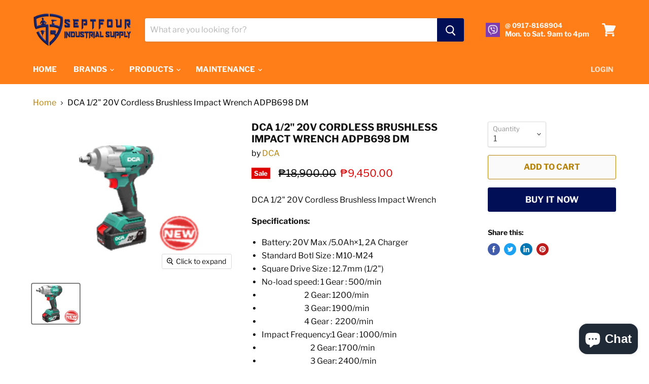

--- FILE ---
content_type: text/html; charset=utf-8
request_url: https://septfourindustrialsupply.com/products/dca-1-2-20v-cordless-brushless-impact-wrench-adpb698-dm
body_size: 30352
content:
<!doctype html>
<html class="no-js no-touch" lang="en">
  <head>
    <meta charset="utf-8">
    <meta http-equiv="x-ua-compatible" content="IE=edge">

    <link rel="preconnect" href="https://cdn.shopify.com">
    <link rel="preconnect" href="https://fonts.shopifycdn.com">
    <link rel="preconnect" href="https://v.shopify.com">
    <link rel="preconnect" href="https://cdn.shopifycloud.com">

    <title>DCA 1/2&quot; 20V Cordless Brushless Impact Wrench ADPB698 DM — SEPTFOUR INDUSTRIAL SUPPLY</title>

    
      <meta name="description" content="DCA 1/2&quot; 20V Cordless Brushless Impact Wrench Specifications: Battery: 20V Max /5.0Ah×1, 2A Charger Standard Botl Size : M10-M24 Square Drive Size : 12.7mm (1/2&quot;) No-load speed: 1 Gear : 500/min                             2 Gear: 1200/min                             3 Gear: 1900/min                             4 Gear ">
    

    

    
      <link rel="canonical" href="https://septfourindustrialsupply.com/products/dca-1-2-20v-cordless-brushless-impact-wrench-adpb698-dm" />
    

    <meta name="viewport" content="width=device-width">

    
    















<meta property="og:site_name" content="SEPTFOUR INDUSTRIAL SUPPLY">
<meta property="og:url" content="https://septfourindustrialsupply.com/products/dca-1-2-20v-cordless-brushless-impact-wrench-adpb698-dm">
<meta property="og:title" content="DCA 1/2&quot; 20V Cordless Brushless Impact Wrench ADPB698 DM">
<meta property="og:type" content="website">
<meta property="og:description" content="DCA 1/2&quot; 20V Cordless Brushless Impact Wrench Specifications: Battery: 20V Max /5.0Ah×1, 2A Charger Standard Botl Size : M10-M24 Square Drive Size : 12.7mm (1/2&quot;) No-load speed: 1 Gear : 500/min                             2 Gear: 1200/min                             3 Gear: 1900/min                             4 Gear ">




    
    
    

    
    
    <meta
      property="og:image"
      content="https://septfourindustrialsupply.com/cdn/shop/files/ADPB698DM_1200x1011.png?v=1700744748"
    />
    <meta
      property="og:image:secure_url"
      content="https://septfourindustrialsupply.com/cdn/shop/files/ADPB698DM_1200x1011.png?v=1700744748"
    />
    <meta property="og:image:width" content="1200" />
    <meta property="og:image:height" content="1011" />
    
    
    <meta property="og:image:alt" content="Social media image" />
  
















<meta name="twitter:title" content="DCA 1/2&quot; 20V Cordless Brushless Impact Wrench ADPB698 DM">
<meta name="twitter:description" content="DCA 1/2&quot; 20V Cordless Brushless Impact Wrench Specifications: Battery: 20V Max /5.0Ah×1, 2A Charger Standard Botl Size : M10-M24 Square Drive Size : 12.7mm (1/2&quot;) No-load speed: 1 Gear : 500/min                             2 Gear: 1200/min                             3 Gear: 1900/min                             4 Gear ">


    
    
    
      
      
      <meta name="twitter:card" content="summary_large_image">
    
    
    <meta
      property="twitter:image"
      content="https://septfourindustrialsupply.com/cdn/shop/files/ADPB698DM_1200x600_crop_center.png?v=1700744748"
    />
    <meta property="twitter:image:width" content="1200" />
    <meta property="twitter:image:height" content="600" />
    
    
    <meta property="twitter:image:alt" content="Social media image" />
  



    <link rel="preload" href="//septfourindustrialsupply.com/cdn/fonts/libre_franklin/librefranklin_n7.6739620624550b8695d0cc23f92ffd46eb51c7a3.woff2" as="font" crossorigin="anonymous">
    <link rel="preload" as="style" href="//septfourindustrialsupply.com/cdn/shop/t/20/assets/theme.scss.css?v=10213960905306790231766216701">

    <script>window.performance && window.performance.mark && window.performance.mark('shopify.content_for_header.start');</script><meta name="facebook-domain-verification" content="oszxxmsuyvb5xjvnf7bpxyejy2czmb">
<meta name="google-site-verification" content="4td7qUIIZTt4BNt7uJLaWzhmRYZ3sTv6R0O5-OVEbJU">
<meta id="shopify-digital-wallet" name="shopify-digital-wallet" content="/27292368957/digital_wallets/dialog">
<link rel="alternate" type="application/json+oembed" href="https://septfourindustrialsupply.com/products/dca-1-2-20v-cordless-brushless-impact-wrench-adpb698-dm.oembed">
<script async="async" src="/checkouts/internal/preloads.js?locale=en-PH"></script>
<script id="shopify-features" type="application/json">{"accessToken":"a2af7919c14c4cdd619bcff5440685a0","betas":["rich-media-storefront-analytics"],"domain":"septfourindustrialsupply.com","predictiveSearch":true,"shopId":27292368957,"locale":"en"}</script>
<script>var Shopify = Shopify || {};
Shopify.shop = "septfour-industrial-supply.myshopify.com";
Shopify.locale = "en";
Shopify.currency = {"active":"PHP","rate":"1.0"};
Shopify.country = "PH";
Shopify.theme = {"name":"Empire","id":81187110973,"schema_name":"Empire","schema_version":"5.3.0","theme_store_id":838,"role":"main"};
Shopify.theme.handle = "null";
Shopify.theme.style = {"id":null,"handle":null};
Shopify.cdnHost = "septfourindustrialsupply.com/cdn";
Shopify.routes = Shopify.routes || {};
Shopify.routes.root = "/";</script>
<script type="module">!function(o){(o.Shopify=o.Shopify||{}).modules=!0}(window);</script>
<script>!function(o){function n(){var o=[];function n(){o.push(Array.prototype.slice.apply(arguments))}return n.q=o,n}var t=o.Shopify=o.Shopify||{};t.loadFeatures=n(),t.autoloadFeatures=n()}(window);</script>
<script id="shop-js-analytics" type="application/json">{"pageType":"product"}</script>
<script defer="defer" async type="module" src="//septfourindustrialsupply.com/cdn/shopifycloud/shop-js/modules/v2/client.init-shop-cart-sync_C5BV16lS.en.esm.js"></script>
<script defer="defer" async type="module" src="//septfourindustrialsupply.com/cdn/shopifycloud/shop-js/modules/v2/chunk.common_CygWptCX.esm.js"></script>
<script type="module">
  await import("//septfourindustrialsupply.com/cdn/shopifycloud/shop-js/modules/v2/client.init-shop-cart-sync_C5BV16lS.en.esm.js");
await import("//septfourindustrialsupply.com/cdn/shopifycloud/shop-js/modules/v2/chunk.common_CygWptCX.esm.js");

  window.Shopify.SignInWithShop?.initShopCartSync?.({"fedCMEnabled":true,"windoidEnabled":true});

</script>
<script id="__st">var __st={"a":27292368957,"offset":28800,"reqid":"913fa6f1-4dfd-4632-9b58-52edee64487e-1768800512","pageurl":"septfourindustrialsupply.com\/products\/dca-1-2-20v-cordless-brushless-impact-wrench-adpb698-dm","u":"248ff3ce34ca","p":"product","rtyp":"product","rid":7155047202877};</script>
<script>window.ShopifyPaypalV4VisibilityTracking = true;</script>
<script id="captcha-bootstrap">!function(){'use strict';const t='contact',e='account',n='new_comment',o=[[t,t],['blogs',n],['comments',n],[t,'customer']],c=[[e,'customer_login'],[e,'guest_login'],[e,'recover_customer_password'],[e,'create_customer']],r=t=>t.map((([t,e])=>`form[action*='/${t}']:not([data-nocaptcha='true']) input[name='form_type'][value='${e}']`)).join(','),a=t=>()=>t?[...document.querySelectorAll(t)].map((t=>t.form)):[];function s(){const t=[...o],e=r(t);return a(e)}const i='password',u='form_key',d=['recaptcha-v3-token','g-recaptcha-response','h-captcha-response',i],f=()=>{try{return window.sessionStorage}catch{return}},m='__shopify_v',_=t=>t.elements[u];function p(t,e,n=!1){try{const o=window.sessionStorage,c=JSON.parse(o.getItem(e)),{data:r}=function(t){const{data:e,action:n}=t;return t[m]||n?{data:e,action:n}:{data:t,action:n}}(c);for(const[e,n]of Object.entries(r))t.elements[e]&&(t.elements[e].value=n);n&&o.removeItem(e)}catch(o){console.error('form repopulation failed',{error:o})}}const l='form_type',E='cptcha';function T(t){t.dataset[E]=!0}const w=window,h=w.document,L='Shopify',v='ce_forms',y='captcha';let A=!1;((t,e)=>{const n=(g='f06e6c50-85a8-45c8-87d0-21a2b65856fe',I='https://cdn.shopify.com/shopifycloud/storefront-forms-hcaptcha/ce_storefront_forms_captcha_hcaptcha.v1.5.2.iife.js',D={infoText:'Protected by hCaptcha',privacyText:'Privacy',termsText:'Terms'},(t,e,n)=>{const o=w[L][v],c=o.bindForm;if(c)return c(t,g,e,D).then(n);var r;o.q.push([[t,g,e,D],n]),r=I,A||(h.body.append(Object.assign(h.createElement('script'),{id:'captcha-provider',async:!0,src:r})),A=!0)});var g,I,D;w[L]=w[L]||{},w[L][v]=w[L][v]||{},w[L][v].q=[],w[L][y]=w[L][y]||{},w[L][y].protect=function(t,e){n(t,void 0,e),T(t)},Object.freeze(w[L][y]),function(t,e,n,w,h,L){const[v,y,A,g]=function(t,e,n){const i=e?o:[],u=t?c:[],d=[...i,...u],f=r(d),m=r(i),_=r(d.filter((([t,e])=>n.includes(e))));return[a(f),a(m),a(_),s()]}(w,h,L),I=t=>{const e=t.target;return e instanceof HTMLFormElement?e:e&&e.form},D=t=>v().includes(t);t.addEventListener('submit',(t=>{const e=I(t);if(!e)return;const n=D(e)&&!e.dataset.hcaptchaBound&&!e.dataset.recaptchaBound,o=_(e),c=g().includes(e)&&(!o||!o.value);(n||c)&&t.preventDefault(),c&&!n&&(function(t){try{if(!f())return;!function(t){const e=f();if(!e)return;const n=_(t);if(!n)return;const o=n.value;o&&e.removeItem(o)}(t);const e=Array.from(Array(32),(()=>Math.random().toString(36)[2])).join('');!function(t,e){_(t)||t.append(Object.assign(document.createElement('input'),{type:'hidden',name:u})),t.elements[u].value=e}(t,e),function(t,e){const n=f();if(!n)return;const o=[...t.querySelectorAll(`input[type='${i}']`)].map((({name:t})=>t)),c=[...d,...o],r={};for(const[a,s]of new FormData(t).entries())c.includes(a)||(r[a]=s);n.setItem(e,JSON.stringify({[m]:1,action:t.action,data:r}))}(t,e)}catch(e){console.error('failed to persist form',e)}}(e),e.submit())}));const S=(t,e)=>{t&&!t.dataset[E]&&(n(t,e.some((e=>e===t))),T(t))};for(const o of['focusin','change'])t.addEventListener(o,(t=>{const e=I(t);D(e)&&S(e,y())}));const B=e.get('form_key'),M=e.get(l),P=B&&M;t.addEventListener('DOMContentLoaded',(()=>{const t=y();if(P)for(const e of t)e.elements[l].value===M&&p(e,B);[...new Set([...A(),...v().filter((t=>'true'===t.dataset.shopifyCaptcha))])].forEach((e=>S(e,t)))}))}(h,new URLSearchParams(w.location.search),n,t,e,['guest_login'])})(!0,!0)}();</script>
<script integrity="sha256-4kQ18oKyAcykRKYeNunJcIwy7WH5gtpwJnB7kiuLZ1E=" data-source-attribution="shopify.loadfeatures" defer="defer" src="//septfourindustrialsupply.com/cdn/shopifycloud/storefront/assets/storefront/load_feature-a0a9edcb.js" crossorigin="anonymous"></script>
<script data-source-attribution="shopify.dynamic_checkout.dynamic.init">var Shopify=Shopify||{};Shopify.PaymentButton=Shopify.PaymentButton||{isStorefrontPortableWallets:!0,init:function(){window.Shopify.PaymentButton.init=function(){};var t=document.createElement("script");t.src="https://septfourindustrialsupply.com/cdn/shopifycloud/portable-wallets/latest/portable-wallets.en.js",t.type="module",document.head.appendChild(t)}};
</script>
<script data-source-attribution="shopify.dynamic_checkout.buyer_consent">
  function portableWalletsHideBuyerConsent(e){var t=document.getElementById("shopify-buyer-consent"),n=document.getElementById("shopify-subscription-policy-button");t&&n&&(t.classList.add("hidden"),t.setAttribute("aria-hidden","true"),n.removeEventListener("click",e))}function portableWalletsShowBuyerConsent(e){var t=document.getElementById("shopify-buyer-consent"),n=document.getElementById("shopify-subscription-policy-button");t&&n&&(t.classList.remove("hidden"),t.removeAttribute("aria-hidden"),n.addEventListener("click",e))}window.Shopify?.PaymentButton&&(window.Shopify.PaymentButton.hideBuyerConsent=portableWalletsHideBuyerConsent,window.Shopify.PaymentButton.showBuyerConsent=portableWalletsShowBuyerConsent);
</script>
<script>
  function portableWalletsCleanup(e){e&&e.src&&console.error("Failed to load portable wallets script "+e.src);var t=document.querySelectorAll("shopify-accelerated-checkout .shopify-payment-button__skeleton, shopify-accelerated-checkout-cart .wallet-cart-button__skeleton"),e=document.getElementById("shopify-buyer-consent");for(let e=0;e<t.length;e++)t[e].remove();e&&e.remove()}function portableWalletsNotLoadedAsModule(e){e instanceof ErrorEvent&&"string"==typeof e.message&&e.message.includes("import.meta")&&"string"==typeof e.filename&&e.filename.includes("portable-wallets")&&(window.removeEventListener("error",portableWalletsNotLoadedAsModule),window.Shopify.PaymentButton.failedToLoad=e,"loading"===document.readyState?document.addEventListener("DOMContentLoaded",window.Shopify.PaymentButton.init):window.Shopify.PaymentButton.init())}window.addEventListener("error",portableWalletsNotLoadedAsModule);
</script>

<script type="module" src="https://septfourindustrialsupply.com/cdn/shopifycloud/portable-wallets/latest/portable-wallets.en.js" onError="portableWalletsCleanup(this)" crossorigin="anonymous"></script>
<script nomodule>
  document.addEventListener("DOMContentLoaded", portableWalletsCleanup);
</script>

<link id="shopify-accelerated-checkout-styles" rel="stylesheet" media="screen" href="https://septfourindustrialsupply.com/cdn/shopifycloud/portable-wallets/latest/accelerated-checkout-backwards-compat.css" crossorigin="anonymous">
<style id="shopify-accelerated-checkout-cart">
        #shopify-buyer-consent {
  margin-top: 1em;
  display: inline-block;
  width: 100%;
}

#shopify-buyer-consent.hidden {
  display: none;
}

#shopify-subscription-policy-button {
  background: none;
  border: none;
  padding: 0;
  text-decoration: underline;
  font-size: inherit;
  cursor: pointer;
}

#shopify-subscription-policy-button::before {
  box-shadow: none;
}

      </style>

<script>window.performance && window.performance.mark && window.performance.mark('shopify.content_for_header.end');</script>

    <link href="//septfourindustrialsupply.com/cdn/shop/t/20/assets/theme.scss.css?v=10213960905306790231766216701" rel="stylesheet" type="text/css" media="all" />
    <link href="//septfourindustrialsupply.com/cdn/shop/t/20/assets/ripple.css?v=89494619418437521891591104884" rel="stylesheet" type="text/css" media="all" />
    <link rel="stylesheet" href="https://cdn.shopify.com/shopifycloud/shopify-plyr/v1.0/shopify-plyr.css">

    
    <script>
      window.Theme = window.Theme || {};
      window.Theme.routes = {
        "root_url": "/",
        "account_url": "/account",
        "account_login_url": "/account/login",
        "account_logout_url": "/account/logout",
        "account_register_url": "/account/register",
        "account_addresses_url": "/account/addresses",
        "collections_url": "/collections",
        "all_products_collection_url": "/collections/all",
        "search_url": "/search",
        "cart_url": "/cart",
        "cart_add_url": "/cart/add",
        "cart_change_url": "/cart/change",
        "cart_clear_url": "/cart/clear",
        "product_recommendations_url": "/recommendations/products",
      };
    </script>
  
  <script>
        window.zoorixCartData = {
          currency: "PHP",
          currency_symbol: "₱",
          
          original_total_price: 0,
          total_discount: 0,
          item_count: 0,
          items: [
              
          ]
       	  
        }
</script>
<link rel="dns-prefetch" href="https://cdn.secomapp.com/">
<link rel="dns-prefetch" href="https://ajax.googleapis.com/">
<link rel="dns-prefetch" href="https://cdnjs.cloudflare.com/">
<link rel="preload" as="stylesheet" href="//septfourindustrialsupply.com/cdn/shop/t/20/assets/sca-pp.css?v=178374312540912810101617767680">

<link rel="stylesheet" href="//septfourindustrialsupply.com/cdn/shop/t/20/assets/sca-pp.css?v=178374312540912810101617767680">
 <script>
  
  SCAPPShop = {};
    
  </script> 
  <script type="text/javascript" src="https://sdk.qikify.com/salekit/app-v1.js?token=OTgiyvpF4WKzi7lvPXfAmDIdX60YywV8&shop=septfour-industrial-supply.myshopify.com" defer="defer"></script>
<script src="https://cdn.shopify.com/extensions/7bc9bb47-adfa-4267-963e-cadee5096caf/inbox-1252/assets/inbox-chat-loader.js" type="text/javascript" defer="defer"></script>
<link href="https://monorail-edge.shopifysvc.com" rel="dns-prefetch">
<script>(function(){if ("sendBeacon" in navigator && "performance" in window) {try {var session_token_from_headers = performance.getEntriesByType('navigation')[0].serverTiming.find(x => x.name == '_s').description;} catch {var session_token_from_headers = undefined;}var session_cookie_matches = document.cookie.match(/_shopify_s=([^;]*)/);var session_token_from_cookie = session_cookie_matches && session_cookie_matches.length === 2 ? session_cookie_matches[1] : "";var session_token = session_token_from_headers || session_token_from_cookie || "";function handle_abandonment_event(e) {var entries = performance.getEntries().filter(function(entry) {return /monorail-edge.shopifysvc.com/.test(entry.name);});if (!window.abandonment_tracked && entries.length === 0) {window.abandonment_tracked = true;var currentMs = Date.now();var navigation_start = performance.timing.navigationStart;var payload = {shop_id: 27292368957,url: window.location.href,navigation_start,duration: currentMs - navigation_start,session_token,page_type: "product"};window.navigator.sendBeacon("https://monorail-edge.shopifysvc.com/v1/produce", JSON.stringify({schema_id: "online_store_buyer_site_abandonment/1.1",payload: payload,metadata: {event_created_at_ms: currentMs,event_sent_at_ms: currentMs}}));}}window.addEventListener('pagehide', handle_abandonment_event);}}());</script>
<script id="web-pixels-manager-setup">(function e(e,d,r,n,o){if(void 0===o&&(o={}),!Boolean(null===(a=null===(i=window.Shopify)||void 0===i?void 0:i.analytics)||void 0===a?void 0:a.replayQueue)){var i,a;window.Shopify=window.Shopify||{};var t=window.Shopify;t.analytics=t.analytics||{};var s=t.analytics;s.replayQueue=[],s.publish=function(e,d,r){return s.replayQueue.push([e,d,r]),!0};try{self.performance.mark("wpm:start")}catch(e){}var l=function(){var e={modern:/Edge?\/(1{2}[4-9]|1[2-9]\d|[2-9]\d{2}|\d{4,})\.\d+(\.\d+|)|Firefox\/(1{2}[4-9]|1[2-9]\d|[2-9]\d{2}|\d{4,})\.\d+(\.\d+|)|Chrom(ium|e)\/(9{2}|\d{3,})\.\d+(\.\d+|)|(Maci|X1{2}).+ Version\/(15\.\d+|(1[6-9]|[2-9]\d|\d{3,})\.\d+)([,.]\d+|)( \(\w+\)|)( Mobile\/\w+|) Safari\/|Chrome.+OPR\/(9{2}|\d{3,})\.\d+\.\d+|(CPU[ +]OS|iPhone[ +]OS|CPU[ +]iPhone|CPU IPhone OS|CPU iPad OS)[ +]+(15[._]\d+|(1[6-9]|[2-9]\d|\d{3,})[._]\d+)([._]\d+|)|Android:?[ /-](13[3-9]|1[4-9]\d|[2-9]\d{2}|\d{4,})(\.\d+|)(\.\d+|)|Android.+Firefox\/(13[5-9]|1[4-9]\d|[2-9]\d{2}|\d{4,})\.\d+(\.\d+|)|Android.+Chrom(ium|e)\/(13[3-9]|1[4-9]\d|[2-9]\d{2}|\d{4,})\.\d+(\.\d+|)|SamsungBrowser\/([2-9]\d|\d{3,})\.\d+/,legacy:/Edge?\/(1[6-9]|[2-9]\d|\d{3,})\.\d+(\.\d+|)|Firefox\/(5[4-9]|[6-9]\d|\d{3,})\.\d+(\.\d+|)|Chrom(ium|e)\/(5[1-9]|[6-9]\d|\d{3,})\.\d+(\.\d+|)([\d.]+$|.*Safari\/(?![\d.]+ Edge\/[\d.]+$))|(Maci|X1{2}).+ Version\/(10\.\d+|(1[1-9]|[2-9]\d|\d{3,})\.\d+)([,.]\d+|)( \(\w+\)|)( Mobile\/\w+|) Safari\/|Chrome.+OPR\/(3[89]|[4-9]\d|\d{3,})\.\d+\.\d+|(CPU[ +]OS|iPhone[ +]OS|CPU[ +]iPhone|CPU IPhone OS|CPU iPad OS)[ +]+(10[._]\d+|(1[1-9]|[2-9]\d|\d{3,})[._]\d+)([._]\d+|)|Android:?[ /-](13[3-9]|1[4-9]\d|[2-9]\d{2}|\d{4,})(\.\d+|)(\.\d+|)|Mobile Safari.+OPR\/([89]\d|\d{3,})\.\d+\.\d+|Android.+Firefox\/(13[5-9]|1[4-9]\d|[2-9]\d{2}|\d{4,})\.\d+(\.\d+|)|Android.+Chrom(ium|e)\/(13[3-9]|1[4-9]\d|[2-9]\d{2}|\d{4,})\.\d+(\.\d+|)|Android.+(UC? ?Browser|UCWEB|U3)[ /]?(15\.([5-9]|\d{2,})|(1[6-9]|[2-9]\d|\d{3,})\.\d+)\.\d+|SamsungBrowser\/(5\.\d+|([6-9]|\d{2,})\.\d+)|Android.+MQ{2}Browser\/(14(\.(9|\d{2,})|)|(1[5-9]|[2-9]\d|\d{3,})(\.\d+|))(\.\d+|)|K[Aa][Ii]OS\/(3\.\d+|([4-9]|\d{2,})\.\d+)(\.\d+|)/},d=e.modern,r=e.legacy,n=navigator.userAgent;return n.match(d)?"modern":n.match(r)?"legacy":"unknown"}(),u="modern"===l?"modern":"legacy",c=(null!=n?n:{modern:"",legacy:""})[u],f=function(e){return[e.baseUrl,"/wpm","/b",e.hashVersion,"modern"===e.buildTarget?"m":"l",".js"].join("")}({baseUrl:d,hashVersion:r,buildTarget:u}),m=function(e){var d=e.version,r=e.bundleTarget,n=e.surface,o=e.pageUrl,i=e.monorailEndpoint;return{emit:function(e){var a=e.status,t=e.errorMsg,s=(new Date).getTime(),l=JSON.stringify({metadata:{event_sent_at_ms:s},events:[{schema_id:"web_pixels_manager_load/3.1",payload:{version:d,bundle_target:r,page_url:o,status:a,surface:n,error_msg:t},metadata:{event_created_at_ms:s}}]});if(!i)return console&&console.warn&&console.warn("[Web Pixels Manager] No Monorail endpoint provided, skipping logging."),!1;try{return self.navigator.sendBeacon.bind(self.navigator)(i,l)}catch(e){}var u=new XMLHttpRequest;try{return u.open("POST",i,!0),u.setRequestHeader("Content-Type","text/plain"),u.send(l),!0}catch(e){return console&&console.warn&&console.warn("[Web Pixels Manager] Got an unhandled error while logging to Monorail."),!1}}}}({version:r,bundleTarget:l,surface:e.surface,pageUrl:self.location.href,monorailEndpoint:e.monorailEndpoint});try{o.browserTarget=l,function(e){var d=e.src,r=e.async,n=void 0===r||r,o=e.onload,i=e.onerror,a=e.sri,t=e.scriptDataAttributes,s=void 0===t?{}:t,l=document.createElement("script"),u=document.querySelector("head"),c=document.querySelector("body");if(l.async=n,l.src=d,a&&(l.integrity=a,l.crossOrigin="anonymous"),s)for(var f in s)if(Object.prototype.hasOwnProperty.call(s,f))try{l.dataset[f]=s[f]}catch(e){}if(o&&l.addEventListener("load",o),i&&l.addEventListener("error",i),u)u.appendChild(l);else{if(!c)throw new Error("Did not find a head or body element to append the script");c.appendChild(l)}}({src:f,async:!0,onload:function(){if(!function(){var e,d;return Boolean(null===(d=null===(e=window.Shopify)||void 0===e?void 0:e.analytics)||void 0===d?void 0:d.initialized)}()){var d=window.webPixelsManager.init(e)||void 0;if(d){var r=window.Shopify.analytics;r.replayQueue.forEach((function(e){var r=e[0],n=e[1],o=e[2];d.publishCustomEvent(r,n,o)})),r.replayQueue=[],r.publish=d.publishCustomEvent,r.visitor=d.visitor,r.initialized=!0}}},onerror:function(){return m.emit({status:"failed",errorMsg:"".concat(f," has failed to load")})},sri:function(e){var d=/^sha384-[A-Za-z0-9+/=]+$/;return"string"==typeof e&&d.test(e)}(c)?c:"",scriptDataAttributes:o}),m.emit({status:"loading"})}catch(e){m.emit({status:"failed",errorMsg:(null==e?void 0:e.message)||"Unknown error"})}}})({shopId: 27292368957,storefrontBaseUrl: "https://septfourindustrialsupply.com",extensionsBaseUrl: "https://extensions.shopifycdn.com/cdn/shopifycloud/web-pixels-manager",monorailEndpoint: "https://monorail-edge.shopifysvc.com/unstable/produce_batch",surface: "storefront-renderer",enabledBetaFlags: ["2dca8a86"],webPixelsConfigList: [{"id":"343081021","configuration":"{\"config\":\"{\\\"pixel_id\\\":\\\"AW-10800098542\\\",\\\"target_country\\\":\\\"PH\\\",\\\"gtag_events\\\":[{\\\"type\\\":\\\"begin_checkout\\\",\\\"action_label\\\":\\\"AW-10800098542\\\/YasjCIuUoNYDEO7Z8Z0o\\\"},{\\\"type\\\":\\\"search\\\",\\\"action_label\\\":\\\"AW-10800098542\\\/HN3ECI6UoNYDEO7Z8Z0o\\\"},{\\\"type\\\":\\\"view_item\\\",\\\"action_label\\\":[\\\"AW-10800098542\\\/7WOYCIWUoNYDEO7Z8Z0o\\\",\\\"MC-Q9N9ZF3RZE\\\"]},{\\\"type\\\":\\\"purchase\\\",\\\"action_label\\\":[\\\"AW-10800098542\\\/XAgrCIKUoNYDEO7Z8Z0o\\\",\\\"MC-Q9N9ZF3RZE\\\"]},{\\\"type\\\":\\\"page_view\\\",\\\"action_label\\\":[\\\"AW-10800098542\\\/9j7nCP-ToNYDEO7Z8Z0o\\\",\\\"MC-Q9N9ZF3RZE\\\"]},{\\\"type\\\":\\\"add_payment_info\\\",\\\"action_label\\\":\\\"AW-10800098542\\\/uk2ICJGUoNYDEO7Z8Z0o\\\"},{\\\"type\\\":\\\"add_to_cart\\\",\\\"action_label\\\":\\\"AW-10800098542\\\/MbBECIiUoNYDEO7Z8Z0o\\\"}],\\\"enable_monitoring_mode\\\":false}\"}","eventPayloadVersion":"v1","runtimeContext":"OPEN","scriptVersion":"b2a88bafab3e21179ed38636efcd8a93","type":"APP","apiClientId":1780363,"privacyPurposes":[],"dataSharingAdjustments":{"protectedCustomerApprovalScopes":["read_customer_address","read_customer_email","read_customer_name","read_customer_personal_data","read_customer_phone"]}},{"id":"286097469","configuration":"{\"pixel_id\":\"429023336815880\",\"pixel_type\":\"facebook_pixel\",\"metaapp_system_user_token\":\"-\"}","eventPayloadVersion":"v1","runtimeContext":"OPEN","scriptVersion":"ca16bc87fe92b6042fbaa3acc2fbdaa6","type":"APP","apiClientId":2329312,"privacyPurposes":["ANALYTICS","MARKETING","SALE_OF_DATA"],"dataSharingAdjustments":{"protectedCustomerApprovalScopes":["read_customer_address","read_customer_email","read_customer_name","read_customer_personal_data","read_customer_phone"]}},{"id":"86605885","eventPayloadVersion":"v1","runtimeContext":"LAX","scriptVersion":"1","type":"CUSTOM","privacyPurposes":["ANALYTICS"],"name":"Google Analytics tag (migrated)"},{"id":"shopify-app-pixel","configuration":"{}","eventPayloadVersion":"v1","runtimeContext":"STRICT","scriptVersion":"0450","apiClientId":"shopify-pixel","type":"APP","privacyPurposes":["ANALYTICS","MARKETING"]},{"id":"shopify-custom-pixel","eventPayloadVersion":"v1","runtimeContext":"LAX","scriptVersion":"0450","apiClientId":"shopify-pixel","type":"CUSTOM","privacyPurposes":["ANALYTICS","MARKETING"]}],isMerchantRequest: false,initData: {"shop":{"name":"SEPTFOUR INDUSTRIAL SUPPLY","paymentSettings":{"currencyCode":"PHP"},"myshopifyDomain":"septfour-industrial-supply.myshopify.com","countryCode":"PH","storefrontUrl":"https:\/\/septfourindustrialsupply.com"},"customer":null,"cart":null,"checkout":null,"productVariants":[{"price":{"amount":9450.0,"currencyCode":"PHP"},"product":{"title":"DCA 1\/2\" 20V Cordless Brushless Impact Wrench ADPB698 DM","vendor":"DCA","id":"7155047202877","untranslatedTitle":"DCA 1\/2\" 20V Cordless Brushless Impact Wrench ADPB698 DM","url":"\/products\/dca-1-2-20v-cordless-brushless-impact-wrench-adpb698-dm","type":"DCA Cordless Brushless Impact wrench"},"id":"40876931186749","image":{"src":"\/\/septfourindustrialsupply.com\/cdn\/shop\/files\/ADPB698DM.png?v=1700744748"},"sku":"","title":"Default Title","untranslatedTitle":"Default Title"}],"purchasingCompany":null},},"https://septfourindustrialsupply.com/cdn","fcfee988w5aeb613cpc8e4bc33m6693e112",{"modern":"","legacy":""},{"shopId":"27292368957","storefrontBaseUrl":"https:\/\/septfourindustrialsupply.com","extensionBaseUrl":"https:\/\/extensions.shopifycdn.com\/cdn\/shopifycloud\/web-pixels-manager","surface":"storefront-renderer","enabledBetaFlags":"[\"2dca8a86\"]","isMerchantRequest":"false","hashVersion":"fcfee988w5aeb613cpc8e4bc33m6693e112","publish":"custom","events":"[[\"page_viewed\",{}],[\"product_viewed\",{\"productVariant\":{\"price\":{\"amount\":9450.0,\"currencyCode\":\"PHP\"},\"product\":{\"title\":\"DCA 1\/2\\\" 20V Cordless Brushless Impact Wrench ADPB698 DM\",\"vendor\":\"DCA\",\"id\":\"7155047202877\",\"untranslatedTitle\":\"DCA 1\/2\\\" 20V Cordless Brushless Impact Wrench ADPB698 DM\",\"url\":\"\/products\/dca-1-2-20v-cordless-brushless-impact-wrench-adpb698-dm\",\"type\":\"DCA Cordless Brushless Impact wrench\"},\"id\":\"40876931186749\",\"image\":{\"src\":\"\/\/septfourindustrialsupply.com\/cdn\/shop\/files\/ADPB698DM.png?v=1700744748\"},\"sku\":\"\",\"title\":\"Default Title\",\"untranslatedTitle\":\"Default Title\"}}]]"});</script><script>
  window.ShopifyAnalytics = window.ShopifyAnalytics || {};
  window.ShopifyAnalytics.meta = window.ShopifyAnalytics.meta || {};
  window.ShopifyAnalytics.meta.currency = 'PHP';
  var meta = {"product":{"id":7155047202877,"gid":"gid:\/\/shopify\/Product\/7155047202877","vendor":"DCA","type":"DCA Cordless Brushless Impact wrench","handle":"dca-1-2-20v-cordless-brushless-impact-wrench-adpb698-dm","variants":[{"id":40876931186749,"price":945000,"name":"DCA 1\/2\" 20V Cordless Brushless Impact Wrench ADPB698 DM","public_title":null,"sku":""}],"remote":false},"page":{"pageType":"product","resourceType":"product","resourceId":7155047202877,"requestId":"913fa6f1-4dfd-4632-9b58-52edee64487e-1768800512"}};
  for (var attr in meta) {
    window.ShopifyAnalytics.meta[attr] = meta[attr];
  }
</script>
<script class="analytics">
  (function () {
    var customDocumentWrite = function(content) {
      var jquery = null;

      if (window.jQuery) {
        jquery = window.jQuery;
      } else if (window.Checkout && window.Checkout.$) {
        jquery = window.Checkout.$;
      }

      if (jquery) {
        jquery('body').append(content);
      }
    };

    var hasLoggedConversion = function(token) {
      if (token) {
        return document.cookie.indexOf('loggedConversion=' + token) !== -1;
      }
      return false;
    }

    var setCookieIfConversion = function(token) {
      if (token) {
        var twoMonthsFromNow = new Date(Date.now());
        twoMonthsFromNow.setMonth(twoMonthsFromNow.getMonth() + 2);

        document.cookie = 'loggedConversion=' + token + '; expires=' + twoMonthsFromNow;
      }
    }

    var trekkie = window.ShopifyAnalytics.lib = window.trekkie = window.trekkie || [];
    if (trekkie.integrations) {
      return;
    }
    trekkie.methods = [
      'identify',
      'page',
      'ready',
      'track',
      'trackForm',
      'trackLink'
    ];
    trekkie.factory = function(method) {
      return function() {
        var args = Array.prototype.slice.call(arguments);
        args.unshift(method);
        trekkie.push(args);
        return trekkie;
      };
    };
    for (var i = 0; i < trekkie.methods.length; i++) {
      var key = trekkie.methods[i];
      trekkie[key] = trekkie.factory(key);
    }
    trekkie.load = function(config) {
      trekkie.config = config || {};
      trekkie.config.initialDocumentCookie = document.cookie;
      var first = document.getElementsByTagName('script')[0];
      var script = document.createElement('script');
      script.type = 'text/javascript';
      script.onerror = function(e) {
        var scriptFallback = document.createElement('script');
        scriptFallback.type = 'text/javascript';
        scriptFallback.onerror = function(error) {
                var Monorail = {
      produce: function produce(monorailDomain, schemaId, payload) {
        var currentMs = new Date().getTime();
        var event = {
          schema_id: schemaId,
          payload: payload,
          metadata: {
            event_created_at_ms: currentMs,
            event_sent_at_ms: currentMs
          }
        };
        return Monorail.sendRequest("https://" + monorailDomain + "/v1/produce", JSON.stringify(event));
      },
      sendRequest: function sendRequest(endpointUrl, payload) {
        // Try the sendBeacon API
        if (window && window.navigator && typeof window.navigator.sendBeacon === 'function' && typeof window.Blob === 'function' && !Monorail.isIos12()) {
          var blobData = new window.Blob([payload], {
            type: 'text/plain'
          });

          if (window.navigator.sendBeacon(endpointUrl, blobData)) {
            return true;
          } // sendBeacon was not successful

        } // XHR beacon

        var xhr = new XMLHttpRequest();

        try {
          xhr.open('POST', endpointUrl);
          xhr.setRequestHeader('Content-Type', 'text/plain');
          xhr.send(payload);
        } catch (e) {
          console.log(e);
        }

        return false;
      },
      isIos12: function isIos12() {
        return window.navigator.userAgent.lastIndexOf('iPhone; CPU iPhone OS 12_') !== -1 || window.navigator.userAgent.lastIndexOf('iPad; CPU OS 12_') !== -1;
      }
    };
    Monorail.produce('monorail-edge.shopifysvc.com',
      'trekkie_storefront_load_errors/1.1',
      {shop_id: 27292368957,
      theme_id: 81187110973,
      app_name: "storefront",
      context_url: window.location.href,
      source_url: "//septfourindustrialsupply.com/cdn/s/trekkie.storefront.cd680fe47e6c39ca5d5df5f0a32d569bc48c0f27.min.js"});

        };
        scriptFallback.async = true;
        scriptFallback.src = '//septfourindustrialsupply.com/cdn/s/trekkie.storefront.cd680fe47e6c39ca5d5df5f0a32d569bc48c0f27.min.js';
        first.parentNode.insertBefore(scriptFallback, first);
      };
      script.async = true;
      script.src = '//septfourindustrialsupply.com/cdn/s/trekkie.storefront.cd680fe47e6c39ca5d5df5f0a32d569bc48c0f27.min.js';
      first.parentNode.insertBefore(script, first);
    };
    trekkie.load(
      {"Trekkie":{"appName":"storefront","development":false,"defaultAttributes":{"shopId":27292368957,"isMerchantRequest":null,"themeId":81187110973,"themeCityHash":"1305443759094394266","contentLanguage":"en","currency":"PHP","eventMetadataId":"6670a495-3459-4cac-bf79-c3a3a6f84fad"},"isServerSideCookieWritingEnabled":true,"monorailRegion":"shop_domain","enabledBetaFlags":["65f19447"]},"Session Attribution":{},"S2S":{"facebookCapiEnabled":true,"source":"trekkie-storefront-renderer","apiClientId":580111}}
    );

    var loaded = false;
    trekkie.ready(function() {
      if (loaded) return;
      loaded = true;

      window.ShopifyAnalytics.lib = window.trekkie;

      var originalDocumentWrite = document.write;
      document.write = customDocumentWrite;
      try { window.ShopifyAnalytics.merchantGoogleAnalytics.call(this); } catch(error) {};
      document.write = originalDocumentWrite;

      window.ShopifyAnalytics.lib.page(null,{"pageType":"product","resourceType":"product","resourceId":7155047202877,"requestId":"913fa6f1-4dfd-4632-9b58-52edee64487e-1768800512","shopifyEmitted":true});

      var match = window.location.pathname.match(/checkouts\/(.+)\/(thank_you|post_purchase)/)
      var token = match? match[1]: undefined;
      if (!hasLoggedConversion(token)) {
        setCookieIfConversion(token);
        window.ShopifyAnalytics.lib.track("Viewed Product",{"currency":"PHP","variantId":40876931186749,"productId":7155047202877,"productGid":"gid:\/\/shopify\/Product\/7155047202877","name":"DCA 1\/2\" 20V Cordless Brushless Impact Wrench ADPB698 DM","price":"9450.00","sku":"","brand":"DCA","variant":null,"category":"DCA Cordless Brushless Impact wrench","nonInteraction":true,"remote":false},undefined,undefined,{"shopifyEmitted":true});
      window.ShopifyAnalytics.lib.track("monorail:\/\/trekkie_storefront_viewed_product\/1.1",{"currency":"PHP","variantId":40876931186749,"productId":7155047202877,"productGid":"gid:\/\/shopify\/Product\/7155047202877","name":"DCA 1\/2\" 20V Cordless Brushless Impact Wrench ADPB698 DM","price":"9450.00","sku":"","brand":"DCA","variant":null,"category":"DCA Cordless Brushless Impact wrench","nonInteraction":true,"remote":false,"referer":"https:\/\/septfourindustrialsupply.com\/products\/dca-1-2-20v-cordless-brushless-impact-wrench-adpb698-dm"});
      }
    });


        var eventsListenerScript = document.createElement('script');
        eventsListenerScript.async = true;
        eventsListenerScript.src = "//septfourindustrialsupply.com/cdn/shopifycloud/storefront/assets/shop_events_listener-3da45d37.js";
        document.getElementsByTagName('head')[0].appendChild(eventsListenerScript);

})();</script>
  <script>
  if (!window.ga || (window.ga && typeof window.ga !== 'function')) {
    window.ga = function ga() {
      (window.ga.q = window.ga.q || []).push(arguments);
      if (window.Shopify && window.Shopify.analytics && typeof window.Shopify.analytics.publish === 'function') {
        window.Shopify.analytics.publish("ga_stub_called", {}, {sendTo: "google_osp_migration"});
      }
      console.error("Shopify's Google Analytics stub called with:", Array.from(arguments), "\nSee https://help.shopify.com/manual/promoting-marketing/pixels/pixel-migration#google for more information.");
    };
    if (window.Shopify && window.Shopify.analytics && typeof window.Shopify.analytics.publish === 'function') {
      window.Shopify.analytics.publish("ga_stub_initialized", {}, {sendTo: "google_osp_migration"});
    }
  }
</script>
<script
  defer
  src="https://septfourindustrialsupply.com/cdn/shopifycloud/perf-kit/shopify-perf-kit-3.0.4.min.js"
  data-application="storefront-renderer"
  data-shop-id="27292368957"
  data-render-region="gcp-us-central1"
  data-page-type="product"
  data-theme-instance-id="81187110973"
  data-theme-name="Empire"
  data-theme-version="5.3.0"
  data-monorail-region="shop_domain"
  data-resource-timing-sampling-rate="10"
  data-shs="true"
  data-shs-beacon="true"
  data-shs-export-with-fetch="true"
  data-shs-logs-sample-rate="1"
  data-shs-beacon-endpoint="https://septfourindustrialsupply.com/api/collect"
></script>
</head>

  <body class="template-product" data-instant-allow-query-string data-reduce-animations>
    <script>
      document.documentElement.className=document.documentElement.className.replace(/\bno-js\b/,'js');
      if(window.Shopify&&window.Shopify.designMode)document.documentElement.className+=' in-theme-editor';
      if(('ontouchstart' in window)||window.DocumentTouch&&document instanceof DocumentTouch)document.documentElement.className=document.documentElement.className.replace(/\bno-touch\b/,'has-touch');
    </script>
    <a class="skip-to-main" href="#site-main">Skip to content</a>
    <div id="shopify-section-static-announcement" class="shopify-section site-announcement"><script
  type="application/json"
  data-section-id="static-announcement"
  data-section-type="static-announcement">
</script>










</div>
    <header
      class="site-header site-header-nav--open"
      role="banner"
      data-site-header
    >
      <div id="shopify-section-static-header" class="shopify-section site-header-wrapper"><script
  type="application/json"
  data-section-id="static-header"
  data-section-type="static-header"
  data-section-data>
  {
    "settings": {
      "sticky_header": false,
      "live_search": {
        "enable": true,
        "enable_images": true,
        "enable_content": false,
        "money_format": "₱{{amount}}",
        "show_mobile_search_bar": true,
        "context": {
          "view_all_results": "View all results",
          "view_all_products": "View all products",
          "content_results": {
            "title": "Pages \u0026amp; Posts",
            "no_results": "No results."
          },
          "no_results_products": {
            "title": "No products for “*terms*”.",
            "title_in_category": "No products for “*terms*” in *category*.",
            "message": "Sorry, we couldn’t find any matches."
          }
        }
      }
    }
  }
</script>




<style data-shopify>
  .site-logo {
    max-width: 196px;
  }

  .site-logo-image {
    max-height: 100px;
  }
</style>

<div
  class="
    site-header-main
    
  "
  data-site-header-main
  
  
    data-site-header-mobile-search-bar
  
>
  <button class="site-header-menu-toggle" data-menu-toggle>
    <div class="site-header-menu-toggle--button" tabindex="-1">
      <span class="toggle-icon--bar toggle-icon--bar-top"></span>
      <span class="toggle-icon--bar toggle-icon--bar-middle"></span>
      <span class="toggle-icon--bar toggle-icon--bar-bottom"></span>
      <span class="visually-hidden">Menu</span>
    </div>
  </button>

  

  <div
    class="
      site-header-main-content
      
        small-promo-enabled
      
    "
  >
    <div class="site-header-logo">
      <a
        class="site-logo"
        href="/">
        
          
          

          

  

  <img
    
      src="//septfourindustrialsupply.com/cdn/shop/files/vertical-banner_transparent_cb6a6d67-9f01-4d6a-993c-5a15d4b4b108_490x196.png?v=1679646786"
    
    alt=""

    
      data-rimg
      srcset="//septfourindustrialsupply.com/cdn/shop/files/vertical-banner_transparent_cb6a6d67-9f01-4d6a-993c-5a15d4b4b108_490x196.png?v=1679646786 1x, //septfourindustrialsupply.com/cdn/shop/files/vertical-banner_transparent_cb6a6d67-9f01-4d6a-993c-5a15d4b4b108_980x392.png?v=1679646786 2x, //septfourindustrialsupply.com/cdn/shop/files/vertical-banner_transparent_cb6a6d67-9f01-4d6a-993c-5a15d4b4b108_1000x400.png?v=1679646786 2.04x"
    

    class="site-logo-image"
    
    
  >




        
      </a>
    </div>

    



<div class="live-search" data-live-search><form
    class="
      live-search-form
      form-fields-inline
      
    "
    action="/search"
    method="get"
    role="search"
    aria-label="Product"
    data-live-search-form
  >
    <input type="hidden" name="type" value="product">
    <div class="form-field no-label"><input
        class="form-field-input live-search-form-field"
        type="text"
        name="q"
        aria-label="Search"
        placeholder="What are you looking for?"
        
        autocomplete="off"
        data-live-search-input>
      <button
        class="live-search-takeover-cancel"
        type="button"
        data-live-search-takeover-cancel>
        Cancel
      </button>

      <button
        class="live-search-button"
        type="submit"
        aria-label="Search"
        data-live-search-submit
      >
        <span class="search-icon search-icon--inactive">
          <svg
  aria-hidden="true"
  focusable="false"
  role="presentation"
  xmlns="http://www.w3.org/2000/svg"
  width="20"
  height="21"
  viewBox="0 0 20 21"
>
  <path fill="currentColor" fill-rule="evenodd" d="M12.514 14.906a8.264 8.264 0 0 1-4.322 1.21C3.668 16.116 0 12.513 0 8.07 0 3.626 3.668.023 8.192.023c4.525 0 8.193 3.603 8.193 8.047 0 2.033-.769 3.89-2.035 5.307l4.999 5.552-1.775 1.597-5.06-5.62zm-4.322-.843c3.37 0 6.102-2.684 6.102-5.993 0-3.31-2.732-5.994-6.102-5.994S2.09 4.76 2.09 8.07c0 3.31 2.732 5.993 6.102 5.993z"/>
</svg>
        </span>
        <span class="search-icon search-icon--active">
          <svg
  aria-hidden="true"
  focusable="false"
  role="presentation"
  width="26"
  height="26"
  viewBox="0 0 26 26"
  xmlns="http://www.w3.org/2000/svg"
>
  <g fill-rule="nonzero" fill="currentColor">
    <path d="M13 26C5.82 26 0 20.18 0 13S5.82 0 13 0s13 5.82 13 13-5.82 13-13 13zm0-3.852a9.148 9.148 0 1 0 0-18.296 9.148 9.148 0 0 0 0 18.296z" opacity=".29"/><path d="M13 26c7.18 0 13-5.82 13-13a1.926 1.926 0 0 0-3.852 0A9.148 9.148 0 0 1 13 22.148 1.926 1.926 0 0 0 13 26z"/>
  </g>
</svg>
        </span>
      </button>
    </div>

    <div class="search-flydown" data-live-search-flydown>
      <div class="search-flydown--placeholder" data-live-search-placeholder>
        <div class="search-flydown--product-items">
          
            <a class="search-flydown--product search-flydown--product" href="#">
              
                <div class="search-flydown--product-image">
                  <svg class="placeholder--image placeholder--content-image" xmlns="http://www.w3.org/2000/svg" viewBox="0 0 525.5 525.5"><path d="M324.5 212.7H203c-1.6 0-2.8 1.3-2.8 2.8V308c0 1.6 1.3 2.8 2.8 2.8h121.6c1.6 0 2.8-1.3 2.8-2.8v-92.5c0-1.6-1.3-2.8-2.9-2.8zm1.1 95.3c0 .6-.5 1.1-1.1 1.1H203c-.6 0-1.1-.5-1.1-1.1v-92.5c0-.6.5-1.1 1.1-1.1h121.6c.6 0 1.1.5 1.1 1.1V308z"/><path d="M210.4 299.5H240v.1s.1 0 .2-.1h75.2v-76.2h-105v76.2zm1.8-7.2l20-20c1.6-1.6 3.8-2.5 6.1-2.5s4.5.9 6.1 2.5l1.5 1.5 16.8 16.8c-12.9 3.3-20.7 6.3-22.8 7.2h-27.7v-5.5zm101.5-10.1c-20.1 1.7-36.7 4.8-49.1 7.9l-16.9-16.9 26.3-26.3c1.6-1.6 3.8-2.5 6.1-2.5s4.5.9 6.1 2.5l27.5 27.5v7.8zm-68.9 15.5c9.7-3.5 33.9-10.9 68.9-13.8v13.8h-68.9zm68.9-72.7v46.8l-26.2-26.2c-1.9-1.9-4.5-3-7.3-3s-5.4 1.1-7.3 3l-26.3 26.3-.9-.9c-1.9-1.9-4.5-3-7.3-3s-5.4 1.1-7.3 3l-18.8 18.8V225h101.4z"/><path d="M232.8 254c4.6 0 8.3-3.7 8.3-8.3s-3.7-8.3-8.3-8.3-8.3 3.7-8.3 8.3 3.7 8.3 8.3 8.3zm0-14.9c3.6 0 6.6 2.9 6.6 6.6s-2.9 6.6-6.6 6.6-6.6-2.9-6.6-6.6 3-6.6 6.6-6.6z"/></svg>
                </div>
              

              <div class="search-flydown--product-text">
                <span class="search-flydown--product-title placeholder--content-text"></span>
                <span class="search-flydown--product-price placeholder--content-text"></span>
              </div>
            </a>
          
            <a class="search-flydown--product search-flydown--product" href="#">
              
                <div class="search-flydown--product-image">
                  <svg class="placeholder--image placeholder--content-image" xmlns="http://www.w3.org/2000/svg" viewBox="0 0 525.5 525.5"><path d="M324.5 212.7H203c-1.6 0-2.8 1.3-2.8 2.8V308c0 1.6 1.3 2.8 2.8 2.8h121.6c1.6 0 2.8-1.3 2.8-2.8v-92.5c0-1.6-1.3-2.8-2.9-2.8zm1.1 95.3c0 .6-.5 1.1-1.1 1.1H203c-.6 0-1.1-.5-1.1-1.1v-92.5c0-.6.5-1.1 1.1-1.1h121.6c.6 0 1.1.5 1.1 1.1V308z"/><path d="M210.4 299.5H240v.1s.1 0 .2-.1h75.2v-76.2h-105v76.2zm1.8-7.2l20-20c1.6-1.6 3.8-2.5 6.1-2.5s4.5.9 6.1 2.5l1.5 1.5 16.8 16.8c-12.9 3.3-20.7 6.3-22.8 7.2h-27.7v-5.5zm101.5-10.1c-20.1 1.7-36.7 4.8-49.1 7.9l-16.9-16.9 26.3-26.3c1.6-1.6 3.8-2.5 6.1-2.5s4.5.9 6.1 2.5l27.5 27.5v7.8zm-68.9 15.5c9.7-3.5 33.9-10.9 68.9-13.8v13.8h-68.9zm68.9-72.7v46.8l-26.2-26.2c-1.9-1.9-4.5-3-7.3-3s-5.4 1.1-7.3 3l-26.3 26.3-.9-.9c-1.9-1.9-4.5-3-7.3-3s-5.4 1.1-7.3 3l-18.8 18.8V225h101.4z"/><path d="M232.8 254c4.6 0 8.3-3.7 8.3-8.3s-3.7-8.3-8.3-8.3-8.3 3.7-8.3 8.3 3.7 8.3 8.3 8.3zm0-14.9c3.6 0 6.6 2.9 6.6 6.6s-2.9 6.6-6.6 6.6-6.6-2.9-6.6-6.6 3-6.6 6.6-6.6z"/></svg>
                </div>
              

              <div class="search-flydown--product-text">
                <span class="search-flydown--product-title placeholder--content-text"></span>
                <span class="search-flydown--product-price placeholder--content-text"></span>
              </div>
            </a>
          
            <a class="search-flydown--product search-flydown--product" href="#">
              
                <div class="search-flydown--product-image">
                  <svg class="placeholder--image placeholder--content-image" xmlns="http://www.w3.org/2000/svg" viewBox="0 0 525.5 525.5"><path d="M324.5 212.7H203c-1.6 0-2.8 1.3-2.8 2.8V308c0 1.6 1.3 2.8 2.8 2.8h121.6c1.6 0 2.8-1.3 2.8-2.8v-92.5c0-1.6-1.3-2.8-2.9-2.8zm1.1 95.3c0 .6-.5 1.1-1.1 1.1H203c-.6 0-1.1-.5-1.1-1.1v-92.5c0-.6.5-1.1 1.1-1.1h121.6c.6 0 1.1.5 1.1 1.1V308z"/><path d="M210.4 299.5H240v.1s.1 0 .2-.1h75.2v-76.2h-105v76.2zm1.8-7.2l20-20c1.6-1.6 3.8-2.5 6.1-2.5s4.5.9 6.1 2.5l1.5 1.5 16.8 16.8c-12.9 3.3-20.7 6.3-22.8 7.2h-27.7v-5.5zm101.5-10.1c-20.1 1.7-36.7 4.8-49.1 7.9l-16.9-16.9 26.3-26.3c1.6-1.6 3.8-2.5 6.1-2.5s4.5.9 6.1 2.5l27.5 27.5v7.8zm-68.9 15.5c9.7-3.5 33.9-10.9 68.9-13.8v13.8h-68.9zm68.9-72.7v46.8l-26.2-26.2c-1.9-1.9-4.5-3-7.3-3s-5.4 1.1-7.3 3l-26.3 26.3-.9-.9c-1.9-1.9-4.5-3-7.3-3s-5.4 1.1-7.3 3l-18.8 18.8V225h101.4z"/><path d="M232.8 254c4.6 0 8.3-3.7 8.3-8.3s-3.7-8.3-8.3-8.3-8.3 3.7-8.3 8.3 3.7 8.3 8.3 8.3zm0-14.9c3.6 0 6.6 2.9 6.6 6.6s-2.9 6.6-6.6 6.6-6.6-2.9-6.6-6.6 3-6.6 6.6-6.6z"/></svg>
                </div>
              

              <div class="search-flydown--product-text">
                <span class="search-flydown--product-title placeholder--content-text"></span>
                <span class="search-flydown--product-price placeholder--content-text"></span>
              </div>
            </a>
          
        </div>
      </div>

      <div class="search-flydown--results " data-live-search-results></div>

      
    </div>
  </form>
</div>


    
      <div class="small-promo">
        
          <span
            class="
              small-promo-icon
              
                small-promo-icon--custom
              
            "
          >
            
              

  

  <img
    
      src="//septfourindustrialsupply.com/cdn/shop/files/viber_logo_60x60.png?v=1660031182"
    
    alt=""

    
      data-rimg
      srcset="//septfourindustrialsupply.com/cdn/shop/files/viber_logo_60x60.png?v=1660031182 1x, //septfourindustrialsupply.com/cdn/shop/files/viber_logo_120x120.png?v=1660031182 2x, //septfourindustrialsupply.com/cdn/shop/files/viber_logo_180x180.png?v=1660031182 3x, //septfourindustrialsupply.com/cdn/shop/files/viber_logo_240x240.png?v=1660031182 4x"
    

    class="small-promo-custom-icon"
    
    
  >




            
          </span>
        

        <div class="small-promo-content">
          
            <span class="small-promo-heading">
              @ 0917-8168904
            </span>
          

          

          
            <div class="small-promo-text-desktop">
              <p><strong>Mon. to Sat. 9am to 4pm</strong></p>
            </div>
          
        </div>

        

      </div>

    
  </div>

  <div class="site-header-cart">
    <a class="site-header-cart--button" href="/cart">
      <span
        class="site-header-cart--count "
        data-header-cart-count="">
      </span>

      <svg
  aria-hidden="true"
  focusable="false"
  role="presentation"
  width="28"
  height="26"
  viewBox="0 10 28 26"
  xmlns="http://www.w3.org/2000/svg"
>
  <path fill="currentColor" fill-rule="evenodd" d="M26.15 14.488L6.977 13.59l-.666-2.661C6.159 10.37 5.704 10 5.127 10H1.213C.547 10 0 10.558 0 11.238c0 .68.547 1.238 1.213 1.238h2.974l3.337 13.249-.82 3.465c-.092.371 0 .774.212 1.053.243.31.576.465.94.465H22.72c.667 0 1.214-.558 1.214-1.239 0-.68-.547-1.238-1.214-1.238H9.434l.333-1.423 12.135-.589c.455-.03.85-.31 1.032-.712l4.247-9.286c.181-.34.151-.774-.06-1.144-.212-.34-.577-.589-.97-.589zM22.297 36c-1.256 0-2.275-1.04-2.275-2.321 0-1.282 1.019-2.322 2.275-2.322s2.275 1.04 2.275 2.322c0 1.281-1.02 2.321-2.275 2.321zM10.92 33.679C10.92 34.96 9.9 36 8.646 36 7.39 36 6.37 34.96 6.37 33.679c0-1.282 1.019-2.322 2.275-2.322s2.275 1.04 2.275 2.322z"/>
</svg>
      <span class="visually-hidden">View cart</span>
    </a>
  </div>
</div>

<div
  class="
    site-navigation-wrapper

    
      site-navigation--has-actions
    

    
  "
  data-site-navigation
  id="site-header-nav"
>
  <nav
    class="site-navigation"
    aria-label="Main"
  >
    




<ul
  class="navmenu navmenu-depth-1"
  data-navmenu
  aria-label="MAIN MENU"
>
  
    
    

    
    
    
    
    
<li
      class="navmenu-item            navmenu-id-home      "
      
      
      
    >
      <a
        class="navmenu-link  "
        href="/"
        
      >
        HOME
        
      </a>

      
    </li>
  
    
    

    
    
    
    
    
<li
      class="navmenu-item      navmenu-item-parent      navmenu-id-brands      navmenu-meganav-item-parent"
      data-navmenu-meganav-trigger
      data-navmenu-parent
      
    >
      <a
        class="navmenu-link navmenu-link-parent "
        href="/collections/brand"
        
          aria-haspopup="true"
          aria-expanded="false"
        
      >
        BRANDS
        
          <span
            class="navmenu-icon navmenu-icon-depth-1"
            data-navmenu-trigger
          >
            <svg
  aria-hidden="true"
  focusable="false"
  role="presentation"
  width="8"
  height="6"
  viewBox="0 0 8 6"
  fill="none"
  xmlns="http://www.w3.org/2000/svg"
>
<path class="icon-chevron-down-left" d="M4 4.5L7 1.5" stroke="currentColor" stroke-width="1.25" stroke-linecap="square"/>
<path class="icon-chevron-down-right" d="M4 4.5L1 1.5" stroke="currentColor" stroke-width="1.25" stroke-linecap="square"/>
</svg>

          </span>
        
      </a>

      
        
          







<div
  class="navmenu-submenu  navmenu-meganav      navmenu-meganav--desktop  "
  data-navmenu-submenu
  data-meganav-menu
  data-meganav-id="1594888618191"
>
  <div class="navmenu-meganav-wrapper navmenu-multi-column-items">
    <ul class="navmenu navmenu-depth-2 multi-column-count-5">
      
        
          <li class="navmenu-item">
            <a href="/collections/brand" class="navmenu-link navmenu-link-parent">
              A - H
            </a>
            <ul>
            
              <li class="navmenu-item">
                <a href="/collections/adelino" class="navmenu-link">
                  Adelino
                </a>
              </li>
            
              <li class="navmenu-item">
                <a href="/collections/croc" class="navmenu-link">
                  Aqua Syncro
                </a>
              </li>
            
              <li class="navmenu-item">
                <a href="/collections/blue-eagle" class="navmenu-link">
                  Blue Eagle
                </a>
              </li>
            
              <li class="navmenu-item">
                <a href="/collections/bosch" class="navmenu-link">
                  Bosch
                </a>
              </li>
            
              <li class="navmenu-item">
                <a href="/collections/bosun" class="navmenu-link">
                  Bosun
                </a>
              </li>
            
              <li class="navmenu-item">
                <a href="/collections/champion" class="navmenu-link">
                  Champion
                </a>
              </li>
            
              <li class="navmenu-item">
                <a href="/collections/chin" class="navmenu-link">
                  Chin
                </a>
              </li>
            
              <li class="navmenu-item">
                <a href="/collections/compact-1" class="navmenu-link">
                  Compact
                </a>
              </li>
            
              <li class="navmenu-item">
                <a href="/collections/contender" class="navmenu-link">
                  Contender
                </a>
              </li>
            
              <li class="navmenu-item">
                <a href="/collections/daiden" class="navmenu-link">
                  Daiden
                </a>
              </li>
            
              <li class="navmenu-item">
                <a href="/collections/dayuan" class="navmenu-link">
                  Dayuan
                </a>
              </li>
            
              <li class="navmenu-item">
                <a href="/collections/dca" class="navmenu-link">
                  DCA
                </a>
              </li>
            
              <li class="navmenu-item">
                <a href="/collections/dewalt" class="navmenu-link">
                  Dewalt
                </a>
              </li>
            
              <li class="navmenu-item">
                <a href="/collections/dg-flow" class="navmenu-link">
                  DG Flow
                </a>
              </li>
            
              <li class="navmenu-item">
                <a href="/collections/dormer" class="navmenu-link">
                  Dormer
                </a>
              </li>
            
              <li class="navmenu-item">
                <a href="/collections/dsk" class="navmenu-link">
                  DSK
                </a>
              </li>
            
              <li class="navmenu-item">
                <a href="/collections/extreme-1" class="navmenu-link">
                  Extreme
                </a>
              </li>
            
              <li class="navmenu-item">
                <a href="/collections/foreshaft" class="navmenu-link">
                  Foreshaft
                </a>
              </li>
            
              <li class="navmenu-item">
                <a href="/collections/franklin" class="navmenu-link">
                  Franklin
                </a>
              </li>
            
              <li class="navmenu-item">
                <a href="/collections/fujima" class="navmenu-link">
                  Fujima
                </a>
              </li>
            
              <li class="navmenu-item">
                <a href="/collections/fujistar" class="navmenu-link">
                  Fujistar
                </a>
              </li>
            
              <li class="navmenu-item">
                <a href="/collections/good-year" class="navmenu-link">
                  Good Year
                </a>
              </li>
            
              <li class="navmenu-item">
                <a href="/collections/goulds" class="navmenu-link">
                  Goulds Waterpump
                </a>
              </li>
            
              <li class="navmenu-item">
                <a href="/collections/greenlee" class="navmenu-link">
                  Greenlee
                </a>
              </li>
            
              <li class="navmenu-item">
                <a href="/collections/hans" class="navmenu-link">
                  Han's
                </a>
              </li>
            
              <li class="navmenu-item">
                <a href="/collections/harris" class="navmenu-link">
                  Harris
                </a>
              </li>
            
              <li class="navmenu-item">
                <a href="/collections/hitachi" class="navmenu-link">
                  Hitachi
                </a>
              </li>
            
              <li class="navmenu-item">
                <a href="/collections/homecare" class="navmenu-link">
                  Homecare
                </a>
              </li>
            
              <li class="navmenu-item">
                <a href="/collections/honda-1" class="navmenu-link">
                  Honda
                </a>
              </li>
            
              <li class="navmenu-item">
                <a href="/collections/hoyoma" class="navmenu-link">
                  Hoyoma
                </a>
              </li>
            
            </ul>
          </li>
        
      
        
          <li class="navmenu-item">
            <a href="/collections/brand" class="navmenu-link navmenu-link-parent">
              I - P
            </a>
            <ul>
            
              <li class="navmenu-item">
                <a href="/collections/ingco" class="navmenu-link">
                  Ingco
                </a>
              </li>
            
              <li class="navmenu-item">
                <a href="/collections/innova" class="navmenu-link">
                  Innova
                </a>
              </li>
            
              <li class="navmenu-item">
                <a href="/collections/iris-1" class="navmenu-link">
                  IRIS
                </a>
              </li>
            
              <li class="navmenu-item">
                <a href="/collections/jrk-kawasaki" class="navmenu-link">
                  JRK Kawasaki 
                </a>
              </li>
            
              <li class="navmenu-item">
                <a href="/collections/kawasaki" class="navmenu-link">
                  Kawasaki
                </a>
              </li>
            
              <li class="navmenu-item">
                <a href="/collections/kleener" class="navmenu-link">
                  Kleener
                </a>
              </li>
            
              <li class="navmenu-item">
                <a href="/collections/kingrex" class="navmenu-link">
                  Kingrex
                </a>
              </li>
            
              <li class="navmenu-item">
                <a href="/collections/kitz" class="navmenu-link">
                  Kitz
                </a>
              </li>
            
              <li class="navmenu-item">
                <a href="/collections/kress" class="navmenu-link">
                  Kress
                </a>
              </li>
            
              <li class="navmenu-item">
                <a href="/collections/kyowa" class="navmenu-link">
                  Kyowa
                </a>
              </li>
            
              <li class="navmenu-item">
                <a href="/collections/linkrich" class="navmenu-link">
                  Linkrich
                </a>
              </li>
            
              <li class="navmenu-item">
                <a href="/collections/long-good" class="navmenu-link">
                  Long-Good
                </a>
              </li>
            
              <li class="navmenu-item">
                <a href="/collections/louisville" class="navmenu-link">
                  Louisville
                </a>
              </li>
            
              <li class="navmenu-item">
                <a href="/collections/masada" class="navmenu-link">
                  Masada
                </a>
              </li>
            
              <li class="navmenu-item">
                <a href="/collections/m-aqua" class="navmenu-link">
                  M. Aqua
                </a>
              </li>
            
              <li class="navmenu-item">
                <a href="/collections/makita-mt-maktec" class="navmenu-link">
                  Makita 
                </a>
              </li>
            
              <li class="navmenu-item">
                <a href="/collections/marflo" class="navmenu-link">
                  Marflo
                </a>
              </li>
            
              <li class="navmenu-item">
                <a href="/collections/master" class="navmenu-link">
                  Master
                </a>
              </li>
            
              <li class="navmenu-item">
                <a href="/collections/mda" class="navmenu-link">
                  MDA
                </a>
              </li>
            
              <li class="navmenu-item">
                <a href="/collections/meiho" class="navmenu-link">
                  Meiho
                </a>
              </li>
            
              <li class="navmenu-item">
                <a href="/collections/miller" class="navmenu-link">
                  Miller
                </a>
              </li>
            
              <li class="navmenu-item">
                <a href="/collections/mindong" class="navmenu-link">
                  Mindong Electric Motor
                </a>
              </li>
            
              <li class="navmenu-item">
                <a href="/collections/morris-1" class="navmenu-link">
                  Morris
                </a>
              </li>
            
              <li class="navmenu-item">
                <a href="/collections/motorstar" class="navmenu-link">
                  Motorstar
                </a>
              </li>
            
              <li class="navmenu-item">
                <a href="/collections/mubea" class="navmenu-link">
                  Mubea
                </a>
              </li>
            
              <li class="navmenu-item">
                <a href="/collections/nippon" class="navmenu-link">
                  Nippon
                </a>
              </li>
            
              <li class="navmenu-item">
                <a href="/collections/oxford" class="navmenu-link">
                  Oxford
                </a>
              </li>
            
              <li class="navmenu-item">
                <a href="/collections/pali" class="navmenu-link">
                  Pali
                </a>
              </li>
            
              <li class="navmenu-item">
                <a href="/collections/pedrollo" class="navmenu-link">
                  Pedrollo
                </a>
              </li>
            
              <li class="navmenu-item">
                <a href="/collections/penguin" class="navmenu-link">
                  Penguin
                </a>
              </li>
            
              <li class="navmenu-item">
                <a href="/collections/phoenix" class="navmenu-link">
                  Phoenix
                </a>
              </li>
            
              <li class="navmenu-item">
                <a href="/collections/pioneer" class="navmenu-link">
                  Pioneer
                </a>
              </li>
            
              <li class="navmenu-item">
                <a href="/collections/powercraft" class="navmenu-link">
                  Powercraft
                </a>
              </li>
            
              <li class="navmenu-item">
                <a href="/collections/powerhouse-1" class="navmenu-link">
                  Powerhouse
                </a>
              </li>
            
              <li class="navmenu-item">
                <a href="/collections/power-step" class="navmenu-link">
                  Power Step
                </a>
              </li>
            
            </ul>
          </li>
        
      
        
          <li class="navmenu-item">
            <a href="/collections/brand" class="navmenu-link navmenu-link-parent">
              Q - Z
            </a>
            <ul>
            
              <li class="navmenu-item">
                <a href="/collections/ridgid" class="navmenu-link">
                  Ridgid
                </a>
              </li>
            
              <li class="navmenu-item">
                <a href="/collections/resun" class="navmenu-link">
                  Resun
                </a>
              </li>
            
              <li class="navmenu-item">
                <a href="/collections/robin" class="navmenu-link">
                  Robin
                </a>
              </li>
            
              <li class="navmenu-item">
                <a href="/collections/safety-jogger" class="navmenu-link">
                  Safety Jogger
                </a>
              </li>
            
              <li class="navmenu-item">
                <a href="/collections/sakae-fuji" class="navmenu-link">
                  Sakae Fuji
                </a>
              </li>
            
              <li class="navmenu-item">
                <a href="/collections/sharkpro" class="navmenu-link">
                  Sharkpro
                </a>
              </li>
            
              <li class="navmenu-item">
                <a href="/collections/showfou/submersible-pump+showfou" class="navmenu-link">
                  Showfou
                </a>
              </li>
            
              <li class="navmenu-item">
                <a href="/collections/showa" class="navmenu-link">
                  Showa
                </a>
              </li>
            
              <li class="navmenu-item">
                <a href="/collections/sk-s" class="navmenu-link">
                  SK-S
                </a>
              </li>
            
              <li class="navmenu-item">
                <a href="/collections/stihl" class="navmenu-link">
                  Stihl
                </a>
              </li>
            
              <li class="navmenu-item">
                <a href="/collections/shark" class="navmenu-link">
                  Shark
                </a>
              </li>
            
              <li class="navmenu-item">
                <a href="/collections/sharkpro" class="navmenu-link">
                  Sharkpro
                </a>
              </li>
            
              <li class="navmenu-item">
                <a href="/collections/shiners" class="navmenu-link">
                  Shinetsu
                </a>
              </li>
            
              <li class="navmenu-item">
                <a href="/collections/skil" class="navmenu-link">
                  Skil
                </a>
              </li>
            
              <li class="navmenu-item">
                <a href="/collections/sumo-amphibious-pump" class="navmenu-link">
                  Sumo Amphibious Pump
                </a>
              </li>
            
              <li class="navmenu-item">
                <a href="/collections/tacoma" class="navmenu-link">
                  Tacoma
                </a>
              </li>
            
              <li class="navmenu-item">
                <a href="/collections/tailin" class="navmenu-link">
                  Tailin
                </a>
              </li>
            
              <li class="navmenu-item">
                <a href="/collections/taiyo" class="navmenu-link">
                  Taiyo
                </a>
              </li>
            
              <li class="navmenu-item">
                <a href="/collections/tasin" class="navmenu-link">
                  Tasin
                </a>
              </li>
            
              <li class="navmenu-item">
                <a href="/collections/thb" class="navmenu-link">
                  THB
                </a>
              </li>
            
              <li class="navmenu-item">
                <a href="/collections/toku" class="navmenu-link">
                  Toku
                </a>
              </li>
            
              <li class="navmenu-item">
                <a href="/collections/traffic-safety" class="navmenu-link">
                  Traffic Safety
                </a>
              </li>
            
              <li class="navmenu-item">
                <a href="/collections/trelawny" class="navmenu-link">
                  Trelawny
                </a>
              </li>
            
              <li class="navmenu-item">
                <a href="/collections/tungho" class="navmenu-link">
                  Tungho
                </a>
              </li>
            
              <li class="navmenu-item">
                <a href="/collections/tyler" class="navmenu-link">
                  Tyler
                </a>
              </li>
            
              <li class="navmenu-item">
                <a href="/collections/vespa" class="navmenu-link">
                  Vespa
                </a>
              </li>
            
              <li class="navmenu-item">
                <a href="/collections/victor" class="navmenu-link">
                  Victor
                </a>
              </li>
            
              <li class="navmenu-item">
                <a href="/collections/wadfow" class="navmenu-link">
                  Wadfow
                </a>
              </li>
            
              <li class="navmenu-item">
                <a href="/collections/wespro" class="navmenu-link">
                  Wespro
                </a>
              </li>
            
              <li class="navmenu-item">
                <a href="/collections/workpro" class="navmenu-link">
                  Workpro
                </a>
              </li>
            
              <li class="navmenu-item">
                <a href="/collections/yamapro" class="navmenu-link">
                  Yamapro
                </a>
              </li>
            
              <li class="navmenu-item">
                <a href="/collections/yamato" class="navmenu-link">
                  Yamato
                </a>
              </li>
            
            </ul>
          </li>
        
      
    </ul>
  </div>
</div>

        
      
    </li>
  
    
    

    
    
    
    
    
<li
      class="navmenu-item      navmenu-item-parent      navmenu-id-products      "
      
      data-navmenu-parent
      
    >
      <a
        class="navmenu-link navmenu-link-parent "
        href="/collections/shop"
        
          aria-haspopup="true"
          aria-expanded="false"
        
      >
        PRODUCTS
        
          <span
            class="navmenu-icon navmenu-icon-depth-1"
            data-navmenu-trigger
          >
            <svg
  aria-hidden="true"
  focusable="false"
  role="presentation"
  width="8"
  height="6"
  viewBox="0 0 8 6"
  fill="none"
  xmlns="http://www.w3.org/2000/svg"
>
<path class="icon-chevron-down-left" d="M4 4.5L7 1.5" stroke="currentColor" stroke-width="1.25" stroke-linecap="square"/>
<path class="icon-chevron-down-right" d="M4 4.5L1 1.5" stroke="currentColor" stroke-width="1.25" stroke-linecap="square"/>
</svg>

          </span>
        
      </a>

      
        








<ul
  class="navmenu navmenu-depth-2 navmenu-submenu"
  data-navmenu
  
  data-navmenu-submenu
  aria-label="MAIN MENU"
>
  
    

    
    

    
    

    
<li
        class="navmenu-item        navmenu-item-parent        navmenu-id-accessories"
        data-navmenu-parent
      >
        <a
          class="navmenu-link navmenu-link-parent "
          href="/collections/accessories"
          
            aria-haspopup="true"
            aria-expanded="false"
          
        >
          Accessories

            <span
              class="navmenu-icon navmenu-icon-depth-2"
              data-navmenu-trigger
            >
              
              <svg
  aria-hidden="true"
  focusable="false"
  role="presentation"
  width="8"
  height="6"
  viewBox="0 0 8 6"
  fill="none"
  xmlns="http://www.w3.org/2000/svg"
>
<path class="icon-chevron-down-left" d="M4 4.5L7 1.5" stroke="currentColor" stroke-width="1.25" stroke-linecap="square"/>
<path class="icon-chevron-down-right" d="M4 4.5L1 1.5" stroke="currentColor" stroke-width="1.25" stroke-linecap="square"/>
</svg>

            </span>
          
        </a>

        

        
          








<ul
  class="navmenu navmenu-depth-3 navmenu-submenu"
  data-navmenu
  
  data-navmenu-submenu
  aria-label="MAIN MENU"
>
  
    

    
    

    
    

    
      <li
        class="navmenu-item navmenu-id-air-compressors-accessories"
      >
        <a
          class="navmenu-link "
          href="/collections/air-compressor-s-accessories"
        >
          Air Compressor's Accessories
</a>
      </li>
    
  
    

    
    

    
    

    
      <li
        class="navmenu-item navmenu-id-construction-equipment-accessories"
      >
        <a
          class="navmenu-link "
          href="/collections/construction-equipment-accessories"
        >
          Construction Equipment Accessories
</a>
      </li>
    
  
    

    
    

    
    

    
      <li
        class="navmenu-item navmenu-id-grass-cutter-accessories"
      >
        <a
          class="navmenu-link "
          href="/collections/grass-cutter-accessories"
        >
          Grass Cutter Accessories
</a>
      </li>
    
  
    

    
    

    
    

    
      <li
        class="navmenu-item navmenu-id-power-tools-accessories"
      >
        <a
          class="navmenu-link "
          href="/collections/power-tools-accessories"
        >
          Power Tools Accessories
</a>
      </li>
    
  
    

    
    

    
    

    
      <li
        class="navmenu-item navmenu-id-pressure-washer-accessories"
      >
        <a
          class="navmenu-link "
          href="/collections/pressure-washer-accessories"
        >
          Pressure Washer Accessories
</a>
      </li>
    
  
    

    
    

    
    

    
      <li
        class="navmenu-item navmenu-id-tasin-accessories-parts"
      >
        <a
          class="navmenu-link "
          href="/collections/tasin-accessories-parts"
        >
          Tasin Accessories & Parts
</a>
      </li>
    
  
    

    
    

    
    

    
      <li
        class="navmenu-item navmenu-id-water-pump-accessories"
      >
        <a
          class="navmenu-link "
          href="/collections/water-pump-accessories"
        >
          Water Pump Accessories
</a>
      </li>
    
  
    

    
    

    
    

    
      <li
        class="navmenu-item navmenu-id-welding-cutting-outfit-accessories"
      >
        <a
          class="navmenu-link "
          href="/collections/welding-cutting-outfit-tip"
        >
          Welding & Cutting Outfit Accessories
</a>
      </li>
    
  
</ul>

        
      </li>
    
  
    

    
    

    
    

    
<li
        class="navmenu-item        navmenu-item-parent        navmenu-id-air-tools-compressor"
        data-navmenu-parent
      >
        <a
          class="navmenu-link navmenu-link-parent "
          href="/collections/air-tools-compressor"
          
            aria-haspopup="true"
            aria-expanded="false"
          
        >
          Air Tools/Compressor

            <span
              class="navmenu-icon navmenu-icon-depth-2"
              data-navmenu-trigger
            >
              
              <svg
  aria-hidden="true"
  focusable="false"
  role="presentation"
  width="8"
  height="6"
  viewBox="0 0 8 6"
  fill="none"
  xmlns="http://www.w3.org/2000/svg"
>
<path class="icon-chevron-down-left" d="M4 4.5L7 1.5" stroke="currentColor" stroke-width="1.25" stroke-linecap="square"/>
<path class="icon-chevron-down-right" d="M4 4.5L1 1.5" stroke="currentColor" stroke-width="1.25" stroke-linecap="square"/>
</svg>

            </span>
          
        </a>

        

        
          








<ul
  class="navmenu navmenu-depth-3 navmenu-submenu"
  data-navmenu
  
  data-navmenu-submenu
  aria-label="MAIN MENU"
>
  
    

    
    

    
    

    
      <li
        class="navmenu-item navmenu-id-air-compressors"
      >
        <a
          class="navmenu-link "
          href="/collections/air-compressor"
        >
          Air Compressors
</a>
      </li>
    
  
    

    
    

    
    

    
      <li
        class="navmenu-item navmenu-id-air-compressors-accessories"
      >
        <a
          class="navmenu-link "
          href="/collections/air-compressor-s-accessories"
        >
          Air Compressor's Accessories
</a>
      </li>
    
  
    

    
    

    
    

    
      <li
        class="navmenu-item navmenu-id-air-tools"
      >
        <a
          class="navmenu-link "
          href="/collections/air-tools"
        >
          Air Tools
</a>
      </li>
    
  
    

    
    

    
    

    
      <li
        class="navmenu-item navmenu-id-oiless-air-compressor"
      >
        <a
          class="navmenu-link "
          href="/collections/oiless-silent-type-air-compressor"
        >
          Oiless Air Compressor
</a>
      </li>
    
  
</ul>

        
      </li>
    
  
    

    
    

    
    

    
<li
        class="navmenu-item        navmenu-item-parent        navmenu-id-aquarium"
        data-navmenu-parent
      >
        <a
          class="navmenu-link navmenu-link-parent "
          href="/collections/aquarium"
          
            aria-haspopup="true"
            aria-expanded="false"
          
        >
          Aquarium

            <span
              class="navmenu-icon navmenu-icon-depth-2"
              data-navmenu-trigger
            >
              
              <svg
  aria-hidden="true"
  focusable="false"
  role="presentation"
  width="8"
  height="6"
  viewBox="0 0 8 6"
  fill="none"
  xmlns="http://www.w3.org/2000/svg"
>
<path class="icon-chevron-down-left" d="M4 4.5L7 1.5" stroke="currentColor" stroke-width="1.25" stroke-linecap="square"/>
<path class="icon-chevron-down-right" d="M4 4.5L1 1.5" stroke="currentColor" stroke-width="1.25" stroke-linecap="square"/>
</svg>

            </span>
          
        </a>

        

        
          








<ul
  class="navmenu navmenu-depth-3 navmenu-submenu"
  data-navmenu
  
  data-navmenu-submenu
  aria-label="MAIN MENU"
>
  
    

    
    

    
    

    
      <li
        class="navmenu-item navmenu-id-air-blower"
      >
        <a
          class="navmenu-link "
          href="/collections/air-blower"
        >
          Air Blower
</a>
      </li>
    
  
    

    
    

    
    

    
      <li
        class="navmenu-item navmenu-id-air-pumps"
      >
        <a
          class="navmenu-link "
          href="/collections/air-pump"
        >
          Air Pumps
</a>
      </li>
    
  
    

    
    

    
    

    
      <li
        class="navmenu-item navmenu-id-aquarium-pumps"
      >
        <a
          class="navmenu-link "
          href="/collections/aquarium-pump"
        >
          Aquarium Pumps
</a>
      </li>
    
  
</ul>

        
      </li>
    
  
    

    
    

    
    

    
<li
        class="navmenu-item        navmenu-item-parent        navmenu-id-automotive"
        data-navmenu-parent
      >
        <a
          class="navmenu-link navmenu-link-parent "
          href="/collections/automotive"
          
            aria-haspopup="true"
            aria-expanded="false"
          
        >
          Automotive

            <span
              class="navmenu-icon navmenu-icon-depth-2"
              data-navmenu-trigger
            >
              
              <svg
  aria-hidden="true"
  focusable="false"
  role="presentation"
  width="8"
  height="6"
  viewBox="0 0 8 6"
  fill="none"
  xmlns="http://www.w3.org/2000/svg"
>
<path class="icon-chevron-down-left" d="M4 4.5L7 1.5" stroke="currentColor" stroke-width="1.25" stroke-linecap="square"/>
<path class="icon-chevron-down-right" d="M4 4.5L1 1.5" stroke="currentColor" stroke-width="1.25" stroke-linecap="square"/>
</svg>

            </span>
          
        </a>

        

        
          








<ul
  class="navmenu navmenu-depth-3 navmenu-submenu"
  data-navmenu
  
  data-navmenu-submenu
  aria-label="MAIN MENU"
>
  
    

    
    

    
    

    
      <li
        class="navmenu-item navmenu-id-automotive-equipment"
      >
        <a
          class="navmenu-link "
          href="/collections/automotive"
        >
          Automotive Equipment
</a>
      </li>
    
  
    

    
    

    
    

    
      <li
        class="navmenu-item navmenu-id-battery-charger"
      >
        <a
          class="navmenu-link "
          href="/collections/battery-charger"
        >
          Battery Charger
</a>
      </li>
    
  
    

    
    

    
    

    
      <li
        class="navmenu-item navmenu-id-blower-vacuum-cleaner"
      >
        <a
          class="navmenu-link "
          href="/collections/dust-extraction"
        >
          Blower/Vacuum Cleaner
</a>
      </li>
    
  
    

    
    

    
    

    
      <li
        class="navmenu-item navmenu-id-corded-automotive-working-tools"
      >
        <a
          class="navmenu-link "
          href="/collections/corded-automotive-working-tools"
        >
          Corded Automotive Working Tools
</a>
      </li>
    
  
    

    
    

    
    

    
      <li
        class="navmenu-item navmenu-id-cordless-automotive-working-tools"
      >
        <a
          class="navmenu-link "
          href="/collections/cordless-automotive-working-tools"
        >
          Cordless Automotive Working Tools
</a>
      </li>
    
  
    

    
    

    
    

    
      <li
        class="navmenu-item navmenu-id-hydraulic-jack"
      >
        <a
          class="navmenu-link "
          href="/collections/hydraulic-floor-jack"
        >
          Hydraulic Jack
</a>
      </li>
    
  
    

    
    

    
    

    
      <li
        class="navmenu-item navmenu-id-traffic-safety-protection"
      >
        <a
          class="navmenu-link "
          href="/collections/traffic-safety-protection"
        >
          Traffic Safety & Protection
</a>
      </li>
    
  
</ul>

        
      </li>
    
  
    

    
    

    
    

    
<li
        class="navmenu-item        navmenu-item-parent        navmenu-id-construction"
        data-navmenu-parent
      >
        <a
          class="navmenu-link navmenu-link-parent "
          href="/collections/construction"
          
            aria-haspopup="true"
            aria-expanded="false"
          
        >
          Construction

            <span
              class="navmenu-icon navmenu-icon-depth-2"
              data-navmenu-trigger
            >
              
              <svg
  aria-hidden="true"
  focusable="false"
  role="presentation"
  width="8"
  height="6"
  viewBox="0 0 8 6"
  fill="none"
  xmlns="http://www.w3.org/2000/svg"
>
<path class="icon-chevron-down-left" d="M4 4.5L7 1.5" stroke="currentColor" stroke-width="1.25" stroke-linecap="square"/>
<path class="icon-chevron-down-right" d="M4 4.5L1 1.5" stroke="currentColor" stroke-width="1.25" stroke-linecap="square"/>
</svg>

            </span>
          
        </a>

        

        
          








<ul
  class="navmenu navmenu-depth-3 navmenu-submenu"
  data-navmenu
  
  data-navmenu-submenu
  aria-label="MAIN MENU"
>
  
    

    
    

    
    

    
      <li
        class="navmenu-item navmenu-id-construction-equipments"
      >
        <a
          class="navmenu-link "
          href="/collections/construction-equipments"
        >
          Construction Equipments
</a>
      </li>
    
  
    

    
    

    
    

    
      <li
        class="navmenu-item navmenu-id-construction-equipment-accessories"
      >
        <a
          class="navmenu-link "
          href="/collections/construction-equipment-accessories"
        >
          Construction Equipment Accessories
</a>
      </li>
    
  
    

    
    

    
    

    
      <li
        class="navmenu-item navmenu-id-concrete-vibrator"
      >
        <a
          class="navmenu-link "
          href="/collections/concrete-vibrator"
        >
          Concrete Vibrator
</a>
      </li>
    
  
    

    
    

    
    

    
      <li
        class="navmenu-item navmenu-id-diesel-engine"
      >
        <a
          class="navmenu-link "
          href="/collections/diesel-engine"
        >
          Diesel Engine
</a>
      </li>
    
  
    

    
    

    
    

    
      <li
        class="navmenu-item navmenu-id-diesel-engine-pump"
      >
        <a
          class="navmenu-link "
          href="/collections/diesel-engine-pump"
        >
          Diesel Engine Pump
</a>
      </li>
    
  
    

    
    

    
    

    
      <li
        class="navmenu-item navmenu-id-diesel-generator"
      >
        <a
          class="navmenu-link "
          href="/collections/diesel-generator"
        >
          Diesel Generator
</a>
      </li>
    
  
    

    
    

    
    

    
      <li
        class="navmenu-item navmenu-id-electric-motors"
      >
        <a
          class="navmenu-link "
          href="/collections/electric-motors"
        >
          Electric Motors
</a>
      </li>
    
  
    

    
    

    
    

    
      <li
        class="navmenu-item navmenu-id-gasoline-engine"
      >
        <a
          class="navmenu-link "
          href="/collections/gasoline-engine"
        >
          Gasoline Engine
</a>
      </li>
    
  
    

    
    

    
    

    
      <li
        class="navmenu-item navmenu-id-gasoline-engine-pumps"
      >
        <a
          class="navmenu-link "
          href="/collections/gasoline-engine-pumps"
        >
          Gasoline Engine Pumps
</a>
      </li>
    
  
    

    
    

    
    

    
      <li
        class="navmenu-item navmenu-id-gasoline-generator"
      >
        <a
          class="navmenu-link "
          href="/collections/gasoline-generator"
        >
          Gasoline Generator
</a>
      </li>
    
  
    

    
    

    
    

    
      <li
        class="navmenu-item navmenu-id-industrial-exhaust-blower"
      >
        <a
          class="navmenu-link "
          href="/collections/exhaust-blower"
        >
          Industrial Exhaust Blower
</a>
      </li>
    
  
    

    
    

    
    

    
      <li
        class="navmenu-item navmenu-id-lifts-hoist"
      >
        <a
          class="navmenu-link "
          href="/collections/lifts-hoist"
        >
          Lifts & Hoist
</a>
      </li>
    
  
    

    
    

    
    

    
      <li
        class="navmenu-item navmenu-id-safety-equipment-ppe"
      >
        <a
          class="navmenu-link "
          href="/collections/safety-equipment"
        >
          Safety Equipment & PPE
</a>
      </li>
    
  
</ul>

        
      </li>
    
  
    

    
    

    
    

    
<li
        class="navmenu-item        navmenu-item-parent        navmenu-id-hand-tools"
        data-navmenu-parent
      >
        <a
          class="navmenu-link navmenu-link-parent "
          href="/collections/hand-tools"
          
            aria-haspopup="true"
            aria-expanded="false"
          
        >
          Hand Tools

            <span
              class="navmenu-icon navmenu-icon-depth-2"
              data-navmenu-trigger
            >
              
              <svg
  aria-hidden="true"
  focusable="false"
  role="presentation"
  width="8"
  height="6"
  viewBox="0 0 8 6"
  fill="none"
  xmlns="http://www.w3.org/2000/svg"
>
<path class="icon-chevron-down-left" d="M4 4.5L7 1.5" stroke="currentColor" stroke-width="1.25" stroke-linecap="square"/>
<path class="icon-chevron-down-right" d="M4 4.5L1 1.5" stroke="currentColor" stroke-width="1.25" stroke-linecap="square"/>
</svg>

            </span>
          
        </a>

        

        
          








<ul
  class="navmenu navmenu-depth-3 navmenu-submenu"
  data-navmenu
  
  data-navmenu-submenu
  aria-label="MAIN MENU"
>
  
    

    
    

    
    

    
      <li
        class="navmenu-item navmenu-id-pipe-wrench"
      >
        <a
          class="navmenu-link "
          href="/collections/pipe-wrench"
        >
          Pipe Wrench
</a>
      </li>
    
  
</ul>

        
      </li>
    
  
    

    
    

    
    

    
<li
        class="navmenu-item        navmenu-item-parent        navmenu-id-kitchen-equipment"
        data-navmenu-parent
      >
        <a
          class="navmenu-link navmenu-link-parent "
          href="/collections/industrial-kitchen-equipment"
          
            aria-haspopup="true"
            aria-expanded="false"
          
        >
          Kitchen Equipment

            <span
              class="navmenu-icon navmenu-icon-depth-2"
              data-navmenu-trigger
            >
              
              <svg
  aria-hidden="true"
  focusable="false"
  role="presentation"
  width="8"
  height="6"
  viewBox="0 0 8 6"
  fill="none"
  xmlns="http://www.w3.org/2000/svg"
>
<path class="icon-chevron-down-left" d="M4 4.5L7 1.5" stroke="currentColor" stroke-width="1.25" stroke-linecap="square"/>
<path class="icon-chevron-down-right" d="M4 4.5L1 1.5" stroke="currentColor" stroke-width="1.25" stroke-linecap="square"/>
</svg>

            </span>
          
        </a>

        

        
          








<ul
  class="navmenu navmenu-depth-3 navmenu-submenu"
  data-navmenu
  
  data-navmenu-submenu
  aria-label="MAIN MENU"
>
  
    

    
    

    
    

    
      <li
        class="navmenu-item navmenu-id-meat-grinder-mincer"
      >
        <a
          class="navmenu-link "
          href="/collections/meat-grinder"
        >
          Meat Grinder & Mincer
</a>
      </li>
    
  
    

    
    

    
    

    
      <li
        class="navmenu-item navmenu-id-meat-slicer"
      >
        <a
          class="navmenu-link "
          href="/collections/meat-slicer"
        >
          Meat Slicer
</a>
      </li>
    
  
</ul>

        
      </li>
    
  
    

    
    

    
    

    
<li
        class="navmenu-item        navmenu-item-parent        navmenu-id-powertools"
        data-navmenu-parent
      >
        <a
          class="navmenu-link navmenu-link-parent "
          href="/collections/powertools-1"
          
            aria-haspopup="true"
            aria-expanded="false"
          
        >
          Powertools

            <span
              class="navmenu-icon navmenu-icon-depth-2"
              data-navmenu-trigger
            >
              
              <svg
  aria-hidden="true"
  focusable="false"
  role="presentation"
  width="8"
  height="6"
  viewBox="0 0 8 6"
  fill="none"
  xmlns="http://www.w3.org/2000/svg"
>
<path class="icon-chevron-down-left" d="M4 4.5L7 1.5" stroke="currentColor" stroke-width="1.25" stroke-linecap="square"/>
<path class="icon-chevron-down-right" d="M4 4.5L1 1.5" stroke="currentColor" stroke-width="1.25" stroke-linecap="square"/>
</svg>

            </span>
          
        </a>

        

        
          








<ul
  class="navmenu navmenu-depth-3 navmenu-submenu"
  data-navmenu
  
  data-navmenu-submenu
  aria-label="MAIN MENU"
>
  
    

    
    

    
    

    
      <li
        class="navmenu-item navmenu-id-corded-powertools"
      >
        <a
          class="navmenu-link "
          href="/collections/corded-powertools"
        >
          Corded Powertools
</a>
      </li>
    
  
    

    
    

    
    

    
      <li
        class="navmenu-item navmenu-id-cordless-powertools"
      >
        <a
          class="navmenu-link "
          href="/collections/cordless-power-tools"
        >
          Cordless Powertools
</a>
      </li>
    
  
    

    
    

    
    

    
      <li
        class="navmenu-item navmenu-id-measuring-tools"
      >
        <a
          class="navmenu-link "
          href="/collections/measuring-tool"
        >
          Measuring Tools
</a>
      </li>
    
  
    

    
    

    
    

    
      <li
        class="navmenu-item navmenu-id-petrol-powertools"
      >
        <a
          class="navmenu-link "
          href="/collections/petrol-power-cutter"
        >
          Petrol Powertools
</a>
      </li>
    
  
    

    
    

    
    

    
      <li
        class="navmenu-item navmenu-id-powertools-accessories"
      >
        <a
          class="navmenu-link "
          href="/collections/power-tools-accessories"
        >
          Powertools Accessories
</a>
      </li>
    
  
    

    
    

    
    

    
      <li
        class="navmenu-item navmenu-id-powertools-parts"
      >
        <a
          class="navmenu-link "
          href="/collections/powertools-parts"
        >
          Powertools Parts
</a>
      </li>
    
  
</ul>

        
      </li>
    
  
    

    
    

    
    

    
<li
        class="navmenu-item        navmenu-item-parent        navmenu-id-waterpump-submersible-pump"
        data-navmenu-parent
      >
        <a
          class="navmenu-link navmenu-link-parent "
          href="/collections/water-pump-submersible-pump-1"
          
            aria-haspopup="true"
            aria-expanded="false"
          
        >
          Waterpump/Submersible Pump

            <span
              class="navmenu-icon navmenu-icon-depth-2"
              data-navmenu-trigger
            >
              
              <svg
  aria-hidden="true"
  focusable="false"
  role="presentation"
  width="8"
  height="6"
  viewBox="0 0 8 6"
  fill="none"
  xmlns="http://www.w3.org/2000/svg"
>
<path class="icon-chevron-down-left" d="M4 4.5L7 1.5" stroke="currentColor" stroke-width="1.25" stroke-linecap="square"/>
<path class="icon-chevron-down-right" d="M4 4.5L1 1.5" stroke="currentColor" stroke-width="1.25" stroke-linecap="square"/>
</svg>

            </span>
          
        </a>

        

        
          








<ul
  class="navmenu navmenu-depth-3 navmenu-submenu"
  data-navmenu
  
  data-navmenu-submenu
  aria-label="MAIN MENU"
>
  
    

    
    

    
    

    
      <li
        class="navmenu-item navmenu-id-centrifugal-pumps"
      >
        <a
          class="navmenu-link "
          href="/collections/water-pumps-centrifugal-pump"
        >
          Centrifugal Pumps
</a>
      </li>
    
  
    

    
    

    
    

    
      <li
        class="navmenu-item navmenu-id-convertible-jet-pumps"
      >
        <a
          class="navmenu-link "
          href="/products/goulds-convertible-jet-pumps"
        >
          Convertible Jet Pumps
</a>
      </li>
    
  
    

    
    

    
    

    
      <li
        class="navmenu-item navmenu-id-deepwell-horizontal-jet-pump"
      >
        <a
          class="navmenu-link "
          href="/collections/water-pump-deepwell-horizontal-jet-pump"
        >
          Deepwell Horizontal Jet Pump
</a>
      </li>
    
  
    

    
    

    
    

    
      <li
        class="navmenu-item navmenu-id-deepwell-vertical-jet-pumps"
      >
        <a
          class="navmenu-link "
          href="/collections/water-pump-deepwell-vertical-jet-pumps"
        >
          Deepwell Vertical Jet Pumps
</a>
      </li>
    
  
    

    
    

    
    

    
      <li
        class="navmenu-item navmenu-id-intelligent-pumps"
      >
        <a
          class="navmenu-link "
          href="/collections/water-pumps-intelligent-pump"
        >
          Intelligent Pumps
</a>
      </li>
    
  
    

    
    

    
    

    
      <li
        class="navmenu-item navmenu-id-jet-pumps"
      >
        <a
          class="navmenu-link "
          href="/collections/water-pumps-jet-pump"
        >
          JET Pumps
</a>
      </li>
    
  
    

    
    

    
    

    
      <li
        class="navmenu-item navmenu-id-peripheral-pumps"
      >
        <a
          class="navmenu-link "
          href="/collections/water-pumps-peripheral-pump"
        >
          Peripheral Pumps
</a>
      </li>
    
  
    

    
    

    
    

    
      <li
        class="navmenu-item navmenu-id-pressure-tank"
      >
        <a
          class="navmenu-link "
          href="/collections/pressure-tank"
        >
          Pressure Tank
</a>
      </li>
    
  
    

    
    

    
    

    
      <li
        class="navmenu-item navmenu-id-stainless-head-pumps"
      >
        <a
          class="navmenu-link "
          href="/collections/water-pumps-stainless-head-pump"
        >
          Stainless Head Pumps
</a>
      </li>
    
  
    

    
    

    
    

    
      <li
        class="navmenu-item navmenu-id-storage-tank"
      >
        <a
          class="navmenu-link "
          href="/collections/storage-tank"
        >
          Storage Tank
</a>
      </li>
    
  
    

    
    

    
    

    
      <li
        class="navmenu-item navmenu-id-submersible-deepwell-pumps"
      >
        <a
          class="navmenu-link "
          href="/collections/water-pumps-submersible-deepwell"
        >
          Submersible Deepwell Pumps
</a>
      </li>
    
  
    

    
    

    
    

    
      <li
        class="navmenu-item navmenu-id-submersible-pumps"
      >
        <a
          class="navmenu-link "
          href="/collections/water-pump-submersible-pump"
        >
          Submersible Pumps
</a>
      </li>
    
  
    

    
    

    
    

    
      <li
        class="navmenu-item navmenu-id-water-pump-accessories"
      >
        <a
          class="navmenu-link "
          href="/collections/water-pump-accessories"
        >
          Water Pump Accessories
</a>
      </li>
    
  
</ul>

        
      </li>
    
  
    

    
    

    
    

    
<li
        class="navmenu-item        navmenu-item-parent        navmenu-id-welding"
        data-navmenu-parent
      >
        <a
          class="navmenu-link navmenu-link-parent "
          href="/collections/all-welding-machines"
          
            aria-haspopup="true"
            aria-expanded="false"
          
        >
          Welding

            <span
              class="navmenu-icon navmenu-icon-depth-2"
              data-navmenu-trigger
            >
              
              <svg
  aria-hidden="true"
  focusable="false"
  role="presentation"
  width="8"
  height="6"
  viewBox="0 0 8 6"
  fill="none"
  xmlns="http://www.w3.org/2000/svg"
>
<path class="icon-chevron-down-left" d="M4 4.5L7 1.5" stroke="currentColor" stroke-width="1.25" stroke-linecap="square"/>
<path class="icon-chevron-down-right" d="M4 4.5L1 1.5" stroke="currentColor" stroke-width="1.25" stroke-linecap="square"/>
</svg>

            </span>
          
        </a>

        

        
          








<ul
  class="navmenu navmenu-depth-3 navmenu-submenu"
  data-navmenu
  
  data-navmenu-submenu
  aria-label="MAIN MENU"
>
  
    

    
    

    
    

    
      <li
        class="navmenu-item navmenu-id-arc-inverter-welding-machine"
      >
        <a
          class="navmenu-link "
          href="/collections/welding-machine-arc-inverter-welding"
        >
          ARC Inverter Welding Machine
</a>
      </li>
    
  
    

    
    

    
    

    
      <li
        class="navmenu-item navmenu-id-conventional-welding-machine"
      >
        <a
          class="navmenu-link "
          href="/collections/conventional-welding-machine"
        >
          Conventional Welding Machine
</a>
      </li>
    
  
    

    
    

    
    

    
      <li
        class="navmenu-item navmenu-id-lpg-torch"
      >
        <a
          class="navmenu-link "
          href="/collections/lpg-torch"
        >
          LPG Torch
</a>
      </li>
    
  
    

    
    

    
    

    
      <li
        class="navmenu-item navmenu-id-mig-inverter-welding-machine"
      >
        <a
          class="navmenu-link "
          href="/collections/welding-machine-mig-welding"
        >
          MIG Inverter Welding Machine
</a>
      </li>
    
  
    

    
    

    
    

    
      <li
        class="navmenu-item navmenu-id-plasma-cutter-inverter-welding-machine"
      >
        <a
          class="navmenu-link "
          href="/collections/welding-machine-plasma-cutter"
        >
          Plasma Cutter Inverter Welding Machine
</a>
      </li>
    
  
    

    
    

    
    

    
      <li
        class="navmenu-item navmenu-id-tig-arc-inverter-welding-machine"
      >
        <a
          class="navmenu-link "
          href="/collections/welding-machine-tig-arc-welding-machine"
        >
          TIG/ARC Inverter Welding Machine
</a>
      </li>
    
  
    

    
    

    
    

    
      <li
        class="navmenu-item navmenu-id-welding-cutting-outfits-accessories"
      >
        <a
          class="navmenu-link "
          href="/collections/welding-cutting-outfit-tip"
        >
          Welding & Cutting Outfits Accessories
</a>
      </li>
    
  
    

    
    

    
    

    
      <li
        class="navmenu-item navmenu-id-welding-cutting-outfits"
      >
        <a
          class="navmenu-link "
          href="/collections/welding-cutting-outfit"
        >
          Welding & Cutting Outfits
</a>
      </li>
    
  
    

    
    

    
    

    
      <li
        class="navmenu-item navmenu-id-wse-inverter-welding-machine"
      >
        <a
          class="navmenu-link "
          href="/collections/welding-machine-wse"
        >
          WSE Inverter Welding Machine
</a>
      </li>
    
  
    

    
    

    
    

    
      <li
        class="navmenu-item navmenu-id-spot-welding-machine"
      >
        <a
          class="navmenu-link "
          href="/collections/spot-welding-machine"
        >
          Spot Welding Machine
</a>
      </li>
    
  
</ul>

        
      </li>
    
  
</ul>

      
    </li>
  
    
    

    
    
    
    
    
<li
      class="navmenu-item      navmenu-item-parent      navmenu-id-maintenance      navmenu-meganav-item-parent"
      data-navmenu-meganav-trigger
      data-navmenu-parent
      
    >
      <a
        class="navmenu-link navmenu-link-parent "
        href="/collections/outdoor"
        
          aria-haspopup="true"
          aria-expanded="false"
        
      >
        MAINTENANCE
        
          <span
            class="navmenu-icon navmenu-icon-depth-1"
            data-navmenu-trigger
          >
            <svg
  aria-hidden="true"
  focusable="false"
  role="presentation"
  width="8"
  height="6"
  viewBox="0 0 8 6"
  fill="none"
  xmlns="http://www.w3.org/2000/svg"
>
<path class="icon-chevron-down-left" d="M4 4.5L7 1.5" stroke="currentColor" stroke-width="1.25" stroke-linecap="square"/>
<path class="icon-chevron-down-right" d="M4 4.5L1 1.5" stroke="currentColor" stroke-width="1.25" stroke-linecap="square"/>
</svg>

          </span>
        
      </a>

      
        
          







<div
  class="navmenu-submenu  navmenu-meganav      navmenu-meganav--desktop  "
  data-navmenu-submenu
  data-meganav-menu
  data-meganav-id="1594888637957"
>
  <div class="navmenu-meganav-wrapper navmenu-multi-column-items">
    <ul class="navmenu navmenu-depth-2 multi-column-count-4">
      
        
          <li class="navmenu-item">
            <a href="/collections/auger-drum-machine" class="navmenu-link navmenu-link-parent">
              Auger/Drum Machine
            </a>
            <ul>
            
            </ul>
          </li>
        
      
        
          <li class="navmenu-item">
            <a href="/collections/blower" class="navmenu-link navmenu-link-parent">
              Blower
            </a>
            <ul>
            
              <li class="navmenu-item">
                <a href="/collections/cordless-blower" class="navmenu-link">
                  Cordless Blower
                </a>
              </li>
            
              <li class="navmenu-item">
                <a href="/collections/electric-blower" class="navmenu-link">
                  Electric Blower
                </a>
              </li>
            
              <li class="navmenu-item">
                <a href="/collections/exhaust-blower" class="navmenu-link">
                  Industrial Exhaust Blower
                </a>
              </li>
            
              <li class="navmenu-item">
                <a href="/collections/petrol-blower" class="navmenu-link">
                  Petrol Blower
                </a>
              </li>
            
            </ul>
          </li>
        
      
        
          <li class="navmenu-item">
            <a href="/collections/brush-cutter" class="navmenu-link navmenu-link-parent">
              Brush/Grass Cutter/Lawn Mower
            </a>
            <ul>
            
              <li class="navmenu-item">
                <a href="/collections/cordless-garden-tools" class="navmenu-link">
                  Cordless Brush Cutter/Lawn Mower
                </a>
              </li>
            
              <li class="navmenu-item">
                <a href="/collections/grass-cutter-accessories" class="navmenu-link">
                  Grass Cutter Accessories
                </a>
              </li>
            
              <li class="navmenu-item">
                <a href="/collections/manual-brush-cutter-lawn-mower" class="navmenu-link">
                  Manual Brush Cutter/Lawn Mower
                </a>
              </li>
            
              <li class="navmenu-item">
                <a href="/collections/petrol-brush-cutter" class="navmenu-link">
                  Petrol Brush Cutter/Lawn Mower
                </a>
              </li>
            
            </ul>
          </li>
        
      
        
          <li class="navmenu-item">
            <a href="/collections/chain-saw" class="navmenu-link navmenu-link-parent">
              Chain Saw
            </a>
            <ul>
            
              <li class="navmenu-item">
                <a href="/collections/cordless-chainsaw" class="navmenu-link">
                  Cordless Chain Saw
                </a>
              </li>
            
              <li class="navmenu-item">
                <a href="/collections/electric-chain-saw" class="navmenu-link">
                  Electric Chain Saw
                </a>
              </li>
            
              <li class="navmenu-item">
                <a href="/collections/petrol-chain-saw-1" class="navmenu-link">
                  Petrol Chain Saw
                </a>
              </li>
            
            </ul>
          </li>
        
      
        
          <li class="navmenu-item">
            <a href="/collections/extension-cord" class="navmenu-link navmenu-link-parent">
              Extension Cords
            </a>
            <ul>
            
            </ul>
          </li>
        
      
        
          <li class="navmenu-item">
            <a href="/collections/fogging-machine" class="navmenu-link navmenu-link-parent">
              Fogging Machine
            </a>
            <ul>
            
            </ul>
          </li>
        
      
        
          <li class="navmenu-item">
            <a href="/collections/knapsack-sprayers" class="navmenu-link navmenu-link-parent">
              Knapsack Sprayers
            </a>
            <ul>
            
              <li class="navmenu-item">
                <a href="/collections/cordless-sprayer" class="navmenu-link">
                  Cordless Knapsack Sprayer
                </a>
              </li>
            
              <li class="navmenu-item">
                <a href="/collections/electric-knapsack" class="navmenu-link">
                  Electric Knapsack Sprayer
                </a>
              </li>
            
              <li class="navmenu-item">
                <a href="/collections/manual-knapsack" class="navmenu-link">
                  Manual Knapsack
                </a>
              </li>
            
              <li class="navmenu-item">
                <a href="/collections/petrol-knapsack-sprayer" class="navmenu-link">
                  Petrol Knapsack Sprayer
                </a>
              </li>
            
            </ul>
          </li>
        
      
        
          <li class="navmenu-item">
            <a href="/collections/ladder" class="navmenu-link navmenu-link-parent">
              Ladder
            </a>
            <ul>
            
              <li class="navmenu-item">
                <a href="/collections/aluminum-ladder" class="navmenu-link">
                  Aluminum Ladder
                </a>
              </li>
            
              <li class="navmenu-item">
                <a href="/collections/fiberglass" class="navmenu-link">
                  Fiberglass Ladder
                </a>
              </li>
            
              <li class="navmenu-item">
                <a href="/collections/steel-ladder" class="navmenu-link">
                  Steel Ladder
                </a>
              </li>
            
            </ul>
          </li>
        
      
        
          <li class="navmenu-item">
            <a href="/collections/oil-engine-oil" class="navmenu-link navmenu-link-parent">
              Oil/Engine Oil
            </a>
            <ul>
            
            </ul>
          </li>
        
      
        
          <li class="navmenu-item">
            <a href="/collections/pipe-threader" class="navmenu-link navmenu-link-parent">
              Pipe Threader
            </a>
            <ul>
            
            </ul>
          </li>
        
      
        
          <li class="navmenu-item">
            <a href="/collections/pressure-washer" class="navmenu-link navmenu-link-parent">
              Pressure Washer
            </a>
            <ul>
            
            </ul>
          </li>
        
      
        
          <li class="navmenu-item">
            <a href="/collections/submersible-pump-1" class="navmenu-link navmenu-link-parent">
              Submersible Pump
            </a>
            <ul>
            
            </ul>
          </li>
        
      
        
          <li class="navmenu-item">
            <a href="/collections/test-pumps" class="navmenu-link navmenu-link-parent">
              Test Pumps
            </a>
            <ul>
            
            </ul>
          </li>
        
      
        
          <li class="navmenu-item">
            <a href="/collections/vacuum-cleaner-1" class="navmenu-link navmenu-link-parent">
              Vacuum Cleaner
            </a>
            <ul>
            
            </ul>
          </li>
        
      
        
          <li class="navmenu-item">
            <a href="/collections/water-pumps" class="navmenu-link navmenu-link-parent">
              waterpump
            </a>
            <ul>
            
            </ul>
          </li>
        
      
    </ul>
  </div>
</div>

        
      
    </li>
  
</ul>


    <ul class="site-header-actions" data-header-actions>
  
    
      <li class="site-header-account-link">
        <a href="/account/login">
          Login
        </a>
      </li>
    
  
</ul>

  </nav>
</div>

<div class="site-mobile-nav" id="site-mobile-nav" data-mobile-nav tabindex="0">
  <div class="mobile-nav-panel" data-mobile-nav-panel>

    <ul class="site-header-actions" data-header-actions>
  
    
      <li class="site-header-account-link">
        <a href="/account/login">
          Login
        </a>
      </li>
    
  
</ul>


    <a
      class="mobile-nav-close"
      href="#site-header-nav"
      data-mobile-nav-close>
      <svg
  aria-hidden="true"
  focusable="false"
  role="presentation"
  xmlns="http://www.w3.org/2000/svg"
  width="13"
  height="13"
  viewBox="0 0 13 13"
>
  <path fill="currentColor" fill-rule="evenodd" d="M5.306 6.5L0 1.194 1.194 0 6.5 5.306 11.806 0 13 1.194 7.694 6.5 13 11.806 11.806 13 6.5 7.694 1.194 13 0 11.806 5.306 6.5z"/>
</svg>
      <span class="visually-hidden">Close</span>
    </a>

    <div class="mobile-nav-content">
      

<ul
  class="navmenu navmenu-depth-1"
  data-navmenu
  aria-label="MAIN MENU"
>
  
    
    

    
    
    
<li
      class="navmenu-item            navmenu-id-home"
      
    >
      <a
        class="navmenu-link  "
        href="/"
        
      >
        HOME
      </a>

      

      
      

      

      
    </li>
  
    
    

    
    
    
<li
      class="navmenu-item      navmenu-item-parent      navmenu-id-brands"
      data-navmenu-parent
    >
      <a
        class="navmenu-link navmenu-link-parent "
        href="/collections/brand"
        
          aria-haspopup="true"
          aria-expanded="false"
        
      >
        BRANDS
      </a>

      
        

<button
  class="navmenu-button"
  data-navmenu-trigger
  aria-expanded="false"
>
  <div class="navmenu-button-wrapper" tabindex="-1">
    <span class="navmenu-icon navmenu-icon-depth-">
      
      <svg
  aria-hidden="true"
  focusable="false"
  role="presentation"
  width="8"
  height="6"
  viewBox="0 0 8 6"
  fill="none"
  xmlns="http://www.w3.org/2000/svg"
>
<path class="icon-chevron-down-left" d="M4 4.5L7 1.5" stroke="currentColor" stroke-width="1.25" stroke-linecap="square"/>
<path class="icon-chevron-down-right" d="M4 4.5L1 1.5" stroke="currentColor" stroke-width="1.25" stroke-linecap="square"/>
</svg>

    </span>
    <span class="visually-hidden">BRANDS</span>
  </div>
</button>

      

      
      

      
        








<ul
  class="navmenu navmenu-depth-2 navmenu-submenu"
  data-navmenu
  data-accordion-content
  data-navmenu-submenu
  aria-label="MAIN MENU"
>
  
    

    
    

    
    

    
<li
        class="navmenu-item        navmenu-item-parent        navmenu-id-a-h"
        data-navmenu-parent
      >
        <a
          class="navmenu-link navmenu-link-parent "
          href="/collections/brand"
          
            aria-haspopup="true"
            aria-expanded="false"
          
        >
          A - H

        </a>

        
          

<button
  class="navmenu-button"
  data-navmenu-trigger
  aria-expanded="false"
>
  <div class="navmenu-button-wrapper" tabindex="-1">
    <span class="navmenu-icon navmenu-icon-depth-2">
      
      <svg
  aria-hidden="true"
  focusable="false"
  role="presentation"
  width="8"
  height="6"
  viewBox="0 0 8 6"
  fill="none"
  xmlns="http://www.w3.org/2000/svg"
>
<path class="icon-chevron-down-left" d="M4 4.5L7 1.5" stroke="currentColor" stroke-width="1.25" stroke-linecap="square"/>
<path class="icon-chevron-down-right" d="M4 4.5L1 1.5" stroke="currentColor" stroke-width="1.25" stroke-linecap="square"/>
</svg>

    </span>
    <span class="visually-hidden">A - H</span>
  </div>
</button>

        

        
          








<ul
  class="navmenu navmenu-depth-3 navmenu-submenu"
  data-navmenu
  data-accordion-content
  data-navmenu-submenu
  aria-label="MAIN MENU"
>
  
    

    
    

    
    

    
      <li
        class="navmenu-item navmenu-id-adelino"
      >
        <a
          class="navmenu-link "
          href="/collections/adelino"
        >
          Adelino
</a>
      </li>
    
  
    

    
    

    
    

    
      <li
        class="navmenu-item navmenu-id-aqua-syncro"
      >
        <a
          class="navmenu-link "
          href="/collections/croc"
        >
          Aqua Syncro
</a>
      </li>
    
  
    

    
    

    
    

    
      <li
        class="navmenu-item navmenu-id-blue-eagle"
      >
        <a
          class="navmenu-link "
          href="/collections/blue-eagle"
        >
          Blue Eagle
</a>
      </li>
    
  
    

    
    

    
    

    
      <li
        class="navmenu-item navmenu-id-bosch"
      >
        <a
          class="navmenu-link "
          href="/collections/bosch"
        >
          Bosch
</a>
      </li>
    
  
    

    
    

    
    

    
      <li
        class="navmenu-item navmenu-id-bosun"
      >
        <a
          class="navmenu-link "
          href="/collections/bosun"
        >
          Bosun
</a>
      </li>
    
  
    

    
    

    
    

    
      <li
        class="navmenu-item navmenu-id-champion"
      >
        <a
          class="navmenu-link "
          href="/collections/champion"
        >
          Champion
</a>
      </li>
    
  
    

    
    

    
    

    
      <li
        class="navmenu-item navmenu-id-chin"
      >
        <a
          class="navmenu-link "
          href="/collections/chin"
        >
          Chin
</a>
      </li>
    
  
    

    
    

    
    

    
      <li
        class="navmenu-item navmenu-id-compact"
      >
        <a
          class="navmenu-link "
          href="/collections/compact-1"
        >
          Compact
</a>
      </li>
    
  
    

    
    

    
    

    
      <li
        class="navmenu-item navmenu-id-contender"
      >
        <a
          class="navmenu-link "
          href="/collections/contender"
        >
          Contender
</a>
      </li>
    
  
    

    
    

    
    

    
      <li
        class="navmenu-item navmenu-id-daiden"
      >
        <a
          class="navmenu-link "
          href="/collections/daiden"
        >
          Daiden
</a>
      </li>
    
  
    

    
    

    
    

    
      <li
        class="navmenu-item navmenu-id-dayuan"
      >
        <a
          class="navmenu-link "
          href="/collections/dayuan"
        >
          Dayuan
</a>
      </li>
    
  
    

    
    

    
    

    
      <li
        class="navmenu-item navmenu-id-dca"
      >
        <a
          class="navmenu-link "
          href="/collections/dca"
        >
          DCA
</a>
      </li>
    
  
    

    
    

    
    

    
      <li
        class="navmenu-item navmenu-id-dewalt"
      >
        <a
          class="navmenu-link "
          href="/collections/dewalt"
        >
          Dewalt
</a>
      </li>
    
  
    

    
    

    
    

    
      <li
        class="navmenu-item navmenu-id-dg-flow"
      >
        <a
          class="navmenu-link "
          href="/collections/dg-flow"
        >
          DG Flow
</a>
      </li>
    
  
    

    
    

    
    

    
      <li
        class="navmenu-item navmenu-id-dormer"
      >
        <a
          class="navmenu-link "
          href="/collections/dormer"
        >
          Dormer
</a>
      </li>
    
  
    

    
    

    
    

    
      <li
        class="navmenu-item navmenu-id-dsk"
      >
        <a
          class="navmenu-link "
          href="/collections/dsk"
        >
          DSK
</a>
      </li>
    
  
    

    
    

    
    

    
      <li
        class="navmenu-item navmenu-id-extreme"
      >
        <a
          class="navmenu-link "
          href="/collections/extreme-1"
        >
          Extreme
</a>
      </li>
    
  
    

    
    

    
    

    
      <li
        class="navmenu-item navmenu-id-foreshaft"
      >
        <a
          class="navmenu-link "
          href="/collections/foreshaft"
        >
          Foreshaft
</a>
      </li>
    
  
    

    
    

    
    

    
      <li
        class="navmenu-item navmenu-id-franklin"
      >
        <a
          class="navmenu-link "
          href="/collections/franklin"
        >
          Franklin
</a>
      </li>
    
  
    

    
    

    
    

    
      <li
        class="navmenu-item navmenu-id-fujima"
      >
        <a
          class="navmenu-link "
          href="/collections/fujima"
        >
          Fujima
</a>
      </li>
    
  
    

    
    

    
    

    
      <li
        class="navmenu-item navmenu-id-fujistar"
      >
        <a
          class="navmenu-link "
          href="/collections/fujistar"
        >
          Fujistar
</a>
      </li>
    
  
    

    
    

    
    

    
      <li
        class="navmenu-item navmenu-id-good-year"
      >
        <a
          class="navmenu-link "
          href="/collections/good-year"
        >
          Good Year
</a>
      </li>
    
  
    

    
    

    
    

    
      <li
        class="navmenu-item navmenu-id-goulds-waterpump"
      >
        <a
          class="navmenu-link "
          href="/collections/goulds"
        >
          Goulds Waterpump
</a>
      </li>
    
  
    

    
    

    
    

    
      <li
        class="navmenu-item navmenu-id-greenlee"
      >
        <a
          class="navmenu-link "
          href="/collections/greenlee"
        >
          Greenlee
</a>
      </li>
    
  
    

    
    

    
    

    
      <li
        class="navmenu-item navmenu-id-hans"
      >
        <a
          class="navmenu-link "
          href="/collections/hans"
        >
          Han's
</a>
      </li>
    
  
    

    
    

    
    

    
      <li
        class="navmenu-item navmenu-id-harris"
      >
        <a
          class="navmenu-link "
          href="/collections/harris"
        >
          Harris
</a>
      </li>
    
  
    

    
    

    
    

    
      <li
        class="navmenu-item navmenu-id-hitachi"
      >
        <a
          class="navmenu-link "
          href="/collections/hitachi"
        >
          Hitachi
</a>
      </li>
    
  
    

    
    

    
    

    
      <li
        class="navmenu-item navmenu-id-homecare"
      >
        <a
          class="navmenu-link "
          href="/collections/homecare"
        >
          Homecare
</a>
      </li>
    
  
    

    
    

    
    

    
      <li
        class="navmenu-item navmenu-id-honda"
      >
        <a
          class="navmenu-link "
          href="/collections/honda-1"
        >
          Honda
</a>
      </li>
    
  
    

    
    

    
    

    
      <li
        class="navmenu-item navmenu-id-hoyoma"
      >
        <a
          class="navmenu-link "
          href="/collections/hoyoma"
        >
          Hoyoma
</a>
      </li>
    
  
</ul>

        
      </li>
    
  
    

    
    

    
    

    
<li
        class="navmenu-item        navmenu-item-parent        navmenu-id-i-p"
        data-navmenu-parent
      >
        <a
          class="navmenu-link navmenu-link-parent "
          href="/collections/brand"
          
            aria-haspopup="true"
            aria-expanded="false"
          
        >
          I - P

        </a>

        
          

<button
  class="navmenu-button"
  data-navmenu-trigger
  aria-expanded="false"
>
  <div class="navmenu-button-wrapper" tabindex="-1">
    <span class="navmenu-icon navmenu-icon-depth-2">
      
      <svg
  aria-hidden="true"
  focusable="false"
  role="presentation"
  width="8"
  height="6"
  viewBox="0 0 8 6"
  fill="none"
  xmlns="http://www.w3.org/2000/svg"
>
<path class="icon-chevron-down-left" d="M4 4.5L7 1.5" stroke="currentColor" stroke-width="1.25" stroke-linecap="square"/>
<path class="icon-chevron-down-right" d="M4 4.5L1 1.5" stroke="currentColor" stroke-width="1.25" stroke-linecap="square"/>
</svg>

    </span>
    <span class="visually-hidden">I - P</span>
  </div>
</button>

        

        
          








<ul
  class="navmenu navmenu-depth-3 navmenu-submenu"
  data-navmenu
  data-accordion-content
  data-navmenu-submenu
  aria-label="MAIN MENU"
>
  
    

    
    

    
    

    
      <li
        class="navmenu-item navmenu-id-ingco"
      >
        <a
          class="navmenu-link "
          href="/collections/ingco"
        >
          Ingco
</a>
      </li>
    
  
    

    
    

    
    

    
      <li
        class="navmenu-item navmenu-id-innova"
      >
        <a
          class="navmenu-link "
          href="/collections/innova"
        >
          Innova
</a>
      </li>
    
  
    

    
    

    
    

    
      <li
        class="navmenu-item navmenu-id-iris"
      >
        <a
          class="navmenu-link "
          href="/collections/iris-1"
        >
          IRIS
</a>
      </li>
    
  
    

    
    

    
    

    
      <li
        class="navmenu-item navmenu-id-jrk-kawasaki"
      >
        <a
          class="navmenu-link "
          href="/collections/jrk-kawasaki"
        >
          JRK Kawasaki 
</a>
      </li>
    
  
    

    
    

    
    

    
      <li
        class="navmenu-item navmenu-id-kawasaki"
      >
        <a
          class="navmenu-link "
          href="/collections/kawasaki"
        >
          Kawasaki
</a>
      </li>
    
  
    

    
    

    
    

    
      <li
        class="navmenu-item navmenu-id-kleener"
      >
        <a
          class="navmenu-link "
          href="/collections/kleener"
        >
          Kleener
</a>
      </li>
    
  
    

    
    

    
    

    
      <li
        class="navmenu-item navmenu-id-kingrex"
      >
        <a
          class="navmenu-link "
          href="/collections/kingrex"
        >
          Kingrex
</a>
      </li>
    
  
    

    
    

    
    

    
      <li
        class="navmenu-item navmenu-id-kitz"
      >
        <a
          class="navmenu-link "
          href="/collections/kitz"
        >
          Kitz
</a>
      </li>
    
  
    

    
    

    
    

    
      <li
        class="navmenu-item navmenu-id-kress"
      >
        <a
          class="navmenu-link "
          href="/collections/kress"
        >
          Kress
</a>
      </li>
    
  
    

    
    

    
    

    
      <li
        class="navmenu-item navmenu-id-kyowa"
      >
        <a
          class="navmenu-link "
          href="/collections/kyowa"
        >
          Kyowa
</a>
      </li>
    
  
    

    
    

    
    

    
      <li
        class="navmenu-item navmenu-id-linkrich"
      >
        <a
          class="navmenu-link "
          href="/collections/linkrich"
        >
          Linkrich
</a>
      </li>
    
  
    

    
    

    
    

    
      <li
        class="navmenu-item navmenu-id-long-good"
      >
        <a
          class="navmenu-link "
          href="/collections/long-good"
        >
          Long-Good
</a>
      </li>
    
  
    

    
    

    
    

    
      <li
        class="navmenu-item navmenu-id-louisville"
      >
        <a
          class="navmenu-link "
          href="/collections/louisville"
        >
          Louisville
</a>
      </li>
    
  
    

    
    

    
    

    
      <li
        class="navmenu-item navmenu-id-masada"
      >
        <a
          class="navmenu-link "
          href="/collections/masada"
        >
          Masada
</a>
      </li>
    
  
    

    
    

    
    

    
      <li
        class="navmenu-item navmenu-id-m-aqua"
      >
        <a
          class="navmenu-link "
          href="/collections/m-aqua"
        >
          M. Aqua
</a>
      </li>
    
  
    

    
    

    
    

    
      <li
        class="navmenu-item navmenu-id-makita"
      >
        <a
          class="navmenu-link "
          href="/collections/makita-mt-maktec"
        >
          Makita 
</a>
      </li>
    
  
    

    
    

    
    

    
      <li
        class="navmenu-item navmenu-id-marflo"
      >
        <a
          class="navmenu-link "
          href="/collections/marflo"
        >
          Marflo
</a>
      </li>
    
  
    

    
    

    
    

    
      <li
        class="navmenu-item navmenu-id-master"
      >
        <a
          class="navmenu-link "
          href="/collections/master"
        >
          Master
</a>
      </li>
    
  
    

    
    

    
    

    
      <li
        class="navmenu-item navmenu-id-mda"
      >
        <a
          class="navmenu-link "
          href="/collections/mda"
        >
          MDA
</a>
      </li>
    
  
    

    
    

    
    

    
      <li
        class="navmenu-item navmenu-id-meiho"
      >
        <a
          class="navmenu-link "
          href="/collections/meiho"
        >
          Meiho
</a>
      </li>
    
  
    

    
    

    
    

    
      <li
        class="navmenu-item navmenu-id-miller"
      >
        <a
          class="navmenu-link "
          href="/collections/miller"
        >
          Miller
</a>
      </li>
    
  
    

    
    

    
    

    
      <li
        class="navmenu-item navmenu-id-mindong-electric-motor"
      >
        <a
          class="navmenu-link "
          href="/collections/mindong"
        >
          Mindong Electric Motor
</a>
      </li>
    
  
    

    
    

    
    

    
      <li
        class="navmenu-item navmenu-id-morris"
      >
        <a
          class="navmenu-link "
          href="/collections/morris-1"
        >
          Morris
</a>
      </li>
    
  
    

    
    

    
    

    
      <li
        class="navmenu-item navmenu-id-motorstar"
      >
        <a
          class="navmenu-link "
          href="/collections/motorstar"
        >
          Motorstar
</a>
      </li>
    
  
    

    
    

    
    

    
      <li
        class="navmenu-item navmenu-id-mubea"
      >
        <a
          class="navmenu-link "
          href="/collections/mubea"
        >
          Mubea
</a>
      </li>
    
  
    

    
    

    
    

    
      <li
        class="navmenu-item navmenu-id-nippon"
      >
        <a
          class="navmenu-link "
          href="/collections/nippon"
        >
          Nippon
</a>
      </li>
    
  
    

    
    

    
    

    
      <li
        class="navmenu-item navmenu-id-oxford"
      >
        <a
          class="navmenu-link "
          href="/collections/oxford"
        >
          Oxford
</a>
      </li>
    
  
    

    
    

    
    

    
      <li
        class="navmenu-item navmenu-id-pali"
      >
        <a
          class="navmenu-link "
          href="/collections/pali"
        >
          Pali
</a>
      </li>
    
  
    

    
    

    
    

    
      <li
        class="navmenu-item navmenu-id-pedrollo"
      >
        <a
          class="navmenu-link "
          href="/collections/pedrollo"
        >
          Pedrollo
</a>
      </li>
    
  
    

    
    

    
    

    
      <li
        class="navmenu-item navmenu-id-penguin"
      >
        <a
          class="navmenu-link "
          href="/collections/penguin"
        >
          Penguin
</a>
      </li>
    
  
    

    
    

    
    

    
      <li
        class="navmenu-item navmenu-id-phoenix"
      >
        <a
          class="navmenu-link "
          href="/collections/phoenix"
        >
          Phoenix
</a>
      </li>
    
  
    

    
    

    
    

    
      <li
        class="navmenu-item navmenu-id-pioneer"
      >
        <a
          class="navmenu-link "
          href="/collections/pioneer"
        >
          Pioneer
</a>
      </li>
    
  
    

    
    

    
    

    
      <li
        class="navmenu-item navmenu-id-powercraft"
      >
        <a
          class="navmenu-link "
          href="/collections/powercraft"
        >
          Powercraft
</a>
      </li>
    
  
    

    
    

    
    

    
      <li
        class="navmenu-item navmenu-id-powerhouse"
      >
        <a
          class="navmenu-link "
          href="/collections/powerhouse-1"
        >
          Powerhouse
</a>
      </li>
    
  
    

    
    

    
    

    
      <li
        class="navmenu-item navmenu-id-power-step"
      >
        <a
          class="navmenu-link "
          href="/collections/power-step"
        >
          Power Step
</a>
      </li>
    
  
</ul>

        
      </li>
    
  
    

    
    

    
    

    
<li
        class="navmenu-item        navmenu-item-parent        navmenu-id-q-z"
        data-navmenu-parent
      >
        <a
          class="navmenu-link navmenu-link-parent "
          href="/collections/brand"
          
            aria-haspopup="true"
            aria-expanded="false"
          
        >
          Q - Z

        </a>

        
          

<button
  class="navmenu-button"
  data-navmenu-trigger
  aria-expanded="false"
>
  <div class="navmenu-button-wrapper" tabindex="-1">
    <span class="navmenu-icon navmenu-icon-depth-2">
      
      <svg
  aria-hidden="true"
  focusable="false"
  role="presentation"
  width="8"
  height="6"
  viewBox="0 0 8 6"
  fill="none"
  xmlns="http://www.w3.org/2000/svg"
>
<path class="icon-chevron-down-left" d="M4 4.5L7 1.5" stroke="currentColor" stroke-width="1.25" stroke-linecap="square"/>
<path class="icon-chevron-down-right" d="M4 4.5L1 1.5" stroke="currentColor" stroke-width="1.25" stroke-linecap="square"/>
</svg>

    </span>
    <span class="visually-hidden">Q - Z</span>
  </div>
</button>

        

        
          








<ul
  class="navmenu navmenu-depth-3 navmenu-submenu"
  data-navmenu
  data-accordion-content
  data-navmenu-submenu
  aria-label="MAIN MENU"
>
  
    

    
    

    
    

    
      <li
        class="navmenu-item navmenu-id-ridgid"
      >
        <a
          class="navmenu-link "
          href="/collections/ridgid"
        >
          Ridgid
</a>
      </li>
    
  
    

    
    

    
    

    
      <li
        class="navmenu-item navmenu-id-resun"
      >
        <a
          class="navmenu-link "
          href="/collections/resun"
        >
          Resun
</a>
      </li>
    
  
    

    
    

    
    

    
      <li
        class="navmenu-item navmenu-id-robin"
      >
        <a
          class="navmenu-link "
          href="/collections/robin"
        >
          Robin
</a>
      </li>
    
  
    

    
    

    
    

    
      <li
        class="navmenu-item navmenu-id-safety-jogger"
      >
        <a
          class="navmenu-link "
          href="/collections/safety-jogger"
        >
          Safety Jogger
</a>
      </li>
    
  
    

    
    

    
    

    
      <li
        class="navmenu-item navmenu-id-sakae-fuji"
      >
        <a
          class="navmenu-link "
          href="/collections/sakae-fuji"
        >
          Sakae Fuji
</a>
      </li>
    
  
    

    
    

    
    

    
      <li
        class="navmenu-item navmenu-id-sharkpro"
      >
        <a
          class="navmenu-link "
          href="/collections/sharkpro"
        >
          Sharkpro
</a>
      </li>
    
  
    

    
    

    
    

    
      <li
        class="navmenu-item navmenu-id-showfou"
      >
        <a
          class="navmenu-link "
          href="/collections/showfou/submersible-pump+showfou"
        >
          Showfou
</a>
      </li>
    
  
    

    
    

    
    

    
      <li
        class="navmenu-item navmenu-id-showa"
      >
        <a
          class="navmenu-link "
          href="/collections/showa"
        >
          Showa
</a>
      </li>
    
  
    

    
    

    
    

    
      <li
        class="navmenu-item navmenu-id-sk-s"
      >
        <a
          class="navmenu-link "
          href="/collections/sk-s"
        >
          SK-S
</a>
      </li>
    
  
    

    
    

    
    

    
      <li
        class="navmenu-item navmenu-id-stihl"
      >
        <a
          class="navmenu-link "
          href="/collections/stihl"
        >
          Stihl
</a>
      </li>
    
  
    

    
    

    
    

    
      <li
        class="navmenu-item navmenu-id-shark"
      >
        <a
          class="navmenu-link "
          href="/collections/shark"
        >
          Shark
</a>
      </li>
    
  
    

    
    

    
    

    
      <li
        class="navmenu-item navmenu-id-sharkpro"
      >
        <a
          class="navmenu-link "
          href="/collections/sharkpro"
        >
          Sharkpro
</a>
      </li>
    
  
    

    
    

    
    

    
      <li
        class="navmenu-item navmenu-id-shinetsu"
      >
        <a
          class="navmenu-link "
          href="/collections/shiners"
        >
          Shinetsu
</a>
      </li>
    
  
    

    
    

    
    

    
      <li
        class="navmenu-item navmenu-id-skil"
      >
        <a
          class="navmenu-link "
          href="/collections/skil"
        >
          Skil
</a>
      </li>
    
  
    

    
    

    
    

    
      <li
        class="navmenu-item navmenu-id-sumo-amphibious-pump"
      >
        <a
          class="navmenu-link "
          href="/collections/sumo-amphibious-pump"
        >
          Sumo Amphibious Pump
</a>
      </li>
    
  
    

    
    

    
    

    
      <li
        class="navmenu-item navmenu-id-tacoma"
      >
        <a
          class="navmenu-link "
          href="/collections/tacoma"
        >
          Tacoma
</a>
      </li>
    
  
    

    
    

    
    

    
      <li
        class="navmenu-item navmenu-id-tailin"
      >
        <a
          class="navmenu-link "
          href="/collections/tailin"
        >
          Tailin
</a>
      </li>
    
  
    

    
    

    
    

    
      <li
        class="navmenu-item navmenu-id-taiyo"
      >
        <a
          class="navmenu-link "
          href="/collections/taiyo"
        >
          Taiyo
</a>
      </li>
    
  
    

    
    

    
    

    
      <li
        class="navmenu-item navmenu-id-tasin"
      >
        <a
          class="navmenu-link "
          href="/collections/tasin"
        >
          Tasin
</a>
      </li>
    
  
    

    
    

    
    

    
      <li
        class="navmenu-item navmenu-id-thb"
      >
        <a
          class="navmenu-link "
          href="/collections/thb"
        >
          THB
</a>
      </li>
    
  
    

    
    

    
    

    
      <li
        class="navmenu-item navmenu-id-toku"
      >
        <a
          class="navmenu-link "
          href="/collections/toku"
        >
          Toku
</a>
      </li>
    
  
    

    
    

    
    

    
      <li
        class="navmenu-item navmenu-id-traffic-safety"
      >
        <a
          class="navmenu-link "
          href="/collections/traffic-safety"
        >
          Traffic Safety
</a>
      </li>
    
  
    

    
    

    
    

    
      <li
        class="navmenu-item navmenu-id-trelawny"
      >
        <a
          class="navmenu-link "
          href="/collections/trelawny"
        >
          Trelawny
</a>
      </li>
    
  
    

    
    

    
    

    
      <li
        class="navmenu-item navmenu-id-tungho"
      >
        <a
          class="navmenu-link "
          href="/collections/tungho"
        >
          Tungho
</a>
      </li>
    
  
    

    
    

    
    

    
      <li
        class="navmenu-item navmenu-id-tyler"
      >
        <a
          class="navmenu-link "
          href="/collections/tyler"
        >
          Tyler
</a>
      </li>
    
  
    

    
    

    
    

    
      <li
        class="navmenu-item navmenu-id-vespa"
      >
        <a
          class="navmenu-link "
          href="/collections/vespa"
        >
          Vespa
</a>
      </li>
    
  
    

    
    

    
    

    
      <li
        class="navmenu-item navmenu-id-victor"
      >
        <a
          class="navmenu-link "
          href="/collections/victor"
        >
          Victor
</a>
      </li>
    
  
    

    
    

    
    

    
      <li
        class="navmenu-item navmenu-id-wadfow"
      >
        <a
          class="navmenu-link "
          href="/collections/wadfow"
        >
          Wadfow
</a>
      </li>
    
  
    

    
    

    
    

    
      <li
        class="navmenu-item navmenu-id-wespro"
      >
        <a
          class="navmenu-link "
          href="/collections/wespro"
        >
          Wespro
</a>
      </li>
    
  
    

    
    

    
    

    
      <li
        class="navmenu-item navmenu-id-workpro"
      >
        <a
          class="navmenu-link "
          href="/collections/workpro"
        >
          Workpro
</a>
      </li>
    
  
    

    
    

    
    

    
      <li
        class="navmenu-item navmenu-id-yamapro"
      >
        <a
          class="navmenu-link "
          href="/collections/yamapro"
        >
          Yamapro
</a>
      </li>
    
  
    

    
    

    
    

    
      <li
        class="navmenu-item navmenu-id-yamato"
      >
        <a
          class="navmenu-link "
          href="/collections/yamato"
        >
          Yamato
</a>
      </li>
    
  
</ul>

        
      </li>
    
  
</ul>

      

      
    </li>
  
    
    

    
    
    
<li
      class="navmenu-item      navmenu-item-parent      navmenu-id-products"
      data-navmenu-parent
    >
      <a
        class="navmenu-link navmenu-link-parent "
        href="/collections/shop"
        
          aria-haspopup="true"
          aria-expanded="false"
        
      >
        PRODUCTS
      </a>

      
        

<button
  class="navmenu-button"
  data-navmenu-trigger
  aria-expanded="false"
>
  <div class="navmenu-button-wrapper" tabindex="-1">
    <span class="navmenu-icon navmenu-icon-depth-">
      
      <svg
  aria-hidden="true"
  focusable="false"
  role="presentation"
  width="8"
  height="6"
  viewBox="0 0 8 6"
  fill="none"
  xmlns="http://www.w3.org/2000/svg"
>
<path class="icon-chevron-down-left" d="M4 4.5L7 1.5" stroke="currentColor" stroke-width="1.25" stroke-linecap="square"/>
<path class="icon-chevron-down-right" d="M4 4.5L1 1.5" stroke="currentColor" stroke-width="1.25" stroke-linecap="square"/>
</svg>

    </span>
    <span class="visually-hidden">PRODUCTS</span>
  </div>
</button>

      

      
      

      
        








<ul
  class="navmenu navmenu-depth-2 navmenu-submenu"
  data-navmenu
  data-accordion-content
  data-navmenu-submenu
  aria-label="MAIN MENU"
>
  
    

    
    

    
    

    
<li
        class="navmenu-item        navmenu-item-parent        navmenu-id-accessories"
        data-navmenu-parent
      >
        <a
          class="navmenu-link navmenu-link-parent "
          href="/collections/accessories"
          
            aria-haspopup="true"
            aria-expanded="false"
          
        >
          Accessories

        </a>

        
          

<button
  class="navmenu-button"
  data-navmenu-trigger
  aria-expanded="false"
>
  <div class="navmenu-button-wrapper" tabindex="-1">
    <span class="navmenu-icon navmenu-icon-depth-2">
      
      <svg
  aria-hidden="true"
  focusable="false"
  role="presentation"
  width="8"
  height="6"
  viewBox="0 0 8 6"
  fill="none"
  xmlns="http://www.w3.org/2000/svg"
>
<path class="icon-chevron-down-left" d="M4 4.5L7 1.5" stroke="currentColor" stroke-width="1.25" stroke-linecap="square"/>
<path class="icon-chevron-down-right" d="M4 4.5L1 1.5" stroke="currentColor" stroke-width="1.25" stroke-linecap="square"/>
</svg>

    </span>
    <span class="visually-hidden">Accessories</span>
  </div>
</button>

        

        
          








<ul
  class="navmenu navmenu-depth-3 navmenu-submenu"
  data-navmenu
  data-accordion-content
  data-navmenu-submenu
  aria-label="MAIN MENU"
>
  
    

    
    

    
    

    
      <li
        class="navmenu-item navmenu-id-air-compressors-accessories"
      >
        <a
          class="navmenu-link "
          href="/collections/air-compressor-s-accessories"
        >
          Air Compressor's Accessories
</a>
      </li>
    
  
    

    
    

    
    

    
      <li
        class="navmenu-item navmenu-id-construction-equipment-accessories"
      >
        <a
          class="navmenu-link "
          href="/collections/construction-equipment-accessories"
        >
          Construction Equipment Accessories
</a>
      </li>
    
  
    

    
    

    
    

    
      <li
        class="navmenu-item navmenu-id-grass-cutter-accessories"
      >
        <a
          class="navmenu-link "
          href="/collections/grass-cutter-accessories"
        >
          Grass Cutter Accessories
</a>
      </li>
    
  
    

    
    

    
    

    
      <li
        class="navmenu-item navmenu-id-power-tools-accessories"
      >
        <a
          class="navmenu-link "
          href="/collections/power-tools-accessories"
        >
          Power Tools Accessories
</a>
      </li>
    
  
    

    
    

    
    

    
      <li
        class="navmenu-item navmenu-id-pressure-washer-accessories"
      >
        <a
          class="navmenu-link "
          href="/collections/pressure-washer-accessories"
        >
          Pressure Washer Accessories
</a>
      </li>
    
  
    

    
    

    
    

    
      <li
        class="navmenu-item navmenu-id-tasin-accessories-parts"
      >
        <a
          class="navmenu-link "
          href="/collections/tasin-accessories-parts"
        >
          Tasin Accessories & Parts
</a>
      </li>
    
  
    

    
    

    
    

    
      <li
        class="navmenu-item navmenu-id-water-pump-accessories"
      >
        <a
          class="navmenu-link "
          href="/collections/water-pump-accessories"
        >
          Water Pump Accessories
</a>
      </li>
    
  
    

    
    

    
    

    
      <li
        class="navmenu-item navmenu-id-welding-cutting-outfit-accessories"
      >
        <a
          class="navmenu-link "
          href="/collections/welding-cutting-outfit-tip"
        >
          Welding & Cutting Outfit Accessories
</a>
      </li>
    
  
</ul>

        
      </li>
    
  
    

    
    

    
    

    
<li
        class="navmenu-item        navmenu-item-parent        navmenu-id-air-tools-compressor"
        data-navmenu-parent
      >
        <a
          class="navmenu-link navmenu-link-parent "
          href="/collections/air-tools-compressor"
          
            aria-haspopup="true"
            aria-expanded="false"
          
        >
          Air Tools/Compressor

        </a>

        
          

<button
  class="navmenu-button"
  data-navmenu-trigger
  aria-expanded="false"
>
  <div class="navmenu-button-wrapper" tabindex="-1">
    <span class="navmenu-icon navmenu-icon-depth-2">
      
      <svg
  aria-hidden="true"
  focusable="false"
  role="presentation"
  width="8"
  height="6"
  viewBox="0 0 8 6"
  fill="none"
  xmlns="http://www.w3.org/2000/svg"
>
<path class="icon-chevron-down-left" d="M4 4.5L7 1.5" stroke="currentColor" stroke-width="1.25" stroke-linecap="square"/>
<path class="icon-chevron-down-right" d="M4 4.5L1 1.5" stroke="currentColor" stroke-width="1.25" stroke-linecap="square"/>
</svg>

    </span>
    <span class="visually-hidden">Air Tools/Compressor</span>
  </div>
</button>

        

        
          








<ul
  class="navmenu navmenu-depth-3 navmenu-submenu"
  data-navmenu
  data-accordion-content
  data-navmenu-submenu
  aria-label="MAIN MENU"
>
  
    

    
    

    
    

    
      <li
        class="navmenu-item navmenu-id-air-compressors"
      >
        <a
          class="navmenu-link "
          href="/collections/air-compressor"
        >
          Air Compressors
</a>
      </li>
    
  
    

    
    

    
    

    
      <li
        class="navmenu-item navmenu-id-air-compressors-accessories"
      >
        <a
          class="navmenu-link "
          href="/collections/air-compressor-s-accessories"
        >
          Air Compressor's Accessories
</a>
      </li>
    
  
    

    
    

    
    

    
      <li
        class="navmenu-item navmenu-id-air-tools"
      >
        <a
          class="navmenu-link "
          href="/collections/air-tools"
        >
          Air Tools
</a>
      </li>
    
  
    

    
    

    
    

    
      <li
        class="navmenu-item navmenu-id-oiless-air-compressor"
      >
        <a
          class="navmenu-link "
          href="/collections/oiless-silent-type-air-compressor"
        >
          Oiless Air Compressor
</a>
      </li>
    
  
</ul>

        
      </li>
    
  
    

    
    

    
    

    
<li
        class="navmenu-item        navmenu-item-parent        navmenu-id-aquarium"
        data-navmenu-parent
      >
        <a
          class="navmenu-link navmenu-link-parent "
          href="/collections/aquarium"
          
            aria-haspopup="true"
            aria-expanded="false"
          
        >
          Aquarium

        </a>

        
          

<button
  class="navmenu-button"
  data-navmenu-trigger
  aria-expanded="false"
>
  <div class="navmenu-button-wrapper" tabindex="-1">
    <span class="navmenu-icon navmenu-icon-depth-2">
      
      <svg
  aria-hidden="true"
  focusable="false"
  role="presentation"
  width="8"
  height="6"
  viewBox="0 0 8 6"
  fill="none"
  xmlns="http://www.w3.org/2000/svg"
>
<path class="icon-chevron-down-left" d="M4 4.5L7 1.5" stroke="currentColor" stroke-width="1.25" stroke-linecap="square"/>
<path class="icon-chevron-down-right" d="M4 4.5L1 1.5" stroke="currentColor" stroke-width="1.25" stroke-linecap="square"/>
</svg>

    </span>
    <span class="visually-hidden">Aquarium</span>
  </div>
</button>

        

        
          








<ul
  class="navmenu navmenu-depth-3 navmenu-submenu"
  data-navmenu
  data-accordion-content
  data-navmenu-submenu
  aria-label="MAIN MENU"
>
  
    

    
    

    
    

    
      <li
        class="navmenu-item navmenu-id-air-blower"
      >
        <a
          class="navmenu-link "
          href="/collections/air-blower"
        >
          Air Blower
</a>
      </li>
    
  
    

    
    

    
    

    
      <li
        class="navmenu-item navmenu-id-air-pumps"
      >
        <a
          class="navmenu-link "
          href="/collections/air-pump"
        >
          Air Pumps
</a>
      </li>
    
  
    

    
    

    
    

    
      <li
        class="navmenu-item navmenu-id-aquarium-pumps"
      >
        <a
          class="navmenu-link "
          href="/collections/aquarium-pump"
        >
          Aquarium Pumps
</a>
      </li>
    
  
</ul>

        
      </li>
    
  
    

    
    

    
    

    
<li
        class="navmenu-item        navmenu-item-parent        navmenu-id-automotive"
        data-navmenu-parent
      >
        <a
          class="navmenu-link navmenu-link-parent "
          href="/collections/automotive"
          
            aria-haspopup="true"
            aria-expanded="false"
          
        >
          Automotive

        </a>

        
          

<button
  class="navmenu-button"
  data-navmenu-trigger
  aria-expanded="false"
>
  <div class="navmenu-button-wrapper" tabindex="-1">
    <span class="navmenu-icon navmenu-icon-depth-2">
      
      <svg
  aria-hidden="true"
  focusable="false"
  role="presentation"
  width="8"
  height="6"
  viewBox="0 0 8 6"
  fill="none"
  xmlns="http://www.w3.org/2000/svg"
>
<path class="icon-chevron-down-left" d="M4 4.5L7 1.5" stroke="currentColor" stroke-width="1.25" stroke-linecap="square"/>
<path class="icon-chevron-down-right" d="M4 4.5L1 1.5" stroke="currentColor" stroke-width="1.25" stroke-linecap="square"/>
</svg>

    </span>
    <span class="visually-hidden">Automotive</span>
  </div>
</button>

        

        
          








<ul
  class="navmenu navmenu-depth-3 navmenu-submenu"
  data-navmenu
  data-accordion-content
  data-navmenu-submenu
  aria-label="MAIN MENU"
>
  
    

    
    

    
    

    
      <li
        class="navmenu-item navmenu-id-automotive-equipment"
      >
        <a
          class="navmenu-link "
          href="/collections/automotive"
        >
          Automotive Equipment
</a>
      </li>
    
  
    

    
    

    
    

    
      <li
        class="navmenu-item navmenu-id-battery-charger"
      >
        <a
          class="navmenu-link "
          href="/collections/battery-charger"
        >
          Battery Charger
</a>
      </li>
    
  
    

    
    

    
    

    
      <li
        class="navmenu-item navmenu-id-blower-vacuum-cleaner"
      >
        <a
          class="navmenu-link "
          href="/collections/dust-extraction"
        >
          Blower/Vacuum Cleaner
</a>
      </li>
    
  
    

    
    

    
    

    
      <li
        class="navmenu-item navmenu-id-corded-automotive-working-tools"
      >
        <a
          class="navmenu-link "
          href="/collections/corded-automotive-working-tools"
        >
          Corded Automotive Working Tools
</a>
      </li>
    
  
    

    
    

    
    

    
      <li
        class="navmenu-item navmenu-id-cordless-automotive-working-tools"
      >
        <a
          class="navmenu-link "
          href="/collections/cordless-automotive-working-tools"
        >
          Cordless Automotive Working Tools
</a>
      </li>
    
  
    

    
    

    
    

    
      <li
        class="navmenu-item navmenu-id-hydraulic-jack"
      >
        <a
          class="navmenu-link "
          href="/collections/hydraulic-floor-jack"
        >
          Hydraulic Jack
</a>
      </li>
    
  
    

    
    

    
    

    
      <li
        class="navmenu-item navmenu-id-traffic-safety-protection"
      >
        <a
          class="navmenu-link "
          href="/collections/traffic-safety-protection"
        >
          Traffic Safety & Protection
</a>
      </li>
    
  
</ul>

        
      </li>
    
  
    

    
    

    
    

    
<li
        class="navmenu-item        navmenu-item-parent        navmenu-id-construction"
        data-navmenu-parent
      >
        <a
          class="navmenu-link navmenu-link-parent "
          href="/collections/construction"
          
            aria-haspopup="true"
            aria-expanded="false"
          
        >
          Construction

        </a>

        
          

<button
  class="navmenu-button"
  data-navmenu-trigger
  aria-expanded="false"
>
  <div class="navmenu-button-wrapper" tabindex="-1">
    <span class="navmenu-icon navmenu-icon-depth-2">
      
      <svg
  aria-hidden="true"
  focusable="false"
  role="presentation"
  width="8"
  height="6"
  viewBox="0 0 8 6"
  fill="none"
  xmlns="http://www.w3.org/2000/svg"
>
<path class="icon-chevron-down-left" d="M4 4.5L7 1.5" stroke="currentColor" stroke-width="1.25" stroke-linecap="square"/>
<path class="icon-chevron-down-right" d="M4 4.5L1 1.5" stroke="currentColor" stroke-width="1.25" stroke-linecap="square"/>
</svg>

    </span>
    <span class="visually-hidden">Construction</span>
  </div>
</button>

        

        
          








<ul
  class="navmenu navmenu-depth-3 navmenu-submenu"
  data-navmenu
  data-accordion-content
  data-navmenu-submenu
  aria-label="MAIN MENU"
>
  
    

    
    

    
    

    
      <li
        class="navmenu-item navmenu-id-construction-equipments"
      >
        <a
          class="navmenu-link "
          href="/collections/construction-equipments"
        >
          Construction Equipments
</a>
      </li>
    
  
    

    
    

    
    

    
      <li
        class="navmenu-item navmenu-id-construction-equipment-accessories"
      >
        <a
          class="navmenu-link "
          href="/collections/construction-equipment-accessories"
        >
          Construction Equipment Accessories
</a>
      </li>
    
  
    

    
    

    
    

    
      <li
        class="navmenu-item navmenu-id-concrete-vibrator"
      >
        <a
          class="navmenu-link "
          href="/collections/concrete-vibrator"
        >
          Concrete Vibrator
</a>
      </li>
    
  
    

    
    

    
    

    
      <li
        class="navmenu-item navmenu-id-diesel-engine"
      >
        <a
          class="navmenu-link "
          href="/collections/diesel-engine"
        >
          Diesel Engine
</a>
      </li>
    
  
    

    
    

    
    

    
      <li
        class="navmenu-item navmenu-id-diesel-engine-pump"
      >
        <a
          class="navmenu-link "
          href="/collections/diesel-engine-pump"
        >
          Diesel Engine Pump
</a>
      </li>
    
  
    

    
    

    
    

    
      <li
        class="navmenu-item navmenu-id-diesel-generator"
      >
        <a
          class="navmenu-link "
          href="/collections/diesel-generator"
        >
          Diesel Generator
</a>
      </li>
    
  
    

    
    

    
    

    
      <li
        class="navmenu-item navmenu-id-electric-motors"
      >
        <a
          class="navmenu-link "
          href="/collections/electric-motors"
        >
          Electric Motors
</a>
      </li>
    
  
    

    
    

    
    

    
      <li
        class="navmenu-item navmenu-id-gasoline-engine"
      >
        <a
          class="navmenu-link "
          href="/collections/gasoline-engine"
        >
          Gasoline Engine
</a>
      </li>
    
  
    

    
    

    
    

    
      <li
        class="navmenu-item navmenu-id-gasoline-engine-pumps"
      >
        <a
          class="navmenu-link "
          href="/collections/gasoline-engine-pumps"
        >
          Gasoline Engine Pumps
</a>
      </li>
    
  
    

    
    

    
    

    
      <li
        class="navmenu-item navmenu-id-gasoline-generator"
      >
        <a
          class="navmenu-link "
          href="/collections/gasoline-generator"
        >
          Gasoline Generator
</a>
      </li>
    
  
    

    
    

    
    

    
      <li
        class="navmenu-item navmenu-id-industrial-exhaust-blower"
      >
        <a
          class="navmenu-link "
          href="/collections/exhaust-blower"
        >
          Industrial Exhaust Blower
</a>
      </li>
    
  
    

    
    

    
    

    
      <li
        class="navmenu-item navmenu-id-lifts-hoist"
      >
        <a
          class="navmenu-link "
          href="/collections/lifts-hoist"
        >
          Lifts & Hoist
</a>
      </li>
    
  
    

    
    

    
    

    
      <li
        class="navmenu-item navmenu-id-safety-equipment-ppe"
      >
        <a
          class="navmenu-link "
          href="/collections/safety-equipment"
        >
          Safety Equipment & PPE
</a>
      </li>
    
  
</ul>

        
      </li>
    
  
    

    
    

    
    

    
<li
        class="navmenu-item        navmenu-item-parent        navmenu-id-hand-tools"
        data-navmenu-parent
      >
        <a
          class="navmenu-link navmenu-link-parent "
          href="/collections/hand-tools"
          
            aria-haspopup="true"
            aria-expanded="false"
          
        >
          Hand Tools

        </a>

        
          

<button
  class="navmenu-button"
  data-navmenu-trigger
  aria-expanded="false"
>
  <div class="navmenu-button-wrapper" tabindex="-1">
    <span class="navmenu-icon navmenu-icon-depth-2">
      
      <svg
  aria-hidden="true"
  focusable="false"
  role="presentation"
  width="8"
  height="6"
  viewBox="0 0 8 6"
  fill="none"
  xmlns="http://www.w3.org/2000/svg"
>
<path class="icon-chevron-down-left" d="M4 4.5L7 1.5" stroke="currentColor" stroke-width="1.25" stroke-linecap="square"/>
<path class="icon-chevron-down-right" d="M4 4.5L1 1.5" stroke="currentColor" stroke-width="1.25" stroke-linecap="square"/>
</svg>

    </span>
    <span class="visually-hidden">Hand Tools</span>
  </div>
</button>

        

        
          








<ul
  class="navmenu navmenu-depth-3 navmenu-submenu"
  data-navmenu
  data-accordion-content
  data-navmenu-submenu
  aria-label="MAIN MENU"
>
  
    

    
    

    
    

    
      <li
        class="navmenu-item navmenu-id-pipe-wrench"
      >
        <a
          class="navmenu-link "
          href="/collections/pipe-wrench"
        >
          Pipe Wrench
</a>
      </li>
    
  
</ul>

        
      </li>
    
  
    

    
    

    
    

    
<li
        class="navmenu-item        navmenu-item-parent        navmenu-id-kitchen-equipment"
        data-navmenu-parent
      >
        <a
          class="navmenu-link navmenu-link-parent "
          href="/collections/industrial-kitchen-equipment"
          
            aria-haspopup="true"
            aria-expanded="false"
          
        >
          Kitchen Equipment

        </a>

        
          

<button
  class="navmenu-button"
  data-navmenu-trigger
  aria-expanded="false"
>
  <div class="navmenu-button-wrapper" tabindex="-1">
    <span class="navmenu-icon navmenu-icon-depth-2">
      
      <svg
  aria-hidden="true"
  focusable="false"
  role="presentation"
  width="8"
  height="6"
  viewBox="0 0 8 6"
  fill="none"
  xmlns="http://www.w3.org/2000/svg"
>
<path class="icon-chevron-down-left" d="M4 4.5L7 1.5" stroke="currentColor" stroke-width="1.25" stroke-linecap="square"/>
<path class="icon-chevron-down-right" d="M4 4.5L1 1.5" stroke="currentColor" stroke-width="1.25" stroke-linecap="square"/>
</svg>

    </span>
    <span class="visually-hidden">Kitchen Equipment</span>
  </div>
</button>

        

        
          








<ul
  class="navmenu navmenu-depth-3 navmenu-submenu"
  data-navmenu
  data-accordion-content
  data-navmenu-submenu
  aria-label="MAIN MENU"
>
  
    

    
    

    
    

    
      <li
        class="navmenu-item navmenu-id-meat-grinder-mincer"
      >
        <a
          class="navmenu-link "
          href="/collections/meat-grinder"
        >
          Meat Grinder & Mincer
</a>
      </li>
    
  
    

    
    

    
    

    
      <li
        class="navmenu-item navmenu-id-meat-slicer"
      >
        <a
          class="navmenu-link "
          href="/collections/meat-slicer"
        >
          Meat Slicer
</a>
      </li>
    
  
</ul>

        
      </li>
    
  
    

    
    

    
    

    
<li
        class="navmenu-item        navmenu-item-parent        navmenu-id-powertools"
        data-navmenu-parent
      >
        <a
          class="navmenu-link navmenu-link-parent "
          href="/collections/powertools-1"
          
            aria-haspopup="true"
            aria-expanded="false"
          
        >
          Powertools

        </a>

        
          

<button
  class="navmenu-button"
  data-navmenu-trigger
  aria-expanded="false"
>
  <div class="navmenu-button-wrapper" tabindex="-1">
    <span class="navmenu-icon navmenu-icon-depth-2">
      
      <svg
  aria-hidden="true"
  focusable="false"
  role="presentation"
  width="8"
  height="6"
  viewBox="0 0 8 6"
  fill="none"
  xmlns="http://www.w3.org/2000/svg"
>
<path class="icon-chevron-down-left" d="M4 4.5L7 1.5" stroke="currentColor" stroke-width="1.25" stroke-linecap="square"/>
<path class="icon-chevron-down-right" d="M4 4.5L1 1.5" stroke="currentColor" stroke-width="1.25" stroke-linecap="square"/>
</svg>

    </span>
    <span class="visually-hidden">Powertools</span>
  </div>
</button>

        

        
          








<ul
  class="navmenu navmenu-depth-3 navmenu-submenu"
  data-navmenu
  data-accordion-content
  data-navmenu-submenu
  aria-label="MAIN MENU"
>
  
    

    
    

    
    

    
      <li
        class="navmenu-item navmenu-id-corded-powertools"
      >
        <a
          class="navmenu-link "
          href="/collections/corded-powertools"
        >
          Corded Powertools
</a>
      </li>
    
  
    

    
    

    
    

    
      <li
        class="navmenu-item navmenu-id-cordless-powertools"
      >
        <a
          class="navmenu-link "
          href="/collections/cordless-power-tools"
        >
          Cordless Powertools
</a>
      </li>
    
  
    

    
    

    
    

    
      <li
        class="navmenu-item navmenu-id-measuring-tools"
      >
        <a
          class="navmenu-link "
          href="/collections/measuring-tool"
        >
          Measuring Tools
</a>
      </li>
    
  
    

    
    

    
    

    
      <li
        class="navmenu-item navmenu-id-petrol-powertools"
      >
        <a
          class="navmenu-link "
          href="/collections/petrol-power-cutter"
        >
          Petrol Powertools
</a>
      </li>
    
  
    

    
    

    
    

    
      <li
        class="navmenu-item navmenu-id-powertools-accessories"
      >
        <a
          class="navmenu-link "
          href="/collections/power-tools-accessories"
        >
          Powertools Accessories
</a>
      </li>
    
  
    

    
    

    
    

    
      <li
        class="navmenu-item navmenu-id-powertools-parts"
      >
        <a
          class="navmenu-link "
          href="/collections/powertools-parts"
        >
          Powertools Parts
</a>
      </li>
    
  
</ul>

        
      </li>
    
  
    

    
    

    
    

    
<li
        class="navmenu-item        navmenu-item-parent        navmenu-id-waterpump-submersible-pump"
        data-navmenu-parent
      >
        <a
          class="navmenu-link navmenu-link-parent "
          href="/collections/water-pump-submersible-pump-1"
          
            aria-haspopup="true"
            aria-expanded="false"
          
        >
          Waterpump/Submersible Pump

        </a>

        
          

<button
  class="navmenu-button"
  data-navmenu-trigger
  aria-expanded="false"
>
  <div class="navmenu-button-wrapper" tabindex="-1">
    <span class="navmenu-icon navmenu-icon-depth-2">
      
      <svg
  aria-hidden="true"
  focusable="false"
  role="presentation"
  width="8"
  height="6"
  viewBox="0 0 8 6"
  fill="none"
  xmlns="http://www.w3.org/2000/svg"
>
<path class="icon-chevron-down-left" d="M4 4.5L7 1.5" stroke="currentColor" stroke-width="1.25" stroke-linecap="square"/>
<path class="icon-chevron-down-right" d="M4 4.5L1 1.5" stroke="currentColor" stroke-width="1.25" stroke-linecap="square"/>
</svg>

    </span>
    <span class="visually-hidden">Waterpump/Submersible Pump</span>
  </div>
</button>

        

        
          








<ul
  class="navmenu navmenu-depth-3 navmenu-submenu"
  data-navmenu
  data-accordion-content
  data-navmenu-submenu
  aria-label="MAIN MENU"
>
  
    

    
    

    
    

    
      <li
        class="navmenu-item navmenu-id-centrifugal-pumps"
      >
        <a
          class="navmenu-link "
          href="/collections/water-pumps-centrifugal-pump"
        >
          Centrifugal Pumps
</a>
      </li>
    
  
    

    
    

    
    

    
      <li
        class="navmenu-item navmenu-id-convertible-jet-pumps"
      >
        <a
          class="navmenu-link "
          href="/products/goulds-convertible-jet-pumps"
        >
          Convertible Jet Pumps
</a>
      </li>
    
  
    

    
    

    
    

    
      <li
        class="navmenu-item navmenu-id-deepwell-horizontal-jet-pump"
      >
        <a
          class="navmenu-link "
          href="/collections/water-pump-deepwell-horizontal-jet-pump"
        >
          Deepwell Horizontal Jet Pump
</a>
      </li>
    
  
    

    
    

    
    

    
      <li
        class="navmenu-item navmenu-id-deepwell-vertical-jet-pumps"
      >
        <a
          class="navmenu-link "
          href="/collections/water-pump-deepwell-vertical-jet-pumps"
        >
          Deepwell Vertical Jet Pumps
</a>
      </li>
    
  
    

    
    

    
    

    
      <li
        class="navmenu-item navmenu-id-intelligent-pumps"
      >
        <a
          class="navmenu-link "
          href="/collections/water-pumps-intelligent-pump"
        >
          Intelligent Pumps
</a>
      </li>
    
  
    

    
    

    
    

    
      <li
        class="navmenu-item navmenu-id-jet-pumps"
      >
        <a
          class="navmenu-link "
          href="/collections/water-pumps-jet-pump"
        >
          JET Pumps
</a>
      </li>
    
  
    

    
    

    
    

    
      <li
        class="navmenu-item navmenu-id-peripheral-pumps"
      >
        <a
          class="navmenu-link "
          href="/collections/water-pumps-peripheral-pump"
        >
          Peripheral Pumps
</a>
      </li>
    
  
    

    
    

    
    

    
      <li
        class="navmenu-item navmenu-id-pressure-tank"
      >
        <a
          class="navmenu-link "
          href="/collections/pressure-tank"
        >
          Pressure Tank
</a>
      </li>
    
  
    

    
    

    
    

    
      <li
        class="navmenu-item navmenu-id-stainless-head-pumps"
      >
        <a
          class="navmenu-link "
          href="/collections/water-pumps-stainless-head-pump"
        >
          Stainless Head Pumps
</a>
      </li>
    
  
    

    
    

    
    

    
      <li
        class="navmenu-item navmenu-id-storage-tank"
      >
        <a
          class="navmenu-link "
          href="/collections/storage-tank"
        >
          Storage Tank
</a>
      </li>
    
  
    

    
    

    
    

    
      <li
        class="navmenu-item navmenu-id-submersible-deepwell-pumps"
      >
        <a
          class="navmenu-link "
          href="/collections/water-pumps-submersible-deepwell"
        >
          Submersible Deepwell Pumps
</a>
      </li>
    
  
    

    
    

    
    

    
      <li
        class="navmenu-item navmenu-id-submersible-pumps"
      >
        <a
          class="navmenu-link "
          href="/collections/water-pump-submersible-pump"
        >
          Submersible Pumps
</a>
      </li>
    
  
    

    
    

    
    

    
      <li
        class="navmenu-item navmenu-id-water-pump-accessories"
      >
        <a
          class="navmenu-link "
          href="/collections/water-pump-accessories"
        >
          Water Pump Accessories
</a>
      </li>
    
  
</ul>

        
      </li>
    
  
    

    
    

    
    

    
<li
        class="navmenu-item        navmenu-item-parent        navmenu-id-welding"
        data-navmenu-parent
      >
        <a
          class="navmenu-link navmenu-link-parent "
          href="/collections/all-welding-machines"
          
            aria-haspopup="true"
            aria-expanded="false"
          
        >
          Welding

        </a>

        
          

<button
  class="navmenu-button"
  data-navmenu-trigger
  aria-expanded="false"
>
  <div class="navmenu-button-wrapper" tabindex="-1">
    <span class="navmenu-icon navmenu-icon-depth-2">
      
      <svg
  aria-hidden="true"
  focusable="false"
  role="presentation"
  width="8"
  height="6"
  viewBox="0 0 8 6"
  fill="none"
  xmlns="http://www.w3.org/2000/svg"
>
<path class="icon-chevron-down-left" d="M4 4.5L7 1.5" stroke="currentColor" stroke-width="1.25" stroke-linecap="square"/>
<path class="icon-chevron-down-right" d="M4 4.5L1 1.5" stroke="currentColor" stroke-width="1.25" stroke-linecap="square"/>
</svg>

    </span>
    <span class="visually-hidden">Welding</span>
  </div>
</button>

        

        
          








<ul
  class="navmenu navmenu-depth-3 navmenu-submenu"
  data-navmenu
  data-accordion-content
  data-navmenu-submenu
  aria-label="MAIN MENU"
>
  
    

    
    

    
    

    
      <li
        class="navmenu-item navmenu-id-arc-inverter-welding-machine"
      >
        <a
          class="navmenu-link "
          href="/collections/welding-machine-arc-inverter-welding"
        >
          ARC Inverter Welding Machine
</a>
      </li>
    
  
    

    
    

    
    

    
      <li
        class="navmenu-item navmenu-id-conventional-welding-machine"
      >
        <a
          class="navmenu-link "
          href="/collections/conventional-welding-machine"
        >
          Conventional Welding Machine
</a>
      </li>
    
  
    

    
    

    
    

    
      <li
        class="navmenu-item navmenu-id-lpg-torch"
      >
        <a
          class="navmenu-link "
          href="/collections/lpg-torch"
        >
          LPG Torch
</a>
      </li>
    
  
    

    
    

    
    

    
      <li
        class="navmenu-item navmenu-id-mig-inverter-welding-machine"
      >
        <a
          class="navmenu-link "
          href="/collections/welding-machine-mig-welding"
        >
          MIG Inverter Welding Machine
</a>
      </li>
    
  
    

    
    

    
    

    
      <li
        class="navmenu-item navmenu-id-plasma-cutter-inverter-welding-machine"
      >
        <a
          class="navmenu-link "
          href="/collections/welding-machine-plasma-cutter"
        >
          Plasma Cutter Inverter Welding Machine
</a>
      </li>
    
  
    

    
    

    
    

    
      <li
        class="navmenu-item navmenu-id-tig-arc-inverter-welding-machine"
      >
        <a
          class="navmenu-link "
          href="/collections/welding-machine-tig-arc-welding-machine"
        >
          TIG/ARC Inverter Welding Machine
</a>
      </li>
    
  
    

    
    

    
    

    
      <li
        class="navmenu-item navmenu-id-welding-cutting-outfits-accessories"
      >
        <a
          class="navmenu-link "
          href="/collections/welding-cutting-outfit-tip"
        >
          Welding & Cutting Outfits Accessories
</a>
      </li>
    
  
    

    
    

    
    

    
      <li
        class="navmenu-item navmenu-id-welding-cutting-outfits"
      >
        <a
          class="navmenu-link "
          href="/collections/welding-cutting-outfit"
        >
          Welding & Cutting Outfits
</a>
      </li>
    
  
    

    
    

    
    

    
      <li
        class="navmenu-item navmenu-id-wse-inverter-welding-machine"
      >
        <a
          class="navmenu-link "
          href="/collections/welding-machine-wse"
        >
          WSE Inverter Welding Machine
</a>
      </li>
    
  
    

    
    

    
    

    
      <li
        class="navmenu-item navmenu-id-spot-welding-machine"
      >
        <a
          class="navmenu-link "
          href="/collections/spot-welding-machine"
        >
          Spot Welding Machine
</a>
      </li>
    
  
</ul>

        
      </li>
    
  
</ul>

      

      
    </li>
  
    
    

    
    
    
<li
      class="navmenu-item      navmenu-item-parent      navmenu-id-maintenance"
      data-navmenu-parent
    >
      <a
        class="navmenu-link navmenu-link-parent "
        href="/collections/outdoor"
        
          aria-haspopup="true"
          aria-expanded="false"
        
      >
        MAINTENANCE
      </a>

      
        

<button
  class="navmenu-button"
  data-navmenu-trigger
  aria-expanded="false"
>
  <div class="navmenu-button-wrapper" tabindex="-1">
    <span class="navmenu-icon navmenu-icon-depth-">
      
      <svg
  aria-hidden="true"
  focusable="false"
  role="presentation"
  width="8"
  height="6"
  viewBox="0 0 8 6"
  fill="none"
  xmlns="http://www.w3.org/2000/svg"
>
<path class="icon-chevron-down-left" d="M4 4.5L7 1.5" stroke="currentColor" stroke-width="1.25" stroke-linecap="square"/>
<path class="icon-chevron-down-right" d="M4 4.5L1 1.5" stroke="currentColor" stroke-width="1.25" stroke-linecap="square"/>
</svg>

    </span>
    <span class="visually-hidden">MAINTENANCE</span>
  </div>
</button>

      

      
      

      
        








<ul
  class="navmenu navmenu-depth-2 navmenu-submenu"
  data-navmenu
  data-accordion-content
  data-navmenu-submenu
  aria-label="MAIN MENU"
>
  
    

    
    

    
    

    
      <li
        class="navmenu-item navmenu-id-auger-drum-machine"
      >
        <a
          class="navmenu-link "
          href="/collections/auger-drum-machine"
        >
          Auger/Drum Machine
</a>
      </li>
    
  
    

    
    

    
    

    
<li
        class="navmenu-item        navmenu-item-parent        navmenu-id-blower"
        data-navmenu-parent
      >
        <a
          class="navmenu-link navmenu-link-parent "
          href="/collections/blower"
          
            aria-haspopup="true"
            aria-expanded="false"
          
        >
          Blower

        </a>

        
          

<button
  class="navmenu-button"
  data-navmenu-trigger
  aria-expanded="false"
>
  <div class="navmenu-button-wrapper" tabindex="-1">
    <span class="navmenu-icon navmenu-icon-depth-2">
      
      <svg
  aria-hidden="true"
  focusable="false"
  role="presentation"
  width="8"
  height="6"
  viewBox="0 0 8 6"
  fill="none"
  xmlns="http://www.w3.org/2000/svg"
>
<path class="icon-chevron-down-left" d="M4 4.5L7 1.5" stroke="currentColor" stroke-width="1.25" stroke-linecap="square"/>
<path class="icon-chevron-down-right" d="M4 4.5L1 1.5" stroke="currentColor" stroke-width="1.25" stroke-linecap="square"/>
</svg>

    </span>
    <span class="visually-hidden">Blower</span>
  </div>
</button>

        

        
          








<ul
  class="navmenu navmenu-depth-3 navmenu-submenu"
  data-navmenu
  data-accordion-content
  data-navmenu-submenu
  aria-label="MAIN MENU"
>
  
    

    
    

    
    

    
      <li
        class="navmenu-item navmenu-id-cordless-blower"
      >
        <a
          class="navmenu-link "
          href="/collections/cordless-blower"
        >
          Cordless Blower
</a>
      </li>
    
  
    

    
    

    
    

    
      <li
        class="navmenu-item navmenu-id-electric-blower"
      >
        <a
          class="navmenu-link "
          href="/collections/electric-blower"
        >
          Electric Blower
</a>
      </li>
    
  
    

    
    

    
    

    
      <li
        class="navmenu-item navmenu-id-industrial-exhaust-blower"
      >
        <a
          class="navmenu-link "
          href="/collections/exhaust-blower"
        >
          Industrial Exhaust Blower
</a>
      </li>
    
  
    

    
    

    
    

    
      <li
        class="navmenu-item navmenu-id-petrol-blower"
      >
        <a
          class="navmenu-link "
          href="/collections/petrol-blower"
        >
          Petrol Blower
</a>
      </li>
    
  
</ul>

        
      </li>
    
  
    

    
    

    
    

    
<li
        class="navmenu-item        navmenu-item-parent        navmenu-id-brush-grass-cutter-lawn-mower"
        data-navmenu-parent
      >
        <a
          class="navmenu-link navmenu-link-parent "
          href="/collections/brush-cutter"
          
            aria-haspopup="true"
            aria-expanded="false"
          
        >
          Brush/Grass Cutter/Lawn Mower

        </a>

        
          

<button
  class="navmenu-button"
  data-navmenu-trigger
  aria-expanded="false"
>
  <div class="navmenu-button-wrapper" tabindex="-1">
    <span class="navmenu-icon navmenu-icon-depth-2">
      
      <svg
  aria-hidden="true"
  focusable="false"
  role="presentation"
  width="8"
  height="6"
  viewBox="0 0 8 6"
  fill="none"
  xmlns="http://www.w3.org/2000/svg"
>
<path class="icon-chevron-down-left" d="M4 4.5L7 1.5" stroke="currentColor" stroke-width="1.25" stroke-linecap="square"/>
<path class="icon-chevron-down-right" d="M4 4.5L1 1.5" stroke="currentColor" stroke-width="1.25" stroke-linecap="square"/>
</svg>

    </span>
    <span class="visually-hidden">Brush/Grass Cutter/Lawn Mower</span>
  </div>
</button>

        

        
          








<ul
  class="navmenu navmenu-depth-3 navmenu-submenu"
  data-navmenu
  data-accordion-content
  data-navmenu-submenu
  aria-label="MAIN MENU"
>
  
    

    
    

    
    

    
      <li
        class="navmenu-item navmenu-id-cordless-brush-cutter-lawn-mower"
      >
        <a
          class="navmenu-link "
          href="/collections/cordless-garden-tools"
        >
          Cordless Brush Cutter/Lawn Mower
</a>
      </li>
    
  
    

    
    

    
    

    
      <li
        class="navmenu-item navmenu-id-grass-cutter-accessories"
      >
        <a
          class="navmenu-link "
          href="/collections/grass-cutter-accessories"
        >
          Grass Cutter Accessories
</a>
      </li>
    
  
    

    
    

    
    

    
      <li
        class="navmenu-item navmenu-id-manual-brush-cutter-lawn-mower"
      >
        <a
          class="navmenu-link "
          href="/collections/manual-brush-cutter-lawn-mower"
        >
          Manual Brush Cutter/Lawn Mower
</a>
      </li>
    
  
    

    
    

    
    

    
      <li
        class="navmenu-item navmenu-id-petrol-brush-cutter-lawn-mower"
      >
        <a
          class="navmenu-link "
          href="/collections/petrol-brush-cutter"
        >
          Petrol Brush Cutter/Lawn Mower
</a>
      </li>
    
  
</ul>

        
      </li>
    
  
    

    
    

    
    

    
<li
        class="navmenu-item        navmenu-item-parent        navmenu-id-chain-saw"
        data-navmenu-parent
      >
        <a
          class="navmenu-link navmenu-link-parent "
          href="/collections/chain-saw"
          
            aria-haspopup="true"
            aria-expanded="false"
          
        >
          Chain Saw

        </a>

        
          

<button
  class="navmenu-button"
  data-navmenu-trigger
  aria-expanded="false"
>
  <div class="navmenu-button-wrapper" tabindex="-1">
    <span class="navmenu-icon navmenu-icon-depth-2">
      
      <svg
  aria-hidden="true"
  focusable="false"
  role="presentation"
  width="8"
  height="6"
  viewBox="0 0 8 6"
  fill="none"
  xmlns="http://www.w3.org/2000/svg"
>
<path class="icon-chevron-down-left" d="M4 4.5L7 1.5" stroke="currentColor" stroke-width="1.25" stroke-linecap="square"/>
<path class="icon-chevron-down-right" d="M4 4.5L1 1.5" stroke="currentColor" stroke-width="1.25" stroke-linecap="square"/>
</svg>

    </span>
    <span class="visually-hidden">Chain Saw</span>
  </div>
</button>

        

        
          








<ul
  class="navmenu navmenu-depth-3 navmenu-submenu"
  data-navmenu
  data-accordion-content
  data-navmenu-submenu
  aria-label="MAIN MENU"
>
  
    

    
    

    
    

    
      <li
        class="navmenu-item navmenu-id-cordless-chain-saw"
      >
        <a
          class="navmenu-link "
          href="/collections/cordless-chainsaw"
        >
          Cordless Chain Saw
</a>
      </li>
    
  
    

    
    

    
    

    
      <li
        class="navmenu-item navmenu-id-electric-chain-saw"
      >
        <a
          class="navmenu-link "
          href="/collections/electric-chain-saw"
        >
          Electric Chain Saw
</a>
      </li>
    
  
    

    
    

    
    

    
      <li
        class="navmenu-item navmenu-id-petrol-chain-saw"
      >
        <a
          class="navmenu-link "
          href="/collections/petrol-chain-saw-1"
        >
          Petrol Chain Saw
</a>
      </li>
    
  
</ul>

        
      </li>
    
  
    

    
    

    
    

    
      <li
        class="navmenu-item navmenu-id-extension-cords"
      >
        <a
          class="navmenu-link "
          href="/collections/extension-cord"
        >
          Extension Cords
</a>
      </li>
    
  
    

    
    

    
    

    
      <li
        class="navmenu-item navmenu-id-fogging-machine"
      >
        <a
          class="navmenu-link "
          href="/collections/fogging-machine"
        >
          Fogging Machine
</a>
      </li>
    
  
    

    
    

    
    

    
<li
        class="navmenu-item        navmenu-item-parent        navmenu-id-knapsack-sprayers"
        data-navmenu-parent
      >
        <a
          class="navmenu-link navmenu-link-parent "
          href="/collections/knapsack-sprayers"
          
            aria-haspopup="true"
            aria-expanded="false"
          
        >
          Knapsack Sprayers

        </a>

        
          

<button
  class="navmenu-button"
  data-navmenu-trigger
  aria-expanded="false"
>
  <div class="navmenu-button-wrapper" tabindex="-1">
    <span class="navmenu-icon navmenu-icon-depth-2">
      
      <svg
  aria-hidden="true"
  focusable="false"
  role="presentation"
  width="8"
  height="6"
  viewBox="0 0 8 6"
  fill="none"
  xmlns="http://www.w3.org/2000/svg"
>
<path class="icon-chevron-down-left" d="M4 4.5L7 1.5" stroke="currentColor" stroke-width="1.25" stroke-linecap="square"/>
<path class="icon-chevron-down-right" d="M4 4.5L1 1.5" stroke="currentColor" stroke-width="1.25" stroke-linecap="square"/>
</svg>

    </span>
    <span class="visually-hidden">Knapsack Sprayers</span>
  </div>
</button>

        

        
          








<ul
  class="navmenu navmenu-depth-3 navmenu-submenu"
  data-navmenu
  data-accordion-content
  data-navmenu-submenu
  aria-label="MAIN MENU"
>
  
    

    
    

    
    

    
      <li
        class="navmenu-item navmenu-id-cordless-knapsack-sprayer"
      >
        <a
          class="navmenu-link "
          href="/collections/cordless-sprayer"
        >
          Cordless Knapsack Sprayer
</a>
      </li>
    
  
    

    
    

    
    

    
      <li
        class="navmenu-item navmenu-id-electric-knapsack-sprayer"
      >
        <a
          class="navmenu-link "
          href="/collections/electric-knapsack"
        >
          Electric Knapsack Sprayer
</a>
      </li>
    
  
    

    
    

    
    

    
      <li
        class="navmenu-item navmenu-id-manual-knapsack"
      >
        <a
          class="navmenu-link "
          href="/collections/manual-knapsack"
        >
          Manual Knapsack
</a>
      </li>
    
  
    

    
    

    
    

    
      <li
        class="navmenu-item navmenu-id-petrol-knapsack-sprayer"
      >
        <a
          class="navmenu-link "
          href="/collections/petrol-knapsack-sprayer"
        >
          Petrol Knapsack Sprayer
</a>
      </li>
    
  
</ul>

        
      </li>
    
  
    

    
    

    
    

    
<li
        class="navmenu-item        navmenu-item-parent        navmenu-id-ladder"
        data-navmenu-parent
      >
        <a
          class="navmenu-link navmenu-link-parent "
          href="/collections/ladder"
          
            aria-haspopup="true"
            aria-expanded="false"
          
        >
          Ladder

        </a>

        
          

<button
  class="navmenu-button"
  data-navmenu-trigger
  aria-expanded="false"
>
  <div class="navmenu-button-wrapper" tabindex="-1">
    <span class="navmenu-icon navmenu-icon-depth-2">
      
      <svg
  aria-hidden="true"
  focusable="false"
  role="presentation"
  width="8"
  height="6"
  viewBox="0 0 8 6"
  fill="none"
  xmlns="http://www.w3.org/2000/svg"
>
<path class="icon-chevron-down-left" d="M4 4.5L7 1.5" stroke="currentColor" stroke-width="1.25" stroke-linecap="square"/>
<path class="icon-chevron-down-right" d="M4 4.5L1 1.5" stroke="currentColor" stroke-width="1.25" stroke-linecap="square"/>
</svg>

    </span>
    <span class="visually-hidden">Ladder</span>
  </div>
</button>

        

        
          








<ul
  class="navmenu navmenu-depth-3 navmenu-submenu"
  data-navmenu
  data-accordion-content
  data-navmenu-submenu
  aria-label="MAIN MENU"
>
  
    

    
    

    
    

    
      <li
        class="navmenu-item navmenu-id-aluminum-ladder"
      >
        <a
          class="navmenu-link "
          href="/collections/aluminum-ladder"
        >
          Aluminum Ladder
</a>
      </li>
    
  
    

    
    

    
    

    
      <li
        class="navmenu-item navmenu-id-fiberglass-ladder"
      >
        <a
          class="navmenu-link "
          href="/collections/fiberglass"
        >
          Fiberglass Ladder
</a>
      </li>
    
  
    

    
    

    
    

    
      <li
        class="navmenu-item navmenu-id-steel-ladder"
      >
        <a
          class="navmenu-link "
          href="/collections/steel-ladder"
        >
          Steel Ladder
</a>
      </li>
    
  
</ul>

        
      </li>
    
  
    

    
    

    
    

    
      <li
        class="navmenu-item navmenu-id-oil-engine-oil"
      >
        <a
          class="navmenu-link "
          href="/collections/oil-engine-oil"
        >
          Oil/Engine Oil
</a>
      </li>
    
  
    

    
    

    
    

    
      <li
        class="navmenu-item navmenu-id-pipe-threader"
      >
        <a
          class="navmenu-link "
          href="/collections/pipe-threader"
        >
          Pipe Threader
</a>
      </li>
    
  
    

    
    

    
    

    
      <li
        class="navmenu-item navmenu-id-pressure-washer"
      >
        <a
          class="navmenu-link "
          href="/collections/pressure-washer"
        >
          Pressure Washer
</a>
      </li>
    
  
    

    
    

    
    

    
      <li
        class="navmenu-item navmenu-id-submersible-pump"
      >
        <a
          class="navmenu-link "
          href="/collections/submersible-pump-1"
        >
          Submersible Pump
</a>
      </li>
    
  
    

    
    

    
    

    
      <li
        class="navmenu-item navmenu-id-test-pumps"
      >
        <a
          class="navmenu-link "
          href="/collections/test-pumps"
        >
          Test Pumps
</a>
      </li>
    
  
    

    
    

    
    

    
      <li
        class="navmenu-item navmenu-id-vacuum-cleaner"
      >
        <a
          class="navmenu-link "
          href="/collections/vacuum-cleaner-1"
        >
          Vacuum Cleaner
</a>
      </li>
    
  
    

    
    

    
    

    
      <li
        class="navmenu-item navmenu-id-waterpump"
      >
        <a
          class="navmenu-link "
          href="/collections/water-pumps"
        >
          waterpump
</a>
      </li>
    
  
</ul>

      

      
    </li>
  
</ul>

    </div>

  </div>

  <div class="mobile-nav-overlay" data-mobile-nav-overlay></div>
</div>


</div>
    </header>
    <div class="intersection-target" data-header-intersection-target></div>
    <div class="site-main-dimmer" data-site-main-dimmer></div>
    <main id="site-main" class="site-main" aria-label="Main content" tabindex="-1">
      

      


  

<nav
    class="breadcrumbs-container"
    aria-label="Breadcrumbs"
  >
    <a href="/">Home</a>
    

      
      <span class="breadcrumbs-delimiter" aria-hidden="true">
      <svg
  aria-hidden="true"
  focusable="false"
  role="presentation"
  xmlns="http://www.w3.org/2000/svg"
  width="8"
  height="5"
  viewBox="0 0 8 5"
>
  <path fill="currentColor" fill-rule="evenodd" d="M1.002.27L.29.982l3.712 3.712L7.714.982 7.002.27l-3 3z"/>
</svg>

    </span>
      <span>DCA 1/2" 20V Cordless Brushless Impact Wrench ADPB698 DM</span>

    
  </nav>



<div id="shopify-section-static-product" class="shopify-section product--section"><script
  type="application/json"
  data-section-type="static-product"
  data-section-id="static-product"
  data-section-data
>
  {
    "settings": {
      "cart_redirection": true,
      "layout": "layout--three-col",
      "thumbnail_position": "below",
      "gallery_video_autoplay": true,
      "gallery_video_looping": true,
      "hover_zoom": "disabled",
      "click_to_zoom": "always",
      "money_format": "₱{{amount}}",
      "swatches_enable": true
    },
    "context": {
      "product_available": "Add to cart",
      "product_unavailable": "Sold out"
    },
    "product": {"id":7155047202877,"title":"DCA 1\/2\" 20V Cordless Brushless Impact Wrench ADPB698 DM","handle":"dca-1-2-20v-cordless-brushless-impact-wrench-adpb698-dm","description":"\u003cp\u003eDCA 1\/2\" 20V Cordless Brushless Impact Wrench\u003c\/p\u003e\n\u003cp\u003e\u003cstrong\u003eSpecifications:\u003c\/strong\u003e\u003c\/p\u003e\n\u003cdiv data-mce-fragment=\"1\"\u003e\n\u003cdiv data-mce-fragment=\"1\"\u003e\n\u003cul\u003e\n\u003cli\u003eBattery: 20V Max \/5.0Ah×1, 2A Charger\u003c\/li\u003e\n\u003cli\u003e\u003cspan\u003eStandard Botl Size : M10-M24\u003c\/span\u003e\u003c\/li\u003e\n\u003cli\u003e\u003cspan\u003eSquare Drive Size : 12.7mm (1\/2\")\u003c\/span\u003e\u003c\/li\u003e\n\u003cli\u003e\u003cspan\u003eNo-load speed: 1 Gear : 500\/min\u003c\/span\u003e\u003c\/li\u003e\n\u003cli\u003e\u003cspan\u003e                            2 Gear: 1200\/min\u003c\/span\u003e\u003c\/li\u003e\n\u003cli\u003e\u003cspan\u003e                            3 Gear: 1900\/min\u003c\/span\u003e\u003c\/li\u003e\n\u003cli\u003e\u003cspan\u003e                            4 Gear :  2200\/min\u003c\/span\u003e\u003c\/li\u003e\n\u003cli\u003e\n\u003cspan\u003e\u003cspan\u003eImpact Frequency:\u003c\/span\u003e\u003c\/span\u003e1 Gear : 1000\/min\u003c\/li\u003e\n\u003cli\u003e                                2 Gear: 1700\/min\u003c\/li\u003e\n\u003cli\u003e                                3 Gear: 2400\/min\u003c\/li\u003e\n\u003cli\u003e                                4 Gear :  2700\/min\u003c\/li\u003e\n\u003cli\u003e\n\u003cspan\u003eTorque Setting :\u003c\/span\u003e1 Gear : 300 N.m\u003c\/li\u003e\n\u003cli\u003e                           2 Gear: 400 N.m\u003c\/li\u003e\n\u003cli\u003e                           3 Gear: 500 N.m\u003c\/li\u003e\n\u003cli\u003e                           4 Gear :  698 N.m\u003c\/li\u003e\n\u003cli\u003e\u003cspan\u003eNut-Busting Torque: 910 N.m\u003c\/span\u003e\u003c\/li\u003e\n\u003c\/ul\u003e\n\u003cstrong\u003eFeatures:\u003c\/strong\u003e\n\u003c\/div\u003e\n\u003cdiv data-mce-fragment=\"1\"\u003e\n\u003col\u003e\n\u003cli\u003e\u003cspan\u003eBrushless Motor: High Efficiency, powerful and Durable;\u003c\/span\u003e\u003c\/li\u003e\n\u003cli\u003eNew optimize air duct design;\u003c\/li\u003e\n\u003cli\u003eCompact body: Easy to Carry and Comfortable to hold.\u003c\/li\u003e\n\u003cli\u003e698 N.m Max torqueEfficient output;\u003c\/li\u003e\n\u003cli class=\"li1\"\u003e4-Speed \u0026amp; torque Adjustment: Meet Different Working Requirements;\u003c\/li\u003e\n\u003c\/ol\u003e\n\u003cstrong style=\"font-family: -apple-system, BlinkMacSystemFont, 'San Francisco', 'Segoe UI', Roboto, 'Helvetica Neue', sans-serif; font-size: 0.875rem;\"\u003eAccessories \u0026amp; Package\u003c\/strong\u003e\u003cbr\u003e\n\u003c\/div\u003e\n\u003c\/div\u003e\n\u003cdiv data-mce-fragment=\"1\"\u003e\u003cbr\u003e\u003c\/div\u003e\n\u003cdiv data-mce-fragment=\"1\"\u003e Plastic Case Packing, Battery 5.0 Ah x 1,  2A Charger\u003c\/div\u003e","published_at":"2023-12-09T12:41:47+08:00","created_at":"2023-11-23T20:45:39+08:00","vendor":"DCA","type":"DCA Cordless Brushless Impact wrench","tags":["Cordless Impact Wrench","cordless power tools","cordless powertools"],"price":945000,"price_min":945000,"price_max":945000,"available":true,"price_varies":false,"compare_at_price":1890000,"compare_at_price_min":1890000,"compare_at_price_max":1890000,"compare_at_price_varies":false,"variants":[{"id":40876931186749,"title":"Default Title","option1":"Default Title","option2":null,"option3":null,"sku":"","requires_shipping":true,"taxable":true,"featured_image":null,"available":true,"name":"DCA 1\/2\" 20V Cordless Brushless Impact Wrench ADPB698 DM","public_title":null,"options":["Default Title"],"price":945000,"weight":0,"compare_at_price":1890000,"inventory_management":"shopify","barcode":"","requires_selling_plan":false,"selling_plan_allocations":[]}],"images":["\/\/septfourindustrialsupply.com\/cdn\/shop\/files\/ADPB698DM.png?v=1700744748"],"featured_image":"\/\/septfourindustrialsupply.com\/cdn\/shop\/files\/ADPB698DM.png?v=1700744748","options":["Title"],"media":[{"alt":null,"id":23558085640253,"position":1,"preview_image":{"aspect_ratio":1.187,"height":214,"width":254,"src":"\/\/septfourindustrialsupply.com\/cdn\/shop\/files\/ADPB698DM.png?v=1700744748"},"aspect_ratio":1.187,"height":214,"media_type":"image","src":"\/\/septfourindustrialsupply.com\/cdn\/shop\/files\/ADPB698DM.png?v=1700744748","width":254}],"requires_selling_plan":false,"selling_plan_groups":[],"content":"\u003cp\u003eDCA 1\/2\" 20V Cordless Brushless Impact Wrench\u003c\/p\u003e\n\u003cp\u003e\u003cstrong\u003eSpecifications:\u003c\/strong\u003e\u003c\/p\u003e\n\u003cdiv data-mce-fragment=\"1\"\u003e\n\u003cdiv data-mce-fragment=\"1\"\u003e\n\u003cul\u003e\n\u003cli\u003eBattery: 20V Max \/5.0Ah×1, 2A Charger\u003c\/li\u003e\n\u003cli\u003e\u003cspan\u003eStandard Botl Size : M10-M24\u003c\/span\u003e\u003c\/li\u003e\n\u003cli\u003e\u003cspan\u003eSquare Drive Size : 12.7mm (1\/2\")\u003c\/span\u003e\u003c\/li\u003e\n\u003cli\u003e\u003cspan\u003eNo-load speed: 1 Gear : 500\/min\u003c\/span\u003e\u003c\/li\u003e\n\u003cli\u003e\u003cspan\u003e                            2 Gear: 1200\/min\u003c\/span\u003e\u003c\/li\u003e\n\u003cli\u003e\u003cspan\u003e                            3 Gear: 1900\/min\u003c\/span\u003e\u003c\/li\u003e\n\u003cli\u003e\u003cspan\u003e                            4 Gear :  2200\/min\u003c\/span\u003e\u003c\/li\u003e\n\u003cli\u003e\n\u003cspan\u003e\u003cspan\u003eImpact Frequency:\u003c\/span\u003e\u003c\/span\u003e1 Gear : 1000\/min\u003c\/li\u003e\n\u003cli\u003e                                2 Gear: 1700\/min\u003c\/li\u003e\n\u003cli\u003e                                3 Gear: 2400\/min\u003c\/li\u003e\n\u003cli\u003e                                4 Gear :  2700\/min\u003c\/li\u003e\n\u003cli\u003e\n\u003cspan\u003eTorque Setting :\u003c\/span\u003e1 Gear : 300 N.m\u003c\/li\u003e\n\u003cli\u003e                           2 Gear: 400 N.m\u003c\/li\u003e\n\u003cli\u003e                           3 Gear: 500 N.m\u003c\/li\u003e\n\u003cli\u003e                           4 Gear :  698 N.m\u003c\/li\u003e\n\u003cli\u003e\u003cspan\u003eNut-Busting Torque: 910 N.m\u003c\/span\u003e\u003c\/li\u003e\n\u003c\/ul\u003e\n\u003cstrong\u003eFeatures:\u003c\/strong\u003e\n\u003c\/div\u003e\n\u003cdiv data-mce-fragment=\"1\"\u003e\n\u003col\u003e\n\u003cli\u003e\u003cspan\u003eBrushless Motor: High Efficiency, powerful and Durable;\u003c\/span\u003e\u003c\/li\u003e\n\u003cli\u003eNew optimize air duct design;\u003c\/li\u003e\n\u003cli\u003eCompact body: Easy to Carry and Comfortable to hold.\u003c\/li\u003e\n\u003cli\u003e698 N.m Max torqueEfficient output;\u003c\/li\u003e\n\u003cli class=\"li1\"\u003e4-Speed \u0026amp; torque Adjustment: Meet Different Working Requirements;\u003c\/li\u003e\n\u003c\/ol\u003e\n\u003cstrong style=\"font-family: -apple-system, BlinkMacSystemFont, 'San Francisco', 'Segoe UI', Roboto, 'Helvetica Neue', sans-serif; font-size: 0.875rem;\"\u003eAccessories \u0026amp; Package\u003c\/strong\u003e\u003cbr\u003e\n\u003c\/div\u003e\n\u003c\/div\u003e\n\u003cdiv data-mce-fragment=\"1\"\u003e\u003cbr\u003e\u003c\/div\u003e\n\u003cdiv data-mce-fragment=\"1\"\u003e Plastic Case Packing, Battery 5.0 Ah x 1,  2A Charger\u003c\/div\u003e"}
  }
</script>

<section class="product--container layout--three-col" data-product-wrapper>
  



























<article class="product--outer">
  
  







<div
  class="
    product-gallery
    
    click-to-zoom-enabled
  "
  data-product-gallery
  
  data-product-gallery-aspect-ratio="short"
  data-product-gallery-thumbnails="below"
>
  

  

<div
  class="
    product-gallery--viewer
    
      product-gallery--has-media
    
  "
  data-gallery-viewer
>
  
    <figure
      class="
        product-gallery--media
        product-gallery--image
      "
      tabindex="-1"
      
        aria-hidden="false"
      
      data-gallery-figure
      data-gallery-index="0"
      data-gallery-selected="true"
      data-media="23558085640253"
      data-media-type="image"
      
        
        
        
        

        
        

        

        
          data-zoom="//septfourindustrialsupply.com/cdn/shop/files/ADPB698DM_254x214.png?v=1700744748"
        
        data-image-height="214"
        data-image-width="254"
      
    >
      
        <div
          class="product-gallery--image-background"
          
        >
          

  
    <noscript data-rimg-noscript>
      <img
        
          src="//septfourindustrialsupply.com/cdn/shop/files/ADPB698DM_254x214.png?v=1700744748"
        

        alt="DCA 1/2&quot; 20V Cordless Brushless Impact Wrench ADPB698 DM"
        data-rimg="noscript"
        srcset="//septfourindustrialsupply.com/cdn/shop/files/ADPB698DM_254x214.png?v=1700744748 1x"
        class="product-gallery--loaded-image"
        
        
      >
    </noscript>
  

  <img
    
      src="//septfourindustrialsupply.com/cdn/shop/files/ADPB698DM_254x214.png?v=1700744748"
    
    alt="DCA 1/2&quot; 20V Cordless Brushless Impact Wrench ADPB698 DM"

    
      data-rimg="lazy"
      data-rimg-scale="1"
      data-rimg-template="//septfourindustrialsupply.com/cdn/shop/files/ADPB698DM_{size}.png?v=1700744748"
      data-rimg-max="254x214"
      data-rimg-crop=""
      
      srcset="data:image/svg+xml;utf8,<svg%20xmlns='http://www.w3.org/2000/svg'%20width='254'%20height='214'></svg>"
    

    class="product-gallery--loaded-image"
    
    
  >



  <div data-rimg-canvas></div>


        </div>
      
    </figure>
  

  
  
    <button
      class="
        product-gallery--expand
        
        
      "
      data-gallery-expand aria-haspopup="true"
    >
      <span class="click-text" tabindex="-1">
        
                                                                <svg class="icon-zoom "    aria-hidden="true"    focusable="false"    role="presentation"    xmlns="http://www.w3.org/2000/svg" width="13" height="14" viewBox="0 0 13 14" fill="none">      <path fill-rule="evenodd" clip-rule="evenodd" d="M10.6499 5.36407C10.6499 6.71985 10.1504 7.95819 9.32715 8.90259L12.5762 12.6036L11.4233 13.6685L8.13379 9.92206C7.31836 10.433 6.35596 10.7281 5.3252 10.7281C2.38428 10.7281 0 8.3266 0 5.36407C0 2.40155 2.38428 0 5.3252 0C8.26611 0 10.6499 2.40155 10.6499 5.36407ZM9.29102 5.36407C9.29102 7.57068 7.51514 9.35956 5.32471 9.35956C3.13428 9.35956 1.3584 7.57068 1.3584 5.36407C1.3584 3.15741 3.13428 1.36859 5.32471 1.36859C7.51514 1.36859 9.29102 3.15741 9.29102 5.36407ZM4.9502 3.23438H5.80029V4.93439H7.5V5.78436H5.80029V7.48438H4.9502V5.78436H3.25V4.93439H4.9502V3.23438Z" transform="translate(0 0.015625)" fill="currentColor"/>    </svg>    

        Click to expand
      </span>
      <span class="tap-text" tabindex="-1">
        
                                                              <svg class="icon-tap "    aria-hidden="true"    focusable="false"    role="presentation"    xmlns="http://www.w3.org/2000/svg" width="17" height="18" fill="none" >      <g clip-path="url(#clip0)">        <path d="M10.5041 5.68411c.3161-.69947.3733-1.48877.1212-2.24947C10.1368 1.96048 8.60378.947266 6.86197.947266c-1.7418 0-3.27478 1.013214-3.76334 2.487374-.25211.7607-.19492 1.55.12117 2.24947" stroke="currentColor" stroke-width="1.18421" stroke-linecap="round" stroke-linejoin="round"/>        <path d="M1.29826 12.9496l.4482-.3869-.00078-.0009-.44742.3878zm2.1109-1.6885l.44817-.387-.00075-.0009-.44742.3879zm2.14476 2.484l-.44817.387c.16167.1872.42273.2542.6546.168.23187-.0863.38567-.3076.38567-.555h-.5921zm2.745-2.9235h-.59211c0 .327.26509.5921.59211.5921v-.5921zm-1.6868 7.3776l-4.86566-5.6365-.896406.7738L5.71571 18.973l.89641-.7738zm-4.86644-5.6374c-.26238-.3027-.22472-.749.09904-1.008l-.73973-.9248c-.84206.6736-.962533 1.8912-.254153 2.7084l.894843-.7756zm.09904-1.008c.33763-.2701.84237-.2218 1.11702.0951l.89484-.7757c-.69611-.8031-1.92341-.90664-2.75159-.2442l.73973.9248zm1.11627.0942l2.14476 2.4841.89634-.7739-2.14476-2.4841-.89634.7739zm3.18503 2.0971V5.10805H4.96181v8.63705h1.18421zm0-8.63705c0-.379.32677-.72639.7804-.72639V3.19745c-1.0624 0-1.96461.83323-1.96461 1.9106h1.18421zm.7804-.72639c.45362 0 .78039.34739.78039.72639h1.18421c0-1.07737-.90221-1.9106-1.9646-1.9106v1.18421zm.78039.72639v5.71355h1.18421V5.10805H7.70681zm.59211 6.30565H11.273v-1.1842H8.29892v1.1842zm2.97408 0c1.717 0 3.0679 1.3312 3.0679 2.9239h1.1842c0-2.2911-1.9264-4.1081-4.2521-4.1081v1.1842zm3.0679 2.9239v4.6098h1.1842v-4.6098h-1.1842z" fill="currentColor"/>      </g>      <defs>        <clipPath id="clip0">          <path fill="#fff" d="M0 0h16.6645v18H0z"/>        </clipPath>      </defs>    </svg>      

        Tap to zoom
      </span>
    </button>
  
</div>




  
  
  

  
    


  
  

  <div
    class="product-gallery--navigation loading"
    data-gallery-navigation
  >
    <button
      class="gallery-navigation--scroll-button scroll-left"
      aria-label="Scroll thumbnails left"
      data-gallery-scroll-button
    >
      <svg
  aria-hidden="true"
  focusable="false"
  role="presentation"
  width="14"
  height="8"
  viewBox="0 0 14 8"
  fill="none"
  xmlns="http://www.w3.org/2000/svg"
>
  <path class="icon-chevron-down-left" d="M7 6.75L12.5 1.25" stroke="currentColor" stroke-width="1.75" stroke-linecap="square"/>
  <path class="icon-chevron-down-right" d="M7 6.75L1.5 1.25" stroke="currentColor" stroke-width="1.75" stroke-linecap="square"/>
</svg>

    </button>
    <button
      class="gallery-navigation--scroll-button scroll-right"
      aria-label="Scroll thumbnails right"
      data-gallery-scroll-button
    >
      <svg
  aria-hidden="true"
  focusable="false"
  role="presentation"
  width="14"
  height="8"
  viewBox="0 0 14 8"
  fill="none"
  xmlns="http://www.w3.org/2000/svg"
>
  <path class="icon-chevron-down-left" d="M7 6.75L12.5 1.25" stroke="currentColor" stroke-width="1.75" stroke-linecap="square"/>
  <path class="icon-chevron-down-right" d="M7 6.75L1.5 1.25" stroke="currentColor" stroke-width="1.75" stroke-linecap="square"/>
</svg>

    </button>
    <div
      class="gallery-navigation--scroller"
      data-gallery-scroller
    >
    
      <button
        class="
          product-gallery--media-thumbnail
          product-gallery--image-thumbnail
        "
        type="button"
        tab-index="0"
        aria-label="DCA 1/2" 20V Cordless Brushless Impact Wrench ADPB698 DM thumbnail"
        data-gallery-thumbnail
        data-gallery-index="0"
        data-gallery-selected="true"
        data-media="23558085640253"
        data-media-type="image"
      >
        <span class="product-gallery--media-thumbnail-img-wrapper" tabindex="-1">
          
          

  

  <img
    
      src="//septfourindustrialsupply.com/cdn/shop/files/ADPB698DM_90x75_crop_center.png?v=1700744748"
    
    alt=""

    
      data-rimg
      srcset="//septfourindustrialsupply.com/cdn/shop/files/ADPB698DM_90x75_crop_center.png?v=1700744748 1x, //septfourindustrialsupply.com/cdn/shop/files/ADPB698DM_180x150_crop_center.png?v=1700744748 2x, //septfourindustrialsupply.com/cdn/shop/files/ADPB698DM_257x214_crop_center.png?v=1700744748 2.85x"
    

    class="product-gallery--media-thumbnail-img"
    
    
  >




        </span>
      </button>
    
    </div>
  </div>


  
</div>

  <div class="product-main">
    <div class="product-details" data-product-details>
      
        
          <h1 class="product-title">
        
          
            DCA 1/2" 20V Cordless Brushless Impact Wrench ADPB698 DM
          
        
          </h1>
        
      

      
        <div class="product-vendor">
          
by <a href="/collections/vendors?q=DCA" title="DCA">DCA</a>

          
        </div>
      

      

      <div class="product-pricing" aria-live="polite">
        

<span class="product--badge badge--sale"
    data-badge-sales
    
  >
    
      Sale
    
  </span>

        
<div class="product--price ">
  <div
    class="price--compare-at visible"
    data-price-compare-at
  >
      <span class="visually-hidden">Original price</span>
      <span class="money">
        ₱18,900.00
      </span>
    
  </div>

  <div class="price--main" data-price>
      
        <span class="visually-hidden">Current price</span>
      
      <span class="money">
        ₱9,450.00
      </span>
    
  </div>
</div>

      </div>

      
    </div>

    
    <div class="product-form--regular" data-product-form-regular>
      <div data-product-form-area>
        

        
          










<form method="post" action="/cart/add" id="product_form_7155047202877" accept-charset="UTF-8" class="smart-payment-enabled" enctype="multipart/form-data" data-product-form=""><input type="hidden" name="form_type" value="product" /><input type="hidden" name="utf8" value="✓" />
  
    <input
      name="id"
      value="40876931186749"
      type="hidden">
  

  <div class="product-form--atc">
    <div class="product-form--atc-qty form-fields--qty" data-quantity-wrapper>
      <div class="form-field form-field--qty-select">
        <div class="form-field-select-wrapper">
          <select
            id="product-quantity-select"
            class="form-field-input form-field-select"
            aria-label="Quantity"
            data-quantity-select
          >
            
              <option selected value="1">
                1
              </option>
            
              <option value="2">
                2
              </option>
            
              <option value="3">
                3
              </option>
            
              <option value="4">
                4
              </option>
            
              <option value="5">
                5
              </option>
            
              <option value="6">
                6
              </option>
            
              <option value="7">
                7
              </option>
            
              <option value="8">
                8
              </option>
            
              <option value="9">
                9
              </option>
            
            <option value="10+">
              10+
            </option>
          </select>
          <label
            for="product-quantity-select"
            class="form-field-title"
          >
            Quantity
          </label>
          <svg
  aria-hidden="true"
  focusable="false"
  role="presentation"
  width="8"
  height="6"
  viewBox="0 0 8 6"
  fill="none"
  xmlns="http://www.w3.org/2000/svg"
>
<path class="icon-chevron-down-left" d="M4 4.5L7 1.5" stroke="currentColor" stroke-width="1.25" stroke-linecap="square"/>
<path class="icon-chevron-down-right" d="M4 4.5L1 1.5" stroke="currentColor" stroke-width="1.25" stroke-linecap="square"/>
</svg>

        </div>
      </div>
      <div class="form-field form-field--qty-input hidden">
        <input
          id="product-quantity-input"
          class="form-field-input form-field-number form-field-filled"
          value="1"
          name="quantity"
          type="text"
          pattern="\d*"
          aria-label="Quantity"
          data-quantity-input
        >
        <label
          for="product-quantity-input"
          class="form-field-title"
        >
          Quantity
        </label>
      </div>
    </div>

    <button
      class="product-form--atc-button "
      type="submit"
      
      data-product-atc
    >
      <span class="atc-button--text">
        
          Add to cart
        
      </span>
      <span class="atc-button--icon"><svg
  aria-hidden="true"
  focusable="false"
  role="presentation"
  width="26"
  height="26"
  viewBox="0 0 26 26"
  xmlns="http://www.w3.org/2000/svg"
>
  <g fill-rule="nonzero" fill="currentColor">
    <path d="M13 26C5.82 26 0 20.18 0 13S5.82 0 13 0s13 5.82 13 13-5.82 13-13 13zm0-3.852a9.148 9.148 0 1 0 0-18.296 9.148 9.148 0 0 0 0 18.296z" opacity=".29"/><path d="M13 26c7.18 0 13-5.82 13-13a1.926 1.926 0 0 0-3.852 0A9.148 9.148 0 0 1 13 22.148 1.926 1.926 0 0 0 13 26z"/>
  </g>
</svg></span>
    </button>
  </div>

  
    <div data-shopify="payment-button" class="shopify-payment-button"> <shopify-accelerated-checkout recommended="null" fallback="{&quot;supports_subs&quot;:true,&quot;supports_def_opts&quot;:true,&quot;name&quot;:&quot;buy_it_now&quot;,&quot;wallet_params&quot;:{}}" access-token="a2af7919c14c4cdd619bcff5440685a0" buyer-country="PH" buyer-locale="en" buyer-currency="PHP" variant-params="[{&quot;id&quot;:40876931186749,&quot;requiresShipping&quot;:true}]" shop-id="27292368957" enabled-flags="[&quot;ae0f5bf6&quot;]" > <div class="shopify-payment-button__button" role="button" disabled aria-hidden="true" style="background-color: transparent; border: none"> <div class="shopify-payment-button__skeleton">&nbsp;</div> </div> </shopify-accelerated-checkout> <small id="shopify-buyer-consent" class="hidden" aria-hidden="true" data-consent-type="subscription"> This item is a recurring or deferred purchase. By continuing, I agree to the <span id="shopify-subscription-policy-button">cancellation policy</span> and authorize you to charge my payment method at the prices, frequency and dates listed on this page until my order is fulfilled or I cancel, if permitted. </small> </div>
  
<input type="hidden" name="product-id" value="7155047202877" /><input type="hidden" name="section-id" value="static-product" /></form>
<div data-location="main" data-product-id="7155047202877" data-shop-domain="septfour-industrial-supply.myshopify.com">
  <span zoorix-widget="all"></span>
</div>


        

        

        
              <aside class="share-buttons" aria-label="Share this:">  <span class="share-buttons--title">    Share this:  </span>  <div class="share-buttons--list">    <a      class="share-buttons--button share-buttons--facebook"      target="_blank"      href="//www.facebook.com/sharer.php?u=https://septfourindustrialsupply.com/products/dca-1-2-20v-cordless-brushless-impact-wrench-adpb698-dm"><svg      aria-hidden="true"      focusable="false"      role="presentation"      xmlns="http://www.w3.org/2000/svg"      width="28"      height="28"      viewBox="0 0 28 28"    >      <path fill="currentColor" fill-rule="evenodd" d="M16.913 13.919h-2.17v7.907h-3.215V13.92H10v-2.794h1.528V9.316c0-1.294.601-3.316 3.245-3.316l2.38.01V8.72h-1.728c-.282 0-.68.145-.68.762v1.642h2.449l-.281 2.794z"/>    </svg><span class="visually-hidden">Share on Facebook</span>    </a>    <a      class="share-buttons--button share-buttons--twitter"      target="_blank"      href="//twitter.com/share?url=https://septfourindustrialsupply.com/products/dca-1-2-20v-cordless-brushless-impact-wrench-adpb698-dm"><svg      aria-hidden="true"      focusable="false"      role="presentation"      xmlns="http://www.w3.org/2000/svg"      width="28"      height="28"      viewBox="0 0 28 28"    >      <path fill="currentColor" fill-rule="evenodd" d="M20.218 9.925a3.083 3.083 0 0 0 1.351-1.7 6.156 6.156 0 0 1-1.952.746 3.074 3.074 0 0 0-5.238 2.804 8.727 8.727 0 0 1-6.336-3.212 3.073 3.073 0 0 0 .951 4.104 3.062 3.062 0 0 1-1.392-.385v.039c0 1.49 1.06 2.732 2.466 3.014a3.078 3.078 0 0 1-1.389.053 3.077 3.077 0 0 0 2.872 2.135A6.168 6.168 0 0 1 7 18.795a8.7 8.7 0 0 0 4.712 1.382c5.654 0 8.746-4.685 8.746-8.747 0-.133-.003-.265-.009-.397a6.248 6.248 0 0 0 1.534-1.592 6.146 6.146 0 0 1-1.765.484z"/>    </svg><span class="visually-hidden">Tweet on Twitter</span>    </a>    <a      class="share-buttons--button share-buttons--linkedin"      target="_blank"      href="//www.linkedin.com/shareArticle?mini=true&url=https://septfourindustrialsupply.com/products/dca-1-2-20v-cordless-brushless-impact-wrench-adpb698-dm&title=DCA%201/2%22%2020V%20Cordless%20Brushless%20Impact%20Wrench%20ADPB698%20DM"><svg      aria-hidden="true"      focusable="false"      role="presentation"      xmlns="http://www.w3.org/2000/svg"      width="26"      height="28"      viewBox="-12 -10 50 50"    >      <path fill="currentColor" fill-rule="evenodd" d="M9.7 9.8h4.8v2.5c.7-1.4 2.5-2.8 5.1-2.8 5.2 0 6.4 3 6.4 8.4V28h-5.2v-8.8c0-3.1-.7-4.9-2.5-4.9-2.4 0-3.4 1.9-3.4 4.9V28H9.7V9.8zm-9 18H6V9.5H.7v18.3zm6-24.2c0 2-1.5 3.5-3.4 3.5C1.5 7.1 0 5.5 0 3.6 0 1.6 1.5 0 3.3 0c1.9 0 3.4 1.6 3.4 3.6z" clip-rule="evenodd"/>    </svg><span class="visually-hidden">Share on LinkedIn</span>    </a>          <a        class="share-buttons--button share-buttons--pinterest"        target="_blank"        href="//pinterest.com/pin/create/button/?url=https://septfourindustrialsupply.com/products/dca-1-2-20v-cordless-brushless-impact-wrench-adpb698-dm&amp;media=//septfourindustrialsupply.com/cdn/shop/files/ADPB698DM_1024x.png?v=1700744748&amp;description=DCA%201/2%22%2020V%20Cordless%20Brushless%20Impact%20Wrench%20ADPB698%20DM"><svg      aria-hidden="true"      focusable="false"      role="presentation"      xmlns="http://www.w3.org/2000/svg"      width="28"      height="28"      viewBox="0 0 28 28"    >      <path fill="currentColor" fill-rule="evenodd" d="M13.914 6a7.913 7.913 0 0 0-2.885 15.281c-.07-.626-.132-1.586.028-2.27.144-.618.928-3.933.928-3.933s-.238-.475-.238-1.175c0-1.098.64-1.922 1.433-1.922.675 0 1 .507 1 1.115 0 .68-.43 1.694-.654 2.634-.188.789.395 1.43 1.172 1.43 1.405 0 2.487-1.482 2.487-3.622 0-1.894-1.361-3.219-3.306-3.219-2.251 0-3.571 1.689-3.571 3.434 0 .68.26 1.409.587 1.805.065.08.074.149.056.228-.06.25-.194.787-.22.897-.035.144-.114.176-.266.106-.987-.46-1.606-1.905-1.606-3.066 0-2.497 1.814-4.787 5.23-4.787 2.744 0 4.878 1.955 4.878 4.57 0 2.726-1.72 4.922-4.108 4.922-.801 0-1.555-.418-1.813-.91l-.495 1.88c-.178.688-.66 1.55-.983 2.075a7.914 7.914 0 0 0 10.258-7.56 7.914 7.914 0 0 0-7.913-7.912V6z"/>    </svg><span class="visually-hidden">Pin on Pinterest</span>      </a>      </div></aside>
        
      </div>
    </div>

    
    
      <div class="product-description rte" data-product-description>
        <p>DCA 1/2" 20V Cordless Brushless Impact Wrench</p>
<p><strong>Specifications:</strong></p>
<div data-mce-fragment="1">
<div data-mce-fragment="1">
<ul>
<li>Battery: 20V Max /5.0Ah×1, 2A Charger</li>
<li><span>Standard Botl Size : M10-M24</span></li>
<li><span>Square Drive Size : 12.7mm (1/2")</span></li>
<li><span>No-load speed: 1 Gear : 500/min</span></li>
<li><span>                            2 Gear: 1200/min</span></li>
<li><span>                            3 Gear: 1900/min</span></li>
<li><span>                            4 Gear :  2200/min</span></li>
<li>
<span><span>Impact Frequency:</span></span>1 Gear : 1000/min</li>
<li>                                2 Gear: 1700/min</li>
<li>                                3 Gear: 2400/min</li>
<li>                                4 Gear :  2700/min</li>
<li>
<span>Torque Setting :</span>1 Gear : 300 N.m</li>
<li>                           2 Gear: 400 N.m</li>
<li>                           3 Gear: 500 N.m</li>
<li>                           4 Gear :  698 N.m</li>
<li><span>Nut-Busting Torque: 910 N.m</span></li>
</ul>
<strong>Features:</strong>
</div>
<div data-mce-fragment="1">
<ol>
<li><span>Brushless Motor: High Efficiency, powerful and Durable;</span></li>
<li>New optimize air duct design;</li>
<li>Compact body: Easy to Carry and Comfortable to hold.</li>
<li>698 N.m Max torqueEfficient output;</li>
<li class="li1">4-Speed &amp; torque Adjustment: Meet Different Working Requirements;</li>
</ol>
<strong style="font-family: -apple-system, BlinkMacSystemFont, 'San Francisco', 'Segoe UI', Roboto, 'Helvetica Neue', sans-serif; font-size: 0.875rem;">Accessories &amp; Package</strong><br>
</div>
</div>
<div data-mce-fragment="1"><br></div>
<div data-mce-fragment="1"> Plastic Case Packing, Battery 5.0 Ah x 1,  2A Charger</div>
      </div>
    

    
  </div>

  
  
    <div class="product-form--alt" data-product-form-alt></div>
  
</article>



</section>

</div>

<div data-location="bottom" data-product-id="7155047202877" data-shop-domain="septfour-industrial-supply.myshopify.com">
  <span zoorix-widget="all"></span>
</div>

<div id="shopify-section-static-product-recommendations" class="shopify-section product-recommendations--section">
  

  <script
    type="application/json"
    data-section-type="static-product-recommendations"
    data-section-id="static-product-recommendations"
    data-section-data
  >
    {
      "settings": {
        "limit": 5
      },
      "productId": 7155047202877
    }
  </script>

  <section
    class="product-section--container product-row--container product-recommendations--container"
    data-html
    data-product-recommendations
  >
    
  </section>

  <div class="productitem-quickshop" data-product-quickshop>
  <span class="quickshop-spinner"><svg
  aria-hidden="true"
  focusable="false"
  role="presentation"
  width="26"
  height="26"
  viewBox="0 0 26 26"
  xmlns="http://www.w3.org/2000/svg"
>
  <g fill-rule="nonzero" fill="currentColor">
    <path d="M13 26C5.82 26 0 20.18 0 13S5.82 0 13 0s13 5.82 13 13-5.82 13-13 13zm0-3.852a9.148 9.148 0 1 0 0-18.296 9.148 9.148 0 0 0 0 18.296z" opacity=".29"/><path d="M13 26c7.18 0 13-5.82 13-13a1.926 1.926 0 0 0-3.852 0A9.148 9.148 0 0 1 13 22.148 1.926 1.926 0 0 0 13 26z"/>
  </g>
</svg></span>
</div>



</div>

<div id="shopify-section-static-product-reviews" class="shopify-section product-reviews--section">

</div>

<div id="shopify-section-static-recently-viewed" class="shopify-section recently-viewed--section">


  <script
    type="application/json"
    data-section-type="static-recently-viewed"
    data-section-id="static-recently-viewed"
    data-section-data
  >
    {
      
"recently_viewed_info": {
      "handle": "dca-1-2-20v-cordless-brushless-impact-wrench-adpb698-dm"
    },
  
  "time": {
    "second": "second",
    "seconds": "seconds",
    "minute": "minute",
    "minutes": "minutes",
    "hour": "hour",
    "hours": "hours",
    "ago": "ago"
  },
  "product_card_settings": {
    "emphasize_price": true,
    "sale_badge": true,
    "sale_badge_style": "text"
  },
  "currency": "PHP"
    }
  </script>

  <aside
    aria-label="Recently viewed products"
    class="product-section--container product-recently-viewed--section"
  >
    <div class="product-recently-viewed-wrapper">
      <div class="product-recently-viewed-header">
        <h2 class="product-recently-viewed-heading">
          You recently viewed
        </h2>
        <button
          class="product-recently-viewed-clear"
          data-clear-recently-viewed
        >
          Clear recently viewed
        </button>
      </div>

      <ul
        class="
          product-section--content
          product-recently-viewed--content
          imagestyle--natural
        "
        data-recently-viewed-container
      ></ul>
    </div>
  </aside>


</div>

    </main>

    <div id="shopify-section-static-footer" class="shopify-section"><script
  type="application/json"
  data-section-id="static-footer"
  data-section-type="static-footer">
</script>

<footer role="contentinfo" aria-label="Footer">
  <section class="site-footer-wrapper">
    
      <div class="site-footer-item">
        <div class="site-footer-blocks column-count-4">
          
            <div class="site-footer-block-item  site-footer-block-menu  has-accordion" >

  
      <h2 class="site-footer-block-title" data-accordion-trigger>
        Information

        <span class="site-footer-block-icon accordion--icon">
          <svg
  aria-hidden="true"
  focusable="false"
  role="presentation"
  width="14"
  height="8"
  viewBox="0 0 14 8"
  fill="none"
  xmlns="http://www.w3.org/2000/svg"
>
  <path class="icon-chevron-down-left" d="M7 6.75L12.5 1.25" stroke="currentColor" stroke-width="1.75" stroke-linecap="square"/>
  <path class="icon-chevron-down-right" d="M7 6.75L1.5 1.25" stroke="currentColor" stroke-width="1.75" stroke-linecap="square"/>
</svg>

        </span>
      </h2>

      <div class="site-footer-block-content">
        








<ul
  class="navmenu navmenu-depth-1 "
  data-navmenu
  data-accordion-content
  
  
>
  
    

    
    

    
    

    
      <li
        class="navmenu-item navmenu-id-contact-us"
      >
        <a
          class="navmenu-link "
          href="/pages/contact-us"
        >
          Contact Us
</a>
      </li>
    
  
    

    
    

    
    

    
      <li
        class="navmenu-item navmenu-id-about-us"
      >
        <a
          class="navmenu-link "
          href="/pages/about-us"
        >
          About Us
</a>
      </li>
    
  
    

    
    

    
    

    
      <li
        class="navmenu-item navmenu-id-products"
      >
        <a
          class="navmenu-link "
          href="/collections/all"
        >
          Products
</a>
      </li>
    
  
</ul>

      </div>
  

</div>

          
            <div class="site-footer-block-item  site-footer-block-menu  has-accordion" >

  
      <h2 class="site-footer-block-title" data-accordion-trigger>
        Customer Service

        <span class="site-footer-block-icon accordion--icon">
          <svg
  aria-hidden="true"
  focusable="false"
  role="presentation"
  width="14"
  height="8"
  viewBox="0 0 14 8"
  fill="none"
  xmlns="http://www.w3.org/2000/svg"
>
  <path class="icon-chevron-down-left" d="M7 6.75L12.5 1.25" stroke="currentColor" stroke-width="1.75" stroke-linecap="square"/>
  <path class="icon-chevron-down-right" d="M7 6.75L1.5 1.25" stroke="currentColor" stroke-width="1.75" stroke-linecap="square"/>
</svg>

        </span>
      </h2>

      <div class="site-footer-block-content">
        








<ul
  class="navmenu navmenu-depth-1 "
  data-navmenu
  data-accordion-content
  
  
>
  
    

    
    

    
    

    
      <li
        class="navmenu-item navmenu-id-faqs"
      >
        <a
          class="navmenu-link "
          href="/pages/faq"
        >
          FAQ's
</a>
      </li>
    
  
    

    
    

    
    

    
      <li
        class="navmenu-item navmenu-id-returns-exchange-policy"
      >
        <a
          class="navmenu-link "
          href="/pages/return-policy"
        >
          Returns & Exchange Policy
</a>
      </li>
    
  
    

    
    

    
    

    
      <li
        class="navmenu-item navmenu-id-terms-conditions"
      >
        <a
          class="navmenu-link "
          href="/pages/terms-conditions"
        >
          Terms & Conditions
</a>
      </li>
    
  
</ul>

      </div>
  

</div>

          
            <div class="site-footer-block-item  site-footer-block-social-accounts  " >

  
    <h2 class="site-footer-block-title">
      Follow us
    </h2>

    <div class="site-footer-block-content">
      





  
  
    
    


  <div class="social-icons">
<a
  class="social-link"
  title="Facebook"
  href="https://www.facebook.com/profile.php?id=100063930258686"
  target="_blank">
<svg      aria-hidden="true"      focusable="false"      role="presentation"      xmlns="http://www.w3.org/2000/svg"      width="28"      height="28"      viewBox="0 0 28 28"    >      <path fill="currentColor" fill-rule="evenodd" d="M16.913 13.919h-2.17v7.907h-3.215V13.92H10v-2.794h1.528V9.316c0-1.294.601-3.316 3.245-3.316l2.38.01V8.72h-1.728c-.282 0-.68.145-.68.762v1.642h2.449l-.281 2.794z"/>    </svg>
<span class="visually-hidden">Find us on Facebook</span>
</a>


      
      
<a
  class="social-link"
  title="E-mail"
  href="mailto:septfourindlsupply@yahoo.com"
  target="_blank">
<svg      aria-hidden="true"      focusable="false"      role="presentation"      xmlns="http://www.w3.org/2000/svg"      width="28"      height="28"      viewBox="0 0 28 28"    >      <path fill="currentColor" fill-rule="evenodd" d="M21.924 9H7.076l7.424 5.372L21.924 9zM14.5 15.891L7 10.449v8.347h15v-8.347l-7.5 5.442z"/>    </svg>
<span class="visually-hidden">Find us on E-mail</span>
</a>

</div>


    </div>
  

</div>

          
            <div class="site-footer-block-item  site-footer-block-newsletter  " >

  
    
      <h2 class="site-footer-block-title">
        Subscribe
      </h2>
    

    
      <div class="site-footer-block-content rte">
        <p>Stay up to date with our&nbsp;latest products and promotions.&nbsp;</p>
      </div>
    

    
      
      


<div class="newsletter">
  <form method="post" action="/contact#footer_newsletter_1590813758366" id="footer_newsletter_1590813758366" accept-charset="UTF-8" class="contact-form"><input type="hidden" name="form_type" value="customer" /><input type="hidden" name="utf8" value="✓" />
    
      <input
        type="hidden"
        name="contact[tags]"
        value="prospect, newsletter"
      >

      <div class="form-fields-inline pxs-newsletter-form-fields">
        <div class="form-field newsletter-input">
          <input
            class="form-field-input form-field-text"
            name="contact[email]"
            id="footer_newsletter_email"
            type="email"
            aria-label="Email address"
          >

          <label
            class="form-field-title"
            for="footer_newsletter_email"
          >
            Email address
          </label>
        </div>

        <div class="form-field newsletter-submit">
          <button
            class="button-primary"
            name="subscribe"
            type="submit"
          >
            Sign up
          </button>
        </div>
      </div>
    
  </form>
</div>

    
  

</div>

          
        </div>
      </div>
    

    <div class="site-footer-item">
      <div class="site-footer-information">
        <div class="site-footer-left">

          
            <nav
              class="site-footer-navigation"
              aria-label="Footer"
            >
              








<ul
  class="navmenu navmenu-depth-1 "
  data-navmenu
  
  
  
>
  
    

    
    

    
    

    
      <li
        class="navmenu-item navmenu-id-customer-service"
      >
        <a
          class="navmenu-link "
          href="/pages/contact-us-1"
        >
          Customer Service
</a>
      </li>
    
  
    

    
    

    
    

    
      <li
        class="navmenu-item navmenu-id-about-us"
      >
        <a
          class="navmenu-link "
          href="/pages/about-us"
        >
          About Us
</a>
      </li>
    
  
    

    
    

    
    

    
      <li
        class="navmenu-item navmenu-id-terms-of-service"
      >
        <a
          class="navmenu-link "
          href="/policies/terms-of-service"
        >
          Terms of Service
</a>
      </li>
    
  
    

    
    

    
    

    
      <li
        class="navmenu-item navmenu-id-refund-policy"
      >
        <a
          class="navmenu-link "
          href="/policies/refund-policy"
        >
          Refund policy
</a>
      </li>
    
  
</ul>

            </nav>
          

          <p class="site-footer-credits">
            
            Copyright &copy; 2026 SEPTFOUR INDUSTRIAL SUPPLY.
          </p>

          <p class="site-footer-credits">
            <a target="_blank" rel="nofollow" href="https://www.shopify.com?utm_campaign=poweredby&amp;utm_medium=shopify&amp;utm_source=onlinestore">Powered by Shopify</a>
          </p>
        </div><div class="site-footer-right">
            
            <form method="post" action="/localization" id="localization_form" accept-charset="UTF-8" class="shopify-localization-form" enctype="multipart/form-data"><input type="hidden" name="form_type" value="localization" /><input type="hidden" name="utf8" value="✓" /><input type="hidden" name="_method" value="put" /><input type="hidden" name="return_to" value="/products/dca-1-2-20v-cordless-brushless-impact-wrench-adpb698-dm" />
              
            
              
            </form>
            
          </div></div>
    </div>
  </section>
</footer>

</div>

    
    <div style="display: none;" aria-hidden="true" data-templates>
      <div
  class="message-banner--container"
  role="alert"
  data-message-banner
>
  <div class="message-banner--outer">
    <div class="message-banner--inner" data-message-banner-content></div>

    <button
      class="message-banner--close"
      type="button"
      aria-label="Close"
      data-message-banner-close
    ><svg
  aria-hidden="true"
  focusable="false"
  role="presentation"
  xmlns="http://www.w3.org/2000/svg"
  width="13"
  height="13"
  viewBox="0 0 13 13"
>
  <path fill="currentColor" fill-rule="evenodd" d="M5.306 6.5L0 1.194 1.194 0 6.5 5.306 11.806 0 13 1.194 7.694 6.5 13 11.806 11.806 13 6.5 7.694 1.194 13 0 11.806 5.306 6.5z"/>
</svg></button>
  </div>
</div>

      <section class="atc-banner--container" role="log" data-atc-banner>
  <div class="atc-banner--outer">
    <div class="atc-banner--inner">
      <div class="atc-banner--product">
        <h2 class="atc-banner--product-title">
          <span class="atc-banner--product-title--icon"><svg
  aria-hidden="true"
  focusable="false"
  role="presentation"
  width="18"
  height="13"
  viewBox="0 0 18 13"
  xmlns="http://www.w3.org/2000/svg"
>
  <path fill="currentColor" fill-rule="evenodd" d="M6.23 9.1L2.078 5.2 0 7.15 6.23 13 18 1.95 15.923 0z" />
</svg></span>
          Added to your cart:
        </h2>

        <div class="atc--product">
          <div class="atc--product-image" data-atc-banner-product-image>
            <svg class="placeholder--image" xmlns="http://www.w3.org/2000/svg" viewBox="0 0 525.5 525.5"><path d="M324.5 212.7H203c-1.6 0-2.8 1.3-2.8 2.8V308c0 1.6 1.3 2.8 2.8 2.8h121.6c1.6 0 2.8-1.3 2.8-2.8v-92.5c0-1.6-1.3-2.8-2.9-2.8zm1.1 95.3c0 .6-.5 1.1-1.1 1.1H203c-.6 0-1.1-.5-1.1-1.1v-92.5c0-.6.5-1.1 1.1-1.1h121.6c.6 0 1.1.5 1.1 1.1V308z"/><path d="M210.4 299.5H240v.1s.1 0 .2-.1h75.2v-76.2h-105v76.2zm1.8-7.2l20-20c1.6-1.6 3.8-2.5 6.1-2.5s4.5.9 6.1 2.5l1.5 1.5 16.8 16.8c-12.9 3.3-20.7 6.3-22.8 7.2h-27.7v-5.5zm101.5-10.1c-20.1 1.7-36.7 4.8-49.1 7.9l-16.9-16.9 26.3-26.3c1.6-1.6 3.8-2.5 6.1-2.5s4.5.9 6.1 2.5l27.5 27.5v7.8zm-68.9 15.5c9.7-3.5 33.9-10.9 68.9-13.8v13.8h-68.9zm68.9-72.7v46.8l-26.2-26.2c-1.9-1.9-4.5-3-7.3-3s-5.4 1.1-7.3 3l-26.3 26.3-.9-.9c-1.9-1.9-4.5-3-7.3-3s-5.4 1.1-7.3 3l-18.8 18.8V225h101.4z"/><path d="M232.8 254c4.6 0 8.3-3.7 8.3-8.3s-3.7-8.3-8.3-8.3-8.3 3.7-8.3 8.3 3.7 8.3 8.3 8.3zm0-14.9c3.6 0 6.6 2.9 6.6 6.6s-2.9 6.6-6.6 6.6-6.6-2.9-6.6-6.6 3-6.6 6.6-6.6z"/></svg>
          </div>
          <div class="atc--product-details">
            <h2 class="atc--product-details--title" data-atc-banner-product-title></h2>
            <span class="atc--product-details--options" data-atc-banner-product-options></span>
            <span class="atc--product-details--price">
              <span class="atc--product-details--price-quantity" data-atc-banner-product-price-quantity></span>
              <span class="atc--product-details--price-value money" data-atc-banner-product-price-value></span>
              <span class="atc--product-details--price-discounted money" data-atc-banner-product-price-discounted></span>
            </span>
            <ul class="discount-list" data-atc-banner-product-discounts>
              <li class="discount-list-item">
                
                                        <svg class="icon-sale-tag "    aria-hidden="true"    focusable="false"    role="presentation"    xmlns="http://www.w3.org/2000/svg" width="350" height="350" viewBox="0 0 350 350" fill="none">      <path fill="currentColor" fill-rule="evenodd" clip-rule="evenodd" d="M0 197.826C0 192.95 1.93821 188.275 5.38762 184.83L179.459 10.7587C186.348 3.86966 195.692 -0.000356971 205.435 2.46966e-08H334.782C343.187 2.46966e-08 350 6.81304 350 15.2173V144.565C350 154.308 346.13 163.651 339.241 170.541L165.17 344.612C161.725 348.061 157.049 350 152.174 350C147.299 350 142.624 348.061 139.179 344.612L5.38762 210.821C1.93821 207.376 0 202.701 0 197.826ZM304.348 68.4786C304.348 81.085 294.128 91.3046 281.521 91.3046C268.915 91.3046 258.695 81.085 258.695 68.4786C258.695 55.8721 268.915 45.6525 281.521 45.6525C294.128 45.6525 304.348 55.8721 304.348 68.4786Z" fill="black"/>    </svg>                            

                <span class="discount-title"></span>
                (-<span class="money discount-amount"></span>)
              </li>
            </ul>
          </div>
        </div>
      </div>

      <div class="atc-banner--cart">
        <div class="atc-banner--cart-subtotal">
          <span class="atc-subtotal--label">
            Cart subtotal
          </span>
          <span class="atc-subtotal--price money" data-atc-banner-cart-subtotal></span>
        </div>

        <footer class="atc-banner--cart-footer">
          <a class="button-secondary atc-button--viewcart" href="/cart" data-atc-banner-cart-button>
            View cart (<span></span>)
          </a>
          <form
            action="/cart"
            method="post"
            aria-label="cart checkout"
          >
            <button class="button-primary atc-button--checkout" type="submit" name="checkout">
              
                <svg
width="20"
height="20"
viewBox="0 0 20 20"
fill="none"
xmlns="http://www.w3.org/2000/svg">
<path fill-rule="evenodd" clip-rule="evenodd" d="M2.5 11.1667C2.5 10.0622 3.39543 9.16675 4.5 9.16675H15.5C16.6046 9.16675 17.5 10.0622 17.5 11.1667V16.3334C17.5 17.438 16.6046 18.3334 15.5 18.3334H4.5C3.39543 18.3334 2.5 17.438 2.5 16.3334V11.1667Z" fill="currentColor"/>
<path d="M5.83337 9.16675V5.83341C5.83337 3.53223 7.69885 1.66675 10 1.66675C12.3012 1.66675 14.1667 3.53223 14.1667 5.83341V9.16675" stroke="currentColor" stroke-width="2" stroke-linecap="round" stroke-linejoin="round"/>
</svg>

              
              <span>Checkout</span>
            </button>
          </form>
        </footer>
      </div>
    </div>

    <button
      class="atc-banner--close"
      type="button"
      aria-label="Close"
      data-atc-banner-close
    ><svg
  aria-hidden="true"
  focusable="false"
  role="presentation"
  xmlns="http://www.w3.org/2000/svg"
  width="13"
  height="13"
  viewBox="0 0 13 13"
>
  <path fill="currentColor" fill-rule="evenodd" d="M5.306 6.5L0 1.194 1.194 0 6.5 5.306 11.806 0 13 1.194 7.694 6.5 13 11.806 11.806 13 6.5 7.694 1.194 13 0 11.806 5.306 6.5z"/>
</svg></button>
  </div>
</section>

    </div>

    
    <div class="modal" data-modal-container aria-label="modal window">
  <div class="modal-inner" data-modal-inner>
    <button
      class="modal-close"
      type="button"
      aria-label="Close"
      data-modal-close
    >
      <svg
  aria-hidden="true"
  focusable="false"
  role="presentation"
  xmlns="http://www.w3.org/2000/svg"
  width="13"
  height="13"
  viewBox="0 0 13 13"
>
  <path fill="currentColor" fill-rule="evenodd" d="M5.306 6.5L0 1.194 1.194 0 6.5 5.306 11.806 0 13 1.194 7.694 6.5 13 11.806 11.806 13 6.5 7.694 1.194 13 0 11.806 5.306 6.5z"/>
</svg>
    </button>
    <div class="modal-content" data-modal-content></div>
  </div>
</div>


    
    
<div
  class="pswp"
  tabindex="-1"
  role="dialog"
  aria-hidden="true"
  aria-label="Product zoom dialog"
  data-photoswipe
>

  
  <div class="pswp__bg"></div>

  
  <div class="pswp__scroll-wrap">
      
      <div class="pswp__container" aria-hidden="true">
          <div class="pswp__item"></div>
          <div class="pswp__item"></div>
          <div class="pswp__item"></div>
      </div>

      
      <div class="pswp__ui pswp__ui--hidden">
          <div class="pswp__top-bar">
              
              <div class="pswp__counter"></div>
              <button class="pswp__button pswp__button--close" title="Close">
                <span tabindex="-1">
                  
    <svg class="icon-close "    aria-hidden="true"    focusable="false"    role="presentation"    xmlns="http://www.w3.org/2000/svg" width="18" height="18" viewBox="0 0 18 18" fill="none">      <path d="M17 1L1 17" stroke="currentColor" stroke-width="1.75" stroke-linejoin="round"/>      <path d="M1 1L17 17" stroke="currentColor" stroke-width="1.75" stroke-linejoin="round"/>    </svg>                                                                

                </span>
              </button>
              <button class="pswp__button pswp__button--share" title="Share"></button>
              <button class="pswp__button pswp__button--fs" title="Toggle fullscreen"></button>
              <button class="pswp__button pswp__button--zoom" title="Zoom in/out"></button>

              
              
              <div class="pswp__preloader">
                  <div class="pswp__preloader__icn">
                    <div class="pswp__preloader__cut">
                      <div class="pswp__preloader__donut"></div>
                    </div>
                  </div>
              </div>
          </div>

          <div class="pswp__share-modal pswp__share-modal--hidden pswp__single-tap">
              <div class="pswp__share-tooltip"></div>
          </div>

          <button class="pswp__button pswp__button--arrow--left" title="Previous (arrow left)">
          </button>
          <button class="pswp__button pswp__button--arrow--right" title="Next (arrow right)">
          </button>

          <div class="pswp__caption">
              <div class="pswp__caption__center"></div>
          </div>
      </div>
  </div>
  <div class="product-zoom--thumbnails" data-photoswipe-thumbs>
    <button
      class="gallery-navigation--scroll-button scroll-left"
      aria-label="Scroll thumbnails left"
      data-gallery-scroll-button
    >
      <svg
  aria-hidden="true"
  focusable="false"
  role="presentation"
  width="14"
  height="8"
  viewBox="0 0 14 8"
  fill="none"
  xmlns="http://www.w3.org/2000/svg"
>
  <path class="icon-chevron-down-left" d="M7 6.75L12.5 1.25" stroke="currentColor" stroke-width="1.75" stroke-linecap="square"/>
  <path class="icon-chevron-down-right" d="M7 6.75L1.5 1.25" stroke="currentColor" stroke-width="1.75" stroke-linecap="square"/>
</svg>

    </button>
    <button
      class="gallery-navigation--scroll-button scroll-right"
      aria-label="Scroll thumbnails right"
      data-gallery-scroll-button
    >
      <svg
  aria-hidden="true"
  focusable="false"
  role="presentation"
  width="14"
  height="8"
  viewBox="0 0 14 8"
  fill="none"
  xmlns="http://www.w3.org/2000/svg"
>
  <path class="icon-chevron-down-left" d="M7 6.75L12.5 1.25" stroke="currentColor" stroke-width="1.75" stroke-linecap="square"/>
  <path class="icon-chevron-down-right" d="M7 6.75L1.5 1.25" stroke="currentColor" stroke-width="1.75" stroke-linecap="square"/>
</svg>

    </button>
    <div class="product-zoom--thumb-scroller" data-photoswipe-thumb-scroller></div>
  </div>
</div>



    <script src="//septfourindustrialsupply.com/cdn/shop/t/20/assets/vendors-main.bundle.js?v=49017221715478843471591104903" ></script>

    <script
      src="//septfourindustrialsupply.com/cdn/shop/t/20/assets/empire.js?v=73457038754166364011698157066"
      data-scripts
      data-shopify-api-url="//septfourindustrialsupply.com/cdn/shopifycloud/storefront/assets/themes_support/api.jquery-7ab1a3a4.js"
      data-shopify-countries="/services/javascripts/countries.js"
      data-shopify-common="//septfourindustrialsupply.com/cdn/shopifycloud/storefront/assets/themes_support/shopify_common-5f594365.js"
      data-shopify-cart="//septfourindustrialsupply.com/cdn/shop/t/20/assets/jquery.cart.js?2877"
      data-pxu-polyfills="//septfourindustrialsupply.com/cdn/shop/t/20/assets/polyfills.js?v=135202946476461309811591104882"
    >
    </script>

    








  <script type="application/ld+json">
    {
      "@context": "http://schema.org",
      "@type": "BreadcrumbList",
      "itemListElement": [
      
          
            {
              "@type": "ListItem",
              "position": 1,
              "item": {
                "@id": "https://septfourindustrialsupply.com/collections",
                "name": "Collections"
              }
            },
            {
              "@type": "ListItem",
              "position": 2,
              "item": {
                "@id": "https://septfourindustrialsupply.com/collections/automotive",
                "name": "Automotive Tools \u0026 Equipment"
              }
            },
          
          {
            "@type": "ListItem",
            "position": 3,
            "item": {
              "@id": "https://septfourindustrialsupply.com/products/dca-1-2-20v-cordless-brushless-impact-wrench-adpb698-dm",
              "name": "DCA 1\/2\" 20V Cordless Brushless Impact Wrench ADPB698 DM"
            }
          }
        
      ]
    }
  </script>





  
  


  <script type="application/ld+json">
  {
    "@context": "http://schema.org/",
    "@type": "Product",
    "name": "DCA 1\/2\" 20V Cordless Brushless Impact Wrench ADPB698 DM",
    "image": "https:\/\/septfourindustrialsupply.com\/cdn\/shop\/files\/ADPB698DM_1024x1024.png?v=1700744748",
    
      "description": "\u003cp\u003eDCA 1\/2\" 20V Cordless Brushless Impact Wrench\u003c\/p\u003e\n\u003cp\u003e\u003cstrong\u003eSpecifications:\u003c\/strong\u003e\u003c\/p\u003e\n\u003cdiv data-mce-fragment=\"1\"\u003e\n\u003cdiv data-mce-fragment=\"1\"\u003e\n\u003cul\u003e\n\u003cli\u003eBattery: 20V Max \/5.0Ah×1, 2A Charger\u003c\/li\u003e\n\u003cli\u003e\u003cspan\u003eStandard Botl Size : M10-M24\u003c\/span\u003e\u003c\/li\u003e\n\u003cli\u003e\u003cspan\u003eSquare Drive Size : 12.7mm (1\/2\")\u003c\/span\u003e\u003c\/li\u003e\n\u003cli\u003e\u003cspan\u003eNo-load speed: 1 Gear : 500\/min\u003c\/span\u003e\u003c\/li\u003e\n\u003cli\u003e\u003cspan\u003e                            2 Gear: 1200\/min\u003c\/span\u003e\u003c\/li\u003e\n\u003cli\u003e\u003cspan\u003e                            3 Gear: 1900\/min\u003c\/span\u003e\u003c\/li\u003e\n\u003cli\u003e\u003cspan\u003e                            4 Gear :  2200\/min\u003c\/span\u003e\u003c\/li\u003e\n\u003cli\u003e\n\u003cspan\u003e\u003cspan\u003eImpact Frequency:\u003c\/span\u003e\u003c\/span\u003e1 Gear : 1000\/min\u003c\/li\u003e\n\u003cli\u003e                                2 Gear: 1700\/min\u003c\/li\u003e\n\u003cli\u003e                                3 Gear: 2400\/min\u003c\/li\u003e\n\u003cli\u003e                                4 Gear :  2700\/min\u003c\/li\u003e\n\u003cli\u003e\n\u003cspan\u003eTorque Setting :\u003c\/span\u003e1 Gear : 300 N.m\u003c\/li\u003e\n\u003cli\u003e                           2 Gear: 400 N.m\u003c\/li\u003e\n\u003cli\u003e                           3 Gear: 500 N.m\u003c\/li\u003e\n\u003cli\u003e                           4 Gear :  698 N.m\u003c\/li\u003e\n\u003cli\u003e\u003cspan\u003eNut-Busting Torque: 910 N.m\u003c\/span\u003e\u003c\/li\u003e\n\u003c\/ul\u003e\n\u003cstrong\u003eFeatures:\u003c\/strong\u003e\n\u003c\/div\u003e\n\u003cdiv data-mce-fragment=\"1\"\u003e\n\u003col\u003e\n\u003cli\u003e\u003cspan\u003eBrushless Motor: High Efficiency, powerful and Durable;\u003c\/span\u003e\u003c\/li\u003e\n\u003cli\u003eNew optimize air duct design;\u003c\/li\u003e\n\u003cli\u003eCompact body: Easy to Carry and Comfortable to hold.\u003c\/li\u003e\n\u003cli\u003e698 N.m Max torqueEfficient output;\u003c\/li\u003e\n\u003cli class=\"li1\"\u003e4-Speed \u0026amp; torque Adjustment: Meet Different Working Requirements;\u003c\/li\u003e\n\u003c\/ol\u003e\n\u003cstrong style=\"font-family: -apple-system, BlinkMacSystemFont, 'San Francisco', 'Segoe UI', Roboto, 'Helvetica Neue', sans-serif; font-size: 0.875rem;\"\u003eAccessories \u0026amp; Package\u003c\/strong\u003e\u003cbr\u003e\n\u003c\/div\u003e\n\u003c\/div\u003e\n\u003cdiv data-mce-fragment=\"1\"\u003e\u003cbr\u003e\u003c\/div\u003e\n\u003cdiv data-mce-fragment=\"1\"\u003e Plastic Case Packing, Battery 5.0 Ah x 1,  2A Charger\u003c\/div\u003e",
    
    
      "brand": {
        "@type": "Thing",
        "name": "DCA"
      },
    
    
    
    "offers": {
      "@type": "Offer",
      "priceCurrency": "PHP",
      "price": 9450.0,
      "availability": "http://schema.org/InStock",
      "url": "https://septfourindustrialsupply.com/products/dca-1-2-20v-cordless-brushless-impact-wrench-adpb698-dm?variant=40876931186749",
      "seller": {
        "@type": "Organization",
        "name": "SEPTFOUR INDUSTRIAL SUPPLY"
      },
      "priceValidUntil": "2027-01-19"
    }
  }
  </script>




<script type="application/ld+json">
  {
    "@context": "http://schema.org",
    "@type": "WebSite",
    "name": "SEPTFOUR INDUSTRIAL SUPPLY",
    "url": "https://septfourindustrialsupply.com"
  }
</script>


    <script>
    (function () {
      function handleFirstTab(e) {
        if (e.keyCode === 9) { // the "I am a keyboard user" key
          document.body.classList.add('user-is-tabbing');
          window.removeEventListener('keydown', handleFirstTab);
        }
      }
      window.addEventListener('keydown', handleFirstTab);
    })();
    </script>

    <script
      src="//septfourindustrialsupply.com/cdn/shop/t/20/assets/instantPage.min.js?v=100886622697803333071591104880"
      type="module"
      defer
    >
    </script>
  
<!-- MAGISTO CHANGE THEME START -->

  
  <meta id="magistovideo_product_featured_image" content="//septfourindustrialsupply.com/cdn/shop/files/ADPB698DM" />
  
  
  <meta id="magistovideo_featured_main_image" content="//septfourindustrialsupply.com/cdn/shop/files/ADPB698DM_" />
  <meta id="magistovideo_enabled" content="1" />
  <meta id="magistovideo_selector" content="" />

  <script>var magisto_server = 'www.magisto.com';</script>

  <style type="text/css">
  .product-gallery .main a { display: block }
  .product-single__image-wrapper iframe, .product-single .product-single__featured-image-wrapper .product-single__photos iframe { position: absolute !important; top: 0; left: 0; width: 100%; }
  .product-single__photo:not(#ProductPhoto):not(#FeaturedImageZoom-product-template) iframe,
  .product-single__photo--flex > .product-single__photo--container > .product-single__photo-wrapper iframe,
  .product__image-wrapper iframe, #slider-product-template .flex-viewport .slide iframe,
  #shopify-section-product-template .product .product__photo .product__photo--single iframe { position: absolute; top: 0; left: 0; right: 0 }
  #image-block .flexslider .slides > li {height: auto !important;}
  .video-container iframe { position: relative; top: auto; left: auto; height: auto; }
  #magistovideo_video { width: 100% !important; left: auto !important; right: auto !important; top: auto !important; margin: 0 !important; padding: 0 !important; height: auto !important; }
  #ProductThumbs .product-single__thumbnail { position: relative }
  .product-slideshow > .product-slideshow__content .product-slideshow__slide iframe { position: relative; top: 50%; transform: translateY(-50%); }
  .product-slideshow { z-index: 99999 }
  .product__photo--single .video-wrapper, .product-single__photos .video-wrapper { position: static !important; padding: 0 !important; }
  </style>

<!-- MAGISTO CHANGE THEME END -->
<div id="shopify-block-Aajk0TllTV2lJZTdoT__15683396631634586217" class="shopify-block shopify-app-block"><script
  id="chat-button-container"
  data-horizontal-position=bottom_right
  data-vertical-position=lowest
  data-icon=chat_bubble
  data-text=chat_with_us
  data-color=#202a36
  data-secondary-color=#FFFFFF
  data-ternary-color=#6A6A6A
  
    data-greeting-message=%F0%9F%91%8B+Hi%2C+message+us+with+any+questions.+We%27re+happy+to+help%21
  
  data-domain=septfourindustrialsupply.com
  data-shop-domain=septfourindustrialsupply.com
  data-external-identifier=q9EuFsvtwhAOX4DBNWfVPNuEcWjeGtWgVRcZ6LDj8sw
  
>
</script>


</div></body>
</html>

--- FILE ---
content_type: text/html; charset=utf-8
request_url: https://septfourindustrialsupply.com/collections/all/products/dca-1-2-20v-cordless-brushless-impact-wrench-adpb698-dm?view=_recently-viewed
body_size: 634
content:


































<li
  class="productgrid--item  imagestyle--natural    productitem--sale  productitem--emphasis  product-recently-viewed-card  show-actions--mobile"
  data-product-item
  data-product-quickshop-url="/products/dca-1-2-20v-cordless-brushless-impact-wrench-adpb698-dm"
  data-quickshop-hash="c19a0b4c531f5c84c8e489afa76e6d285571f98a4232309d0d328ad65e141b41"
  
    data-recently-viewed-card
  
>
  <div class="productitem" data-product-item-content>
    <div class="product-recently-viewed-card-time" data-product-handle="dca-1-2-20v-cordless-brushless-impact-wrench-adpb698-dm">
      <button
        class="product-recently-viewed-card-remove"
        aria-label="close"
        data-remove-recently-viewed
      >
        <svg
  aria-hidden="true"
  focusable="false"
  role="presentation"
  width="10"
  height="10"
  viewBox="0 0 10 10"
  xmlns="http://www.w3.org/2000/svg"
>
  <path d="M6.08785659,5 L9.77469752,1.31315906 L8.68684094,0.225302476 L5,3.91214341 L1.31315906,0.225302476 L0.225302476,1.31315906 L3.91214341,5 L0.225302476,8.68684094 L1.31315906,9.77469752 L5,6.08785659 L8.68684094,9.77469752 L9.77469752,8.68684094 L6.08785659,5 Z"></path>
</svg>
      </button>
    </div>
    <a
      class="productitem--image-link"
      href="/products/dca-1-2-20v-cordless-brushless-impact-wrench-adpb698-dm"
      tabindex="-1"
      data-product-page-link
    >
      <figure class="productitem--image" data-product-item-image>
        
          
          

  
    <noscript data-rimg-noscript>
      <img
        
          src="//septfourindustrialsupply.com/cdn/shop/files/ADPB698DM_254x214.png?v=1700744748"
        

        alt=""
        data-rimg="noscript"
        srcset="//septfourindustrialsupply.com/cdn/shop/files/ADPB698DM_254x214.png?v=1700744748 1x"
        class="productitem--image-primary"
        
        
      >
    </noscript>
  

  <img
    
      src="//septfourindustrialsupply.com/cdn/shop/files/ADPB698DM_254x214.png?v=1700744748"
    
    alt=""

    
      data-rimg="lazy"
      data-rimg-scale="1"
      data-rimg-template="//septfourindustrialsupply.com/cdn/shop/files/ADPB698DM_{size}.png?v=1700744748"
      data-rimg-max="254x214"
      data-rimg-crop=""
      
      srcset="data:image/svg+xml;utf8,<svg%20xmlns='http://www.w3.org/2000/svg'%20width='254'%20height='214'></svg>"
    

    class="productitem--image-primary"
    
    
  >



  <div data-rimg-canvas></div>


        

        

<span class="productitem--badge badge--sale"
    data-badge-sales
    
  >
    
      Sale
    
  </span>
      </figure>
    </a><div class="productitem--info">
      

      
        
<div class="productitem--price ">
  <div
    class="price--compare-at visible"
    data-price-compare-at
  >
      <span class="visually-hidden">Original price</span>
      <span class="money">
        ₱18,900.00
      </span>
    
  </div>

  <div class="price--main" data-price>
      
        <span class="visually-hidden">Current price</span>
      
      <span class="money">
        ₱9,450.00
      </span>
    
  </div>
</div>


      

      <h2 class="productitem--title">
        <a href="/products/dca-1-2-20v-cordless-brushless-impact-wrench-adpb698-dm" data-product-page-link>
          DCA 1/2" 20V Cordless Brushless Impact Wrench ADPB698 DM
        </a>
      </h2>

      
        <span class="productitem--vendor">
          <a href="/collections/vendors?q=DCA" title="DCA">DCA</a>
        </span>
      

      

      

      
        <div class="productitem--description">
          <p>DCA 1/2" 20V Cordless Brushless Impact Wrench
Specifications:



Battery: 20V Max /5.0Ah×1, 2A Charger
Standard Botl Size : M10-M24
Square Drive Si...</p>

          
            <a
              href="/products/dca-1-2-20v-cordless-brushless-impact-wrench-adpb698-dm"
              class="productitem--link"
              data-product-page-link
            >
              View full details
            </a>
          
        </div>
      
    </div>

    
  </div>

  
    <script type="application/json" data-quick-buy-settings>
      {
        "cart_redirection": false,
        "money_format": "₱{{amount}}"
      }
    </script>
  
</li>

